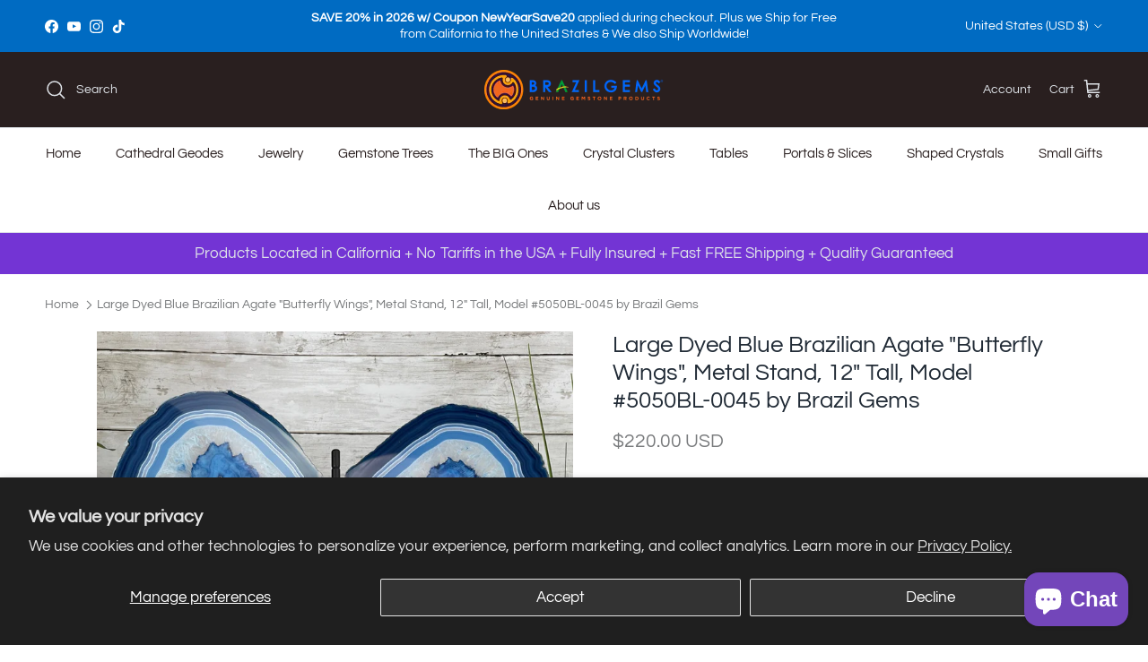

--- FILE ---
content_type: text/html; charset=utf-8
request_url: https://brazilgems.com/products/5050bl-0045
body_size: 50181
content:
<!doctype html>
<html class="no-js" lang="en" dir="ltr">
<head>

  <!-- Google Tag Manager -->
  <script>(function(w,d,s,l,i){w[l]=w[l]||[];w[l].push({'gtm.start':
  new Date().getTime(),event:'gtm.js'});var f=d.getElementsByTagName(s)[0],
  j=d.createElement(s),dl=l!='dataLayer'?'&l='+l:'';j.async=true;j.src=
  'https://www.googletagmanager.com/gtm.js?id='+i+dl;f.parentNode.insertBefore(j,f);
  })(window,document,'script','dataLayer','GTM-5WXDBH7');</script>
  <!-- End Google Tag Manager --><meta charset="utf-8">
<meta name="viewport" content="width=device-width,initial-scale=1">
<title>Blue Agate &quot;Butterfly&quot; Slices by Brazil Gems Model #5050BL-0045</title><link rel="canonical" href="https://brazilgems.com/products/5050bl-0045"><link rel="icon" href="//brazilgems.com/cdn/shop/files/Brazil_Gems_Favicon_PNG_No_BG.png?crop=center&height=48&v=1667309578&width=48" type="image/png">
  <link rel="apple-touch-icon" href="//brazilgems.com/cdn/shop/files/Brazil_Gems_Favicon_PNG_No_BG.png?crop=center&height=180&v=1667309578&width=180"><meta name="description" content="Brazil Gems offers genuine semi-precious Brazilian gemstones and products. Shop the Blue Agate &quot;Butterfly&quot; Slices by Brazil Gems Model #5050BL-0045!"><meta property="og:site_name" content="Brazil Gems">
<meta property="og:url" content="https://brazilgems.com/products/5050bl-0045">
<meta property="og:title" content="Blue Agate &quot;Butterfly&quot; Slices by Brazil Gems Model #5050BL-0045">
<meta property="og:type" content="product">
<meta property="og:description" content="Brazil Gems offers genuine semi-precious Brazilian gemstones and products. Shop the Blue Agate &quot;Butterfly&quot; Slices by Brazil Gems Model #5050BL-0045!"><meta property="og:image" content="http://brazilgems.com/cdn/shop/files/large-dyed-blue-brazilian-agate-butterfly-wings-metal-stand-12-tall-model-5050bl-0045-by-brazil-gemslarge-dyed-blue-brazilian-agate-butterfly-wings-metal-stand--292246.jpg?crop=center&height=1200&v=1716578688&width=1200">
  <meta property="og:image:secure_url" content="https://brazilgems.com/cdn/shop/files/large-dyed-blue-brazilian-agate-butterfly-wings-metal-stand-12-tall-model-5050bl-0045-by-brazil-gemslarge-dyed-blue-brazilian-agate-butterfly-wings-metal-stand--292246.jpg?crop=center&height=1200&v=1716578688&width=1200">
  <meta property="og:image:width" content="2048">
  <meta property="og:image:height" content="2048"><meta property="og:price:amount" content="220.00">
  <meta property="og:price:currency" content="USD"><meta name="twitter:card" content="summary_large_image">
<meta name="twitter:title" content="Blue Agate &quot;Butterfly&quot; Slices by Brazil Gems Model #5050BL-0045">
<meta name="twitter:description" content="Brazil Gems offers genuine semi-precious Brazilian gemstones and products. Shop the Blue Agate &quot;Butterfly&quot; Slices by Brazil Gems Model #5050BL-0045!">
<style>@font-face {
  font-family: Questrial;
  font-weight: 400;
  font-style: normal;
  font-display: fallback;
  src: url("//brazilgems.com/cdn/fonts/questrial/questrial_n4.66abac5d8209a647b4bf8089b0451928ef144c07.woff2") format("woff2"),
       url("//brazilgems.com/cdn/fonts/questrial/questrial_n4.e86c53e77682db9bf4b0ee2dd71f214dc16adda4.woff") format("woff");
}
@font-face {
  font-family: Questrial;
  font-weight: 400;
  font-style: normal;
  font-display: fallback;
  src: url("//brazilgems.com/cdn/fonts/questrial/questrial_n4.66abac5d8209a647b4bf8089b0451928ef144c07.woff2") format("woff2"),
       url("//brazilgems.com/cdn/fonts/questrial/questrial_n4.e86c53e77682db9bf4b0ee2dd71f214dc16adda4.woff") format("woff");
}
@font-face {
  font-family: Saira;
  font-weight: 600;
  font-style: normal;
  font-display: fallback;
  src: url("//brazilgems.com/cdn/fonts/saira/saira_n6.f604faeadd7abe9de0501d528fdf1212f9c7614e.woff2") format("woff2"),
       url("//brazilgems.com/cdn/fonts/saira/saira_n6.77e393bdf4633f8047d2752bd6a4aa3474b3c89e.woff") format("woff");
}
@font-face {
  font-family: Questrial;
  font-weight: 400;
  font-style: normal;
  font-display: fallback;
  src: url("//brazilgems.com/cdn/fonts/questrial/questrial_n4.66abac5d8209a647b4bf8089b0451928ef144c07.woff2") format("woff2"),
       url("//brazilgems.com/cdn/fonts/questrial/questrial_n4.e86c53e77682db9bf4b0ee2dd71f214dc16adda4.woff") format("woff");
}
:root {
  --page-container-width:          1480px;
  --reading-container-width:       720px;
  --divider-opacity:               0.14;
  --gutter-large:                  30px;
  --gutter-desktop:                20px;
  --gutter-mobile:                 16px;
  --section-padding:               50px;
  --larger-section-padding:        80px;
  --larger-section-padding-mobile: 60px;
  --largest-section-padding:       110px;
  --aos-animate-duration:          0.6s;

  --base-font-family:              Questrial, sans-serif;
  --base-font-weight:              400;
  --base-font-style:               normal;
  --heading-font-family:           Questrial, sans-serif;
  --heading-font-weight:           400;
  --heading-font-style:            normal;
  --heading-font-letter-spacing:   normal;
  --logo-font-family:              Saira, sans-serif;
  --logo-font-weight:              600;
  --logo-font-style:               normal;
  --nav-font-family:               Questrial, sans-serif;
  --nav-font-weight:               400;
  --nav-font-style:                normal;

  --base-text-size:17px;
  --base-line-height:              1.6;
  --input-text-size:17px;
  --smaller-text-size-1:14px;
  --smaller-text-size-2:15px;
  --smaller-text-size-3:14px;
  --smaller-text-size-4:13px;
  --larger-text-size:26px;
  --super-large-text-size:46px;
  --super-large-mobile-text-size:21px;
  --larger-mobile-text-size:21px;
  --logo-text-size:24px;--btn-letter-spacing: normal;
    --btn-text-transform: none;
    --button-text-size: 17px;
    --quickbuy-button-text-size: 14px;
    --small-feature-link-font-size: 1em;
    --input-btn-padding-top: 13px;
    --input-btn-padding-bottom: 13px;--heading-text-transform:none;
  --nav-text-size:                      15px;
  --mobile-menu-font-weight:            600;

  --body-bg-color:                      255 255 255;
  --bg-color:                           255 255 255;
  --body-text-color:                    120 122 124;
  --text-color:                         120 122 124;

  --header-text-col:                    #dfe3e8;--header-text-hover-col:             var(--header-text-col);--header-bg-col:                     #291f1f;
  --heading-color:                     33 43 54;
  --body-heading-color:                33 43 54;
  --heading-divider-col:               #dfe3e8;

  --logo-col:                          #dfe3e8;
  --main-nav-bg:                       #ffffff;
  --main-nav-link-col:                 #291f1f;
  --main-nav-link-hover-col:           #cc4f37;
  --main-nav-link-featured-col:        #b61d0f;

  --link-color:                        193 100 82;
  --body-link-color:                   193 100 82;

  --btn-bg-color:                        35 35 35;
  --btn-bg-hover-color:                  0 0 0;
  --btn-border-color:                    35 35 35;
  --btn-border-hover-color:              0 0 0;
  --btn-text-color:                      255 255 255;
  --btn-text-hover-color:                255 255 255;--btn-alt-bg-color:                    255 255 255;
  --btn-alt-text-color:                  35 35 35;
  --btn-alt-border-color:                35 35 35;
  --btn-alt-border-hover-color:          35 35 35;--btn-ter-bg-color:                    235 235 235;
  --btn-ter-text-color:                  70 71 72;
  --btn-ter-bg-hover-color:              35 35 35;
  --btn-ter-text-hover-color:            255 255 255;--btn-border-radius: 3px;
    --btn-inspired-border-radius: 3px;--color-scheme-default:                             #ffffff;
  --color-scheme-default-color:                       255 255 255;
  --color-scheme-default-text-color:                  120 122 124;
  --color-scheme-default-head-color:                  33 43 54;
  --color-scheme-default-link-color:                  193 100 82;
  --color-scheme-default-btn-text-color:              255 255 255;
  --color-scheme-default-btn-text-hover-color:        255 255 255;
  --color-scheme-default-btn-bg-color:                35 35 35;
  --color-scheme-default-btn-bg-hover-color:          0 0 0;
  --color-scheme-default-btn-border-color:            35 35 35;
  --color-scheme-default-btn-border-hover-color:      0 0 0;
  --color-scheme-default-btn-alt-text-color:          35 35 35;
  --color-scheme-default-btn-alt-bg-color:            255 255 255;
  --color-scheme-default-btn-alt-border-color:        35 35 35;
  --color-scheme-default-btn-alt-border-hover-color:  35 35 35;

  --color-scheme-1:                             #f2f2f2;
  --color-scheme-1-color:                       242 242 242;
  --color-scheme-1-text-color:                  52 52 52;
  --color-scheme-1-head-color:                  52 52 52;
  --color-scheme-1-link-color:                  52 52 52;
  --color-scheme-1-btn-text-color:              255 255 255;
  --color-scheme-1-btn-text-hover-color:        255 255 255;
  --color-scheme-1-btn-bg-color:                35 35 35;
  --color-scheme-1-btn-bg-hover-color:          0 0 0;
  --color-scheme-1-btn-border-color:            35 35 35;
  --color-scheme-1-btn-border-hover-color:      0 0 0;
  --color-scheme-1-btn-alt-text-color:          35 35 35;
  --color-scheme-1-btn-alt-bg-color:            255 255 255;
  --color-scheme-1-btn-alt-border-color:        35 35 35;
  --color-scheme-1-btn-alt-border-hover-color:  35 35 35;

  --color-scheme-2:                             #f2f2f2;
  --color-scheme-2-color:                       242 242 242;
  --color-scheme-2-text-color:                  52 52 52;
  --color-scheme-2-head-color:                  52 52 52;
  --color-scheme-2-link-color:                  52 52 52;
  --color-scheme-2-btn-text-color:              255 255 255;
  --color-scheme-2-btn-text-hover-color:        255 255 255;
  --color-scheme-2-btn-bg-color:                35 35 35;
  --color-scheme-2-btn-bg-hover-color:          0 0 0;
  --color-scheme-2-btn-border-color:            35 35 35;
  --color-scheme-2-btn-border-hover-color:      0 0 0;
  --color-scheme-2-btn-alt-text-color:          35 35 35;
  --color-scheme-2-btn-alt-bg-color:            255 255 255;
  --color-scheme-2-btn-alt-border-color:        35 35 35;
  --color-scheme-2-btn-alt-border-hover-color:  35 35 35;

  /* Shop Pay payment terms */
  --payment-terms-background-color:    #ffffff;--quickbuy-bg: 242 242 242;--body-input-background-color:       rgb(var(--body-bg-color));
  --input-background-color:            rgb(var(--body-bg-color));
  --body-input-text-color:             var(--body-text-color);
  --input-text-color:                  var(--body-text-color);
  --body-input-border-color:           rgb(221, 222, 222);
  --input-border-color:                rgb(221, 222, 222);
  --input-border-color-hover:          rgb(181, 182, 183);
  --input-border-color-active:         rgb(120, 122, 124);

  --swatch-cross-svg:                  url("data:image/svg+xml,%3Csvg xmlns='http://www.w3.org/2000/svg' width='240' height='240' viewBox='0 0 24 24' fill='none' stroke='rgb(221, 222, 222)' stroke-width='0.09' preserveAspectRatio='none' %3E%3Cline x1='24' y1='0' x2='0' y2='24'%3E%3C/line%3E%3C/svg%3E");
  --swatch-cross-hover:                url("data:image/svg+xml,%3Csvg xmlns='http://www.w3.org/2000/svg' width='240' height='240' viewBox='0 0 24 24' fill='none' stroke='rgb(181, 182, 183)' stroke-width='0.09' preserveAspectRatio='none' %3E%3Cline x1='24' y1='0' x2='0' y2='24'%3E%3C/line%3E%3C/svg%3E");
  --swatch-cross-active:               url("data:image/svg+xml,%3Csvg xmlns='http://www.w3.org/2000/svg' width='240' height='240' viewBox='0 0 24 24' fill='none' stroke='rgb(120, 122, 124)' stroke-width='0.09' preserveAspectRatio='none' %3E%3Cline x1='24' y1='0' x2='0' y2='24'%3E%3C/line%3E%3C/svg%3E");

  --footer-divider-col:                #dfe3e8;
  --footer-text-col:                   223 227 232;
  --footer-heading-col:                223 227 232;
  --footer-bg-col:                     20 35 64;--product-label-overlay-justify: flex-start;--product-label-overlay-align: flex-start;--product-label-overlay-reduction-text:   #212b36;
  --product-label-overlay-reduction-bg:     rgba(0,0,0,0);
  --product-label-overlay-reduction-text-weight: 600;
  --product-label-overlay-stock-text:       #ffffff;
  --product-label-overlay-stock-bg:         #09728c;
  --product-label-overlay-new-text:         #ffffff;
  --product-label-overlay-new-bg:           #de9d9a;
  --product-label-overlay-meta-text:        #ffffff;
  --product-label-overlay-meta-bg:          #09728c;
  --product-label-sale-text:                #002ec2;
  --product-label-sold-text:                #171717;
  --product-label-preorder-text:            #3ea36a;

  --product-block-crop-align:               center;

  
  --product-block-price-align:              flex-start;
  --product-block-price-item-margin-start:  initial;
  --product-block-price-item-margin-end:    .5rem;
  

  

  --collection-block-image-position:   center center;

  --swatch-picker-image-size:          50px;
  --swatch-crop-align:                 center center;

  --image-overlay-text-color:          255 255 255;--image-overlay-bg:                  rgba(0, 0, 0, 0.12);
  --image-overlay-shadow-start:        rgb(0 0 0 / 0.2);
  --image-overlay-box-opacity:         1.0;--product-inventory-ok-box-color:            #f2faf0;
  --product-inventory-ok-text-color:           #108043;
  --product-inventory-ok-icon-box-fill-color:  #fff;
  --product-inventory-low-box-color:           #fcf1cd;
  --product-inventory-low-text-color:          #dd9a1a;
  --product-inventory-low-icon-box-fill-color: #fff;
  --product-inventory-low-text-color-channels: 16, 128, 67;
  --product-inventory-ok-text-color-channels:  221, 154, 26;

  --rating-star-color: 48 116 70;--overlay-align-left: start;
    --overlay-align-right: end;}html[dir=rtl] {
  --overlay-right-text-m-left: 0;
  --overlay-right-text-m-right: auto;
  --overlay-left-shadow-left-left: 15%;
  --overlay-left-shadow-left-right: -50%;
  --overlay-left-shadow-right-left: -85%;
  --overlay-left-shadow-right-right: 0;
}.image-overlay--bg-box .text-overlay .text-overlay__text {
    --image-overlay-box-bg: 255 255 255;
    --heading-color: var(--body-heading-color);
    --text-color: var(--body-text-color);
    --link-color: var(--body-link-color);
  }::selection {
    background: rgb(var(--body-heading-color));
    color: rgb(var(--body-bg-color));
  }
  ::-moz-selection {
    background: rgb(var(--body-heading-color));
    color: rgb(var(--body-bg-color));
  }.use-color-scheme--default {
  --product-label-sale-text:           #002ec2;
  --product-label-sold-text:           #171717;
  --product-label-preorder-text:       #3ea36a;
  --input-background-color:            rgb(var(--body-bg-color));
  --input-text-color:                  var(--body-input-text-color);
  --input-border-color:                rgb(221, 222, 222);
  --input-border-color-hover:          rgb(181, 182, 183);
  --input-border-color-active:         rgb(120, 122, 124);
}</style>

    <link href="//brazilgems.com/cdn/shop/t/35/assets/ss-custom.css?v=78206319225591362491767165436" rel="stylesheet" type="text/css" media="all" />
  <link href="//brazilgems.com/cdn/shop/t/35/assets/main.css?v=172312757779536793001767165426" rel="stylesheet" type="text/css" media="all" />
<link rel="stylesheet" href="//brazilgems.com/cdn/shop/t/35/assets/swatches.css?v=139106536386280768851767165485" media="print" onload="this.media='all'">
    <noscript><link rel="stylesheet" href="//brazilgems.com/cdn/shop/t/35/assets/swatches.css?v=139106536386280768851767165485"></noscript><link rel="preload" as="font" href="//brazilgems.com/cdn/fonts/questrial/questrial_n4.66abac5d8209a647b4bf8089b0451928ef144c07.woff2" type="font/woff2" crossorigin><link rel="preload" as="font" href="//brazilgems.com/cdn/fonts/questrial/questrial_n4.66abac5d8209a647b4bf8089b0451928ef144c07.woff2" type="font/woff2" crossorigin><script>
    document.documentElement.className = document.documentElement.className.replace('no-js', 'js');

    window.theme = {
      info: {
        name: 'Symmetry',
        version: '8.0.0'
      },
      device: {
        hasTouch: window.matchMedia('(any-pointer: coarse)').matches,
        hasHover: window.matchMedia('(hover: hover)').matches
      },
      mediaQueries: {
        md: '(min-width: 768px)',
        productMediaCarouselBreak: '(min-width: 1041px)'
      },
      routes: {
        base: 'https://brazilgems.com',
        cart: '/cart',
        cartAdd: '/cart/add.js',
        cartUpdate: '/cart/update.js',
        predictiveSearch: '/search/suggest'
      },
      strings: {
        cartTermsConfirmation: "You must agree to the terms and conditions before continuing.",
        cartItemsQuantityError: "You can only add [QUANTITY] of this item to your cart.",
        generalSearchViewAll: "View all search results",
        noStock: "Sold out",
        noVariant: "Unavailable",
        productsProductChooseA: "Choose a",
        generalSearchPages: "Pages",
        generalSearchNoResultsWithoutTerms: "Sorry, we couldnʼt find any results",
        shippingCalculator: {
          singleRate: "There is one shipping rate for this destination:",
          multipleRates: "There are multiple shipping rates for this destination:",
          noRates: "We do not ship to this destination."
        },
        regularPrice: "Regular price",
        salePrice: "Sale price"
      },
      settings: {
        moneyWithCurrencyFormat: "${{amount}} USD",
        cartType: "drawer",
        afterAddToCart: "notification",
        quickbuyStyle: "off",
        externalLinksNewTab: true,
        internalLinksSmoothScroll: true
      }
    }

    theme.inlineNavigationCheck = function() {
      var pageHeader = document.querySelector('.pageheader'),
          inlineNavContainer = pageHeader.querySelector('.logo-area__left__inner'),
          inlineNav = inlineNavContainer.querySelector('.navigation--left');
      if (inlineNav && getComputedStyle(inlineNav).display != 'none') {
        var inlineMenuCentered = document.querySelector('.pageheader--layout-inline-menu-center'),
            logoContainer = document.querySelector('.logo-area__middle__inner');
        if(inlineMenuCentered) {
          var rightWidth = document.querySelector('.logo-area__right__inner').clientWidth,
              middleWidth = logoContainer.clientWidth,
              logoArea = document.querySelector('.logo-area'),
              computedLogoAreaStyle = getComputedStyle(logoArea),
              logoAreaInnerWidth = logoArea.clientWidth - Math.ceil(parseFloat(computedLogoAreaStyle.paddingLeft)) - Math.ceil(parseFloat(computedLogoAreaStyle.paddingRight)),
              availableNavWidth = logoAreaInnerWidth - Math.max(rightWidth, middleWidth) * 2 - 40;
          inlineNavContainer.style.maxWidth = availableNavWidth + 'px';
        }

        var firstInlineNavLink = inlineNav.querySelector('.navigation__item:first-child'),
            lastInlineNavLink = inlineNav.querySelector('.navigation__item:last-child');
        if (lastInlineNavLink) {
          var inlineNavWidth = null;
          if(document.querySelector('html[dir=rtl]')) {
            inlineNavWidth = firstInlineNavLink.offsetLeft - lastInlineNavLink.offsetLeft + firstInlineNavLink.offsetWidth;
          } else {
            inlineNavWidth = lastInlineNavLink.offsetLeft - firstInlineNavLink.offsetLeft + lastInlineNavLink.offsetWidth;
          }
          if (inlineNavContainer.offsetWidth >= inlineNavWidth) {
            pageHeader.classList.add('pageheader--layout-inline-permitted');
            var tallLogo = logoContainer.clientHeight > lastInlineNavLink.clientHeight + 20;
            if (tallLogo) {
              inlineNav.classList.add('navigation--tight-underline');
            } else {
              inlineNav.classList.remove('navigation--tight-underline');
            }
          } else {
            pageHeader.classList.remove('pageheader--layout-inline-permitted');
          }
        }
      }
    };

    theme.setInitialHeaderHeightProperty = () => {
      const section = document.querySelector('.section-header');
      if (section) {
        document.documentElement.style.setProperty('--theme-header-height', Math.ceil(section.clientHeight) + 'px');
      }
    };
  </script>

  <script src="//brazilgems.com/cdn/shop/t/35/assets/main.js?v=150891663519462644191767165427" defer></script>
    <script src="//brazilgems.com/cdn/shop/t/35/assets/custom.js?v=47944976180382438771767165420" defer></script>
    <script src="//brazilgems.com/cdn/shop/t/35/assets/animate-on-scroll.js?v=15249566486942820451767165416" defer></script>
    <link href="//brazilgems.com/cdn/shop/t/35/assets/animate-on-scroll.css?v=135962721104954213331767165416" rel="stylesheet" type="text/css" media="all" />
  

  <script>window.performance && window.performance.mark && window.performance.mark('shopify.content_for_header.start');</script><meta name="google-site-verification" content="UalNK-Kci8wJPwskKfeTue3FehqLZyL0KWPAWgoBrPs">
<meta name="google-site-verification" content="8Im3rulW62DEZE-l9GwHqWHY2qAoLTWjhet6e5goFz4">
<meta id="shopify-digital-wallet" name="shopify-digital-wallet" content="/3475439714/digital_wallets/dialog">
<meta name="shopify-checkout-api-token" content="171248c6be26a2a119fe5787d5da279c">
<meta id="in-context-paypal-metadata" data-shop-id="3475439714" data-venmo-supported="false" data-environment="production" data-locale="en_US" data-paypal-v4="true" data-currency="USD">
<link rel="alternate" hreflang="x-default" href="https://brazilgems.com/products/5050bl-0045">
<link rel="alternate" hreflang="en" href="https://brazilgems.com/products/5050bl-0045">
<link rel="alternate" hreflang="en-CA" href="https://brazilgems.com/en-ca/products/5050bl-0045">
<link rel="alternate" type="application/json+oembed" href="https://brazilgems.com/products/5050bl-0045.oembed">
<script async="async" src="/checkouts/internal/preloads.js?locale=en-US"></script>
<link rel="preconnect" href="https://shop.app" crossorigin="anonymous">
<script async="async" src="https://shop.app/checkouts/internal/preloads.js?locale=en-US&shop_id=3475439714" crossorigin="anonymous"></script>
<script id="apple-pay-shop-capabilities" type="application/json">{"shopId":3475439714,"countryCode":"US","currencyCode":"USD","merchantCapabilities":["supports3DS"],"merchantId":"gid:\/\/shopify\/Shop\/3475439714","merchantName":"Brazil Gems","requiredBillingContactFields":["postalAddress","email","phone"],"requiredShippingContactFields":["postalAddress","email","phone"],"shippingType":"shipping","supportedNetworks":["visa","masterCard","amex","discover","elo","jcb"],"total":{"type":"pending","label":"Brazil Gems","amount":"1.00"},"shopifyPaymentsEnabled":true,"supportsSubscriptions":true}</script>
<script id="shopify-features" type="application/json">{"accessToken":"171248c6be26a2a119fe5787d5da279c","betas":["rich-media-storefront-analytics"],"domain":"brazilgems.com","predictiveSearch":true,"shopId":3475439714,"locale":"en"}</script>
<script>var Shopify = Shopify || {};
Shopify.shop = "agathas-gems-brazilian-certified-gems-and-products.myshopify.com";
Shopify.locale = "en";
Shopify.currency = {"active":"USD","rate":"1.0"};
Shopify.country = "US";
Shopify.theme = {"name":" SS UpdatedCopyoftheLIVEtheme18July2025-RemoveCode","id":156237005051,"schema_name":"Symmetry","schema_version":"8.0.0","theme_store_id":568,"role":"main"};
Shopify.theme.handle = "null";
Shopify.theme.style = {"id":null,"handle":null};
Shopify.cdnHost = "brazilgems.com/cdn";
Shopify.routes = Shopify.routes || {};
Shopify.routes.root = "/";</script>
<script type="module">!function(o){(o.Shopify=o.Shopify||{}).modules=!0}(window);</script>
<script>!function(o){function n(){var o=[];function n(){o.push(Array.prototype.slice.apply(arguments))}return n.q=o,n}var t=o.Shopify=o.Shopify||{};t.loadFeatures=n(),t.autoloadFeatures=n()}(window);</script>
<script>
  window.ShopifyPay = window.ShopifyPay || {};
  window.ShopifyPay.apiHost = "shop.app\/pay";
  window.ShopifyPay.redirectState = null;
</script>
<script id="shop-js-analytics" type="application/json">{"pageType":"product"}</script>
<script defer="defer" async type="module" src="//brazilgems.com/cdn/shopifycloud/shop-js/modules/v2/client.init-shop-cart-sync_BApSsMSl.en.esm.js"></script>
<script defer="defer" async type="module" src="//brazilgems.com/cdn/shopifycloud/shop-js/modules/v2/chunk.common_CBoos6YZ.esm.js"></script>
<script type="module">
  await import("//brazilgems.com/cdn/shopifycloud/shop-js/modules/v2/client.init-shop-cart-sync_BApSsMSl.en.esm.js");
await import("//brazilgems.com/cdn/shopifycloud/shop-js/modules/v2/chunk.common_CBoos6YZ.esm.js");

  window.Shopify.SignInWithShop?.initShopCartSync?.({"fedCMEnabled":true,"windoidEnabled":true});

</script>
<script defer="defer" async type="module" src="//brazilgems.com/cdn/shopifycloud/shop-js/modules/v2/client.payment-terms_BHOWV7U_.en.esm.js"></script>
<script defer="defer" async type="module" src="//brazilgems.com/cdn/shopifycloud/shop-js/modules/v2/chunk.common_CBoos6YZ.esm.js"></script>
<script defer="defer" async type="module" src="//brazilgems.com/cdn/shopifycloud/shop-js/modules/v2/chunk.modal_Bu1hFZFC.esm.js"></script>
<script type="module">
  await import("//brazilgems.com/cdn/shopifycloud/shop-js/modules/v2/client.payment-terms_BHOWV7U_.en.esm.js");
await import("//brazilgems.com/cdn/shopifycloud/shop-js/modules/v2/chunk.common_CBoos6YZ.esm.js");
await import("//brazilgems.com/cdn/shopifycloud/shop-js/modules/v2/chunk.modal_Bu1hFZFC.esm.js");

  
</script>
<script>
  window.Shopify = window.Shopify || {};
  if (!window.Shopify.featureAssets) window.Shopify.featureAssets = {};
  window.Shopify.featureAssets['shop-js'] = {"shop-cart-sync":["modules/v2/client.shop-cart-sync_DJczDl9f.en.esm.js","modules/v2/chunk.common_CBoos6YZ.esm.js"],"init-fed-cm":["modules/v2/client.init-fed-cm_BzwGC0Wi.en.esm.js","modules/v2/chunk.common_CBoos6YZ.esm.js"],"init-windoid":["modules/v2/client.init-windoid_BS26ThXS.en.esm.js","modules/v2/chunk.common_CBoos6YZ.esm.js"],"shop-cash-offers":["modules/v2/client.shop-cash-offers_DthCPNIO.en.esm.js","modules/v2/chunk.common_CBoos6YZ.esm.js","modules/v2/chunk.modal_Bu1hFZFC.esm.js"],"shop-button":["modules/v2/client.shop-button_D_JX508o.en.esm.js","modules/v2/chunk.common_CBoos6YZ.esm.js"],"init-shop-email-lookup-coordinator":["modules/v2/client.init-shop-email-lookup-coordinator_DFwWcvrS.en.esm.js","modules/v2/chunk.common_CBoos6YZ.esm.js"],"shop-toast-manager":["modules/v2/client.shop-toast-manager_tEhgP2F9.en.esm.js","modules/v2/chunk.common_CBoos6YZ.esm.js"],"shop-login-button":["modules/v2/client.shop-login-button_DwLgFT0K.en.esm.js","modules/v2/chunk.common_CBoos6YZ.esm.js","modules/v2/chunk.modal_Bu1hFZFC.esm.js"],"avatar":["modules/v2/client.avatar_BTnouDA3.en.esm.js"],"init-shop-cart-sync":["modules/v2/client.init-shop-cart-sync_BApSsMSl.en.esm.js","modules/v2/chunk.common_CBoos6YZ.esm.js"],"pay-button":["modules/v2/client.pay-button_BuNmcIr_.en.esm.js","modules/v2/chunk.common_CBoos6YZ.esm.js"],"init-shop-for-new-customer-accounts":["modules/v2/client.init-shop-for-new-customer-accounts_DrjXSI53.en.esm.js","modules/v2/client.shop-login-button_DwLgFT0K.en.esm.js","modules/v2/chunk.common_CBoos6YZ.esm.js","modules/v2/chunk.modal_Bu1hFZFC.esm.js"],"init-customer-accounts-sign-up":["modules/v2/client.init-customer-accounts-sign-up_TlVCiykN.en.esm.js","modules/v2/client.shop-login-button_DwLgFT0K.en.esm.js","modules/v2/chunk.common_CBoos6YZ.esm.js","modules/v2/chunk.modal_Bu1hFZFC.esm.js"],"shop-follow-button":["modules/v2/client.shop-follow-button_C5D3XtBb.en.esm.js","modules/v2/chunk.common_CBoos6YZ.esm.js","modules/v2/chunk.modal_Bu1hFZFC.esm.js"],"checkout-modal":["modules/v2/client.checkout-modal_8TC_1FUY.en.esm.js","modules/v2/chunk.common_CBoos6YZ.esm.js","modules/v2/chunk.modal_Bu1hFZFC.esm.js"],"init-customer-accounts":["modules/v2/client.init-customer-accounts_C0Oh2ljF.en.esm.js","modules/v2/client.shop-login-button_DwLgFT0K.en.esm.js","modules/v2/chunk.common_CBoos6YZ.esm.js","modules/v2/chunk.modal_Bu1hFZFC.esm.js"],"lead-capture":["modules/v2/client.lead-capture_Cq0gfm7I.en.esm.js","modules/v2/chunk.common_CBoos6YZ.esm.js","modules/v2/chunk.modal_Bu1hFZFC.esm.js"],"shop-login":["modules/v2/client.shop-login_BmtnoEUo.en.esm.js","modules/v2/chunk.common_CBoos6YZ.esm.js","modules/v2/chunk.modal_Bu1hFZFC.esm.js"],"payment-terms":["modules/v2/client.payment-terms_BHOWV7U_.en.esm.js","modules/v2/chunk.common_CBoos6YZ.esm.js","modules/v2/chunk.modal_Bu1hFZFC.esm.js"]};
</script>
<script>(function() {
  var isLoaded = false;
  function asyncLoad() {
    if (isLoaded) return;
    isLoaded = true;
    var urls = ["https:\/\/loox.io\/widget\/EyWRo5ug0t\/loox.1610058638037.js?shop=agathas-gems-brazilian-certified-gems-and-products.myshopify.com"];
    for (var i = 0; i < urls.length; i++) {
      var s = document.createElement('script');
      s.type = 'text/javascript';
      s.async = true;
      s.src = urls[i];
      var x = document.getElementsByTagName('script')[0];
      x.parentNode.insertBefore(s, x);
    }
  };
  if(window.attachEvent) {
    window.attachEvent('onload', asyncLoad);
  } else {
    window.addEventListener('load', asyncLoad, false);
  }
})();</script>
<script id="__st">var __st={"a":3475439714,"offset":-28800,"reqid":"4ef59cdf-4562-4450-9cfd-f2ca3b4c3e1e-1768859350","pageurl":"brazilgems.com\/products\/5050bl-0045","u":"af5ee3481425","p":"product","rtyp":"product","rid":7592972484859};</script>
<script>window.ShopifyPaypalV4VisibilityTracking = true;</script>
<script id="captcha-bootstrap">!function(){'use strict';const t='contact',e='account',n='new_comment',o=[[t,t],['blogs',n],['comments',n],[t,'customer']],c=[[e,'customer_login'],[e,'guest_login'],[e,'recover_customer_password'],[e,'create_customer']],r=t=>t.map((([t,e])=>`form[action*='/${t}']:not([data-nocaptcha='true']) input[name='form_type'][value='${e}']`)).join(','),a=t=>()=>t?[...document.querySelectorAll(t)].map((t=>t.form)):[];function s(){const t=[...o],e=r(t);return a(e)}const i='password',u='form_key',d=['recaptcha-v3-token','g-recaptcha-response','h-captcha-response',i],f=()=>{try{return window.sessionStorage}catch{return}},m='__shopify_v',_=t=>t.elements[u];function p(t,e,n=!1){try{const o=window.sessionStorage,c=JSON.parse(o.getItem(e)),{data:r}=function(t){const{data:e,action:n}=t;return t[m]||n?{data:e,action:n}:{data:t,action:n}}(c);for(const[e,n]of Object.entries(r))t.elements[e]&&(t.elements[e].value=n);n&&o.removeItem(e)}catch(o){console.error('form repopulation failed',{error:o})}}const l='form_type',E='cptcha';function T(t){t.dataset[E]=!0}const w=window,h=w.document,L='Shopify',v='ce_forms',y='captcha';let A=!1;((t,e)=>{const n=(g='f06e6c50-85a8-45c8-87d0-21a2b65856fe',I='https://cdn.shopify.com/shopifycloud/storefront-forms-hcaptcha/ce_storefront_forms_captcha_hcaptcha.v1.5.2.iife.js',D={infoText:'Protected by hCaptcha',privacyText:'Privacy',termsText:'Terms'},(t,e,n)=>{const o=w[L][v],c=o.bindForm;if(c)return c(t,g,e,D).then(n);var r;o.q.push([[t,g,e,D],n]),r=I,A||(h.body.append(Object.assign(h.createElement('script'),{id:'captcha-provider',async:!0,src:r})),A=!0)});var g,I,D;w[L]=w[L]||{},w[L][v]=w[L][v]||{},w[L][v].q=[],w[L][y]=w[L][y]||{},w[L][y].protect=function(t,e){n(t,void 0,e),T(t)},Object.freeze(w[L][y]),function(t,e,n,w,h,L){const[v,y,A,g]=function(t,e,n){const i=e?o:[],u=t?c:[],d=[...i,...u],f=r(d),m=r(i),_=r(d.filter((([t,e])=>n.includes(e))));return[a(f),a(m),a(_),s()]}(w,h,L),I=t=>{const e=t.target;return e instanceof HTMLFormElement?e:e&&e.form},D=t=>v().includes(t);t.addEventListener('submit',(t=>{const e=I(t);if(!e)return;const n=D(e)&&!e.dataset.hcaptchaBound&&!e.dataset.recaptchaBound,o=_(e),c=g().includes(e)&&(!o||!o.value);(n||c)&&t.preventDefault(),c&&!n&&(function(t){try{if(!f())return;!function(t){const e=f();if(!e)return;const n=_(t);if(!n)return;const o=n.value;o&&e.removeItem(o)}(t);const e=Array.from(Array(32),(()=>Math.random().toString(36)[2])).join('');!function(t,e){_(t)||t.append(Object.assign(document.createElement('input'),{type:'hidden',name:u})),t.elements[u].value=e}(t,e),function(t,e){const n=f();if(!n)return;const o=[...t.querySelectorAll(`input[type='${i}']`)].map((({name:t})=>t)),c=[...d,...o],r={};for(const[a,s]of new FormData(t).entries())c.includes(a)||(r[a]=s);n.setItem(e,JSON.stringify({[m]:1,action:t.action,data:r}))}(t,e)}catch(e){console.error('failed to persist form',e)}}(e),e.submit())}));const S=(t,e)=>{t&&!t.dataset[E]&&(n(t,e.some((e=>e===t))),T(t))};for(const o of['focusin','change'])t.addEventListener(o,(t=>{const e=I(t);D(e)&&S(e,y())}));const B=e.get('form_key'),M=e.get(l),P=B&&M;t.addEventListener('DOMContentLoaded',(()=>{const t=y();if(P)for(const e of t)e.elements[l].value===M&&p(e,B);[...new Set([...A(),...v().filter((t=>'true'===t.dataset.shopifyCaptcha))])].forEach((e=>S(e,t)))}))}(h,new URLSearchParams(w.location.search),n,t,e,['guest_login'])})(!0,!0)}();</script>
<script integrity="sha256-4kQ18oKyAcykRKYeNunJcIwy7WH5gtpwJnB7kiuLZ1E=" data-source-attribution="shopify.loadfeatures" defer="defer" src="//brazilgems.com/cdn/shopifycloud/storefront/assets/storefront/load_feature-a0a9edcb.js" crossorigin="anonymous"></script>
<script crossorigin="anonymous" defer="defer" src="//brazilgems.com/cdn/shopifycloud/storefront/assets/shopify_pay/storefront-65b4c6d7.js?v=20250812"></script>
<script data-source-attribution="shopify.dynamic_checkout.dynamic.init">var Shopify=Shopify||{};Shopify.PaymentButton=Shopify.PaymentButton||{isStorefrontPortableWallets:!0,init:function(){window.Shopify.PaymentButton.init=function(){};var t=document.createElement("script");t.src="https://brazilgems.com/cdn/shopifycloud/portable-wallets/latest/portable-wallets.en.js",t.type="module",document.head.appendChild(t)}};
</script>
<script data-source-attribution="shopify.dynamic_checkout.buyer_consent">
  function portableWalletsHideBuyerConsent(e){var t=document.getElementById("shopify-buyer-consent"),n=document.getElementById("shopify-subscription-policy-button");t&&n&&(t.classList.add("hidden"),t.setAttribute("aria-hidden","true"),n.removeEventListener("click",e))}function portableWalletsShowBuyerConsent(e){var t=document.getElementById("shopify-buyer-consent"),n=document.getElementById("shopify-subscription-policy-button");t&&n&&(t.classList.remove("hidden"),t.removeAttribute("aria-hidden"),n.addEventListener("click",e))}window.Shopify?.PaymentButton&&(window.Shopify.PaymentButton.hideBuyerConsent=portableWalletsHideBuyerConsent,window.Shopify.PaymentButton.showBuyerConsent=portableWalletsShowBuyerConsent);
</script>
<script>
  function portableWalletsCleanup(e){e&&e.src&&console.error("Failed to load portable wallets script "+e.src);var t=document.querySelectorAll("shopify-accelerated-checkout .shopify-payment-button__skeleton, shopify-accelerated-checkout-cart .wallet-cart-button__skeleton"),e=document.getElementById("shopify-buyer-consent");for(let e=0;e<t.length;e++)t[e].remove();e&&e.remove()}function portableWalletsNotLoadedAsModule(e){e instanceof ErrorEvent&&"string"==typeof e.message&&e.message.includes("import.meta")&&"string"==typeof e.filename&&e.filename.includes("portable-wallets")&&(window.removeEventListener("error",portableWalletsNotLoadedAsModule),window.Shopify.PaymentButton.failedToLoad=e,"loading"===document.readyState?document.addEventListener("DOMContentLoaded",window.Shopify.PaymentButton.init):window.Shopify.PaymentButton.init())}window.addEventListener("error",portableWalletsNotLoadedAsModule);
</script>

<script type="module" src="https://brazilgems.com/cdn/shopifycloud/portable-wallets/latest/portable-wallets.en.js" onError="portableWalletsCleanup(this)" crossorigin="anonymous"></script>
<script nomodule>
  document.addEventListener("DOMContentLoaded", portableWalletsCleanup);
</script>

<script id='scb4127' type='text/javascript' async='' src='https://brazilgems.com/cdn/shopifycloud/privacy-banner/storefront-banner.js'></script><link id="shopify-accelerated-checkout-styles" rel="stylesheet" media="screen" href="https://brazilgems.com/cdn/shopifycloud/portable-wallets/latest/accelerated-checkout-backwards-compat.css" crossorigin="anonymous">
<style id="shopify-accelerated-checkout-cart">
        #shopify-buyer-consent {
  margin-top: 1em;
  display: inline-block;
  width: 100%;
}

#shopify-buyer-consent.hidden {
  display: none;
}

#shopify-subscription-policy-button {
  background: none;
  border: none;
  padding: 0;
  text-decoration: underline;
  font-size: inherit;
  cursor: pointer;
}

#shopify-subscription-policy-button::before {
  box-shadow: none;
}

      </style>
<script id="sections-script" data-sections="related-products,footer" defer="defer" src="//brazilgems.com/cdn/shop/t/35/compiled_assets/scripts.js?v=11766"></script>
<script>window.performance && window.performance.mark && window.performance.mark('shopify.content_for_header.end');</script><script id="shop-promise-product" type="application/json">
  {
    "productId": "7592972484859",
    "variantId": "42676983922939"
  }
</script>
<script id="shop-promise-features" type="application/json">
  {
    "supportedPromiseBrands": ["shop_promise"],
    "f_b9ba94d16a7d18ccd91d68be01e37df6": false,
    "f_85e460659f2e1fdd04f763b1587427a4": false
  }
</script>
<script fetchpriority="high" defer="defer" src="https://brazilgems.com/cdn/shopifycloud/shop-promise-pdp/prod/shop_promise_pdp.js?v=1" data-source-attribution="shopify.shop-promise-pdp" crossorigin="anonymous"></script>

<!-- CC Custom Head Start --><!-- CC Custom Head End --><script src="https://cdn.shopify.com/extensions/7bc9bb47-adfa-4267-963e-cadee5096caf/inbox-1252/assets/inbox-chat-loader.js" type="text/javascript" defer="defer"></script>
<link href="https://monorail-edge.shopifysvc.com" rel="dns-prefetch">
<script>(function(){if ("sendBeacon" in navigator && "performance" in window) {try {var session_token_from_headers = performance.getEntriesByType('navigation')[0].serverTiming.find(x => x.name == '_s').description;} catch {var session_token_from_headers = undefined;}var session_cookie_matches = document.cookie.match(/_shopify_s=([^;]*)/);var session_token_from_cookie = session_cookie_matches && session_cookie_matches.length === 2 ? session_cookie_matches[1] : "";var session_token = session_token_from_headers || session_token_from_cookie || "";function handle_abandonment_event(e) {var entries = performance.getEntries().filter(function(entry) {return /monorail-edge.shopifysvc.com/.test(entry.name);});if (!window.abandonment_tracked && entries.length === 0) {window.abandonment_tracked = true;var currentMs = Date.now();var navigation_start = performance.timing.navigationStart;var payload = {shop_id: 3475439714,url: window.location.href,navigation_start,duration: currentMs - navigation_start,session_token,page_type: "product"};window.navigator.sendBeacon("https://monorail-edge.shopifysvc.com/v1/produce", JSON.stringify({schema_id: "online_store_buyer_site_abandonment/1.1",payload: payload,metadata: {event_created_at_ms: currentMs,event_sent_at_ms: currentMs}}));}}window.addEventListener('pagehide', handle_abandonment_event);}}());</script>
<script id="web-pixels-manager-setup">(function e(e,d,r,n,o){if(void 0===o&&(o={}),!Boolean(null===(a=null===(i=window.Shopify)||void 0===i?void 0:i.analytics)||void 0===a?void 0:a.replayQueue)){var i,a;window.Shopify=window.Shopify||{};var t=window.Shopify;t.analytics=t.analytics||{};var s=t.analytics;s.replayQueue=[],s.publish=function(e,d,r){return s.replayQueue.push([e,d,r]),!0};try{self.performance.mark("wpm:start")}catch(e){}var l=function(){var e={modern:/Edge?\/(1{2}[4-9]|1[2-9]\d|[2-9]\d{2}|\d{4,})\.\d+(\.\d+|)|Firefox\/(1{2}[4-9]|1[2-9]\d|[2-9]\d{2}|\d{4,})\.\d+(\.\d+|)|Chrom(ium|e)\/(9{2}|\d{3,})\.\d+(\.\d+|)|(Maci|X1{2}).+ Version\/(15\.\d+|(1[6-9]|[2-9]\d|\d{3,})\.\d+)([,.]\d+|)( \(\w+\)|)( Mobile\/\w+|) Safari\/|Chrome.+OPR\/(9{2}|\d{3,})\.\d+\.\d+|(CPU[ +]OS|iPhone[ +]OS|CPU[ +]iPhone|CPU IPhone OS|CPU iPad OS)[ +]+(15[._]\d+|(1[6-9]|[2-9]\d|\d{3,})[._]\d+)([._]\d+|)|Android:?[ /-](13[3-9]|1[4-9]\d|[2-9]\d{2}|\d{4,})(\.\d+|)(\.\d+|)|Android.+Firefox\/(13[5-9]|1[4-9]\d|[2-9]\d{2}|\d{4,})\.\d+(\.\d+|)|Android.+Chrom(ium|e)\/(13[3-9]|1[4-9]\d|[2-9]\d{2}|\d{4,})\.\d+(\.\d+|)|SamsungBrowser\/([2-9]\d|\d{3,})\.\d+/,legacy:/Edge?\/(1[6-9]|[2-9]\d|\d{3,})\.\d+(\.\d+|)|Firefox\/(5[4-9]|[6-9]\d|\d{3,})\.\d+(\.\d+|)|Chrom(ium|e)\/(5[1-9]|[6-9]\d|\d{3,})\.\d+(\.\d+|)([\d.]+$|.*Safari\/(?![\d.]+ Edge\/[\d.]+$))|(Maci|X1{2}).+ Version\/(10\.\d+|(1[1-9]|[2-9]\d|\d{3,})\.\d+)([,.]\d+|)( \(\w+\)|)( Mobile\/\w+|) Safari\/|Chrome.+OPR\/(3[89]|[4-9]\d|\d{3,})\.\d+\.\d+|(CPU[ +]OS|iPhone[ +]OS|CPU[ +]iPhone|CPU IPhone OS|CPU iPad OS)[ +]+(10[._]\d+|(1[1-9]|[2-9]\d|\d{3,})[._]\d+)([._]\d+|)|Android:?[ /-](13[3-9]|1[4-9]\d|[2-9]\d{2}|\d{4,})(\.\d+|)(\.\d+|)|Mobile Safari.+OPR\/([89]\d|\d{3,})\.\d+\.\d+|Android.+Firefox\/(13[5-9]|1[4-9]\d|[2-9]\d{2}|\d{4,})\.\d+(\.\d+|)|Android.+Chrom(ium|e)\/(13[3-9]|1[4-9]\d|[2-9]\d{2}|\d{4,})\.\d+(\.\d+|)|Android.+(UC? ?Browser|UCWEB|U3)[ /]?(15\.([5-9]|\d{2,})|(1[6-9]|[2-9]\d|\d{3,})\.\d+)\.\d+|SamsungBrowser\/(5\.\d+|([6-9]|\d{2,})\.\d+)|Android.+MQ{2}Browser\/(14(\.(9|\d{2,})|)|(1[5-9]|[2-9]\d|\d{3,})(\.\d+|))(\.\d+|)|K[Aa][Ii]OS\/(3\.\d+|([4-9]|\d{2,})\.\d+)(\.\d+|)/},d=e.modern,r=e.legacy,n=navigator.userAgent;return n.match(d)?"modern":n.match(r)?"legacy":"unknown"}(),u="modern"===l?"modern":"legacy",c=(null!=n?n:{modern:"",legacy:""})[u],f=function(e){return[e.baseUrl,"/wpm","/b",e.hashVersion,"modern"===e.buildTarget?"m":"l",".js"].join("")}({baseUrl:d,hashVersion:r,buildTarget:u}),m=function(e){var d=e.version,r=e.bundleTarget,n=e.surface,o=e.pageUrl,i=e.monorailEndpoint;return{emit:function(e){var a=e.status,t=e.errorMsg,s=(new Date).getTime(),l=JSON.stringify({metadata:{event_sent_at_ms:s},events:[{schema_id:"web_pixels_manager_load/3.1",payload:{version:d,bundle_target:r,page_url:o,status:a,surface:n,error_msg:t},metadata:{event_created_at_ms:s}}]});if(!i)return console&&console.warn&&console.warn("[Web Pixels Manager] No Monorail endpoint provided, skipping logging."),!1;try{return self.navigator.sendBeacon.bind(self.navigator)(i,l)}catch(e){}var u=new XMLHttpRequest;try{return u.open("POST",i,!0),u.setRequestHeader("Content-Type","text/plain"),u.send(l),!0}catch(e){return console&&console.warn&&console.warn("[Web Pixels Manager] Got an unhandled error while logging to Monorail."),!1}}}}({version:r,bundleTarget:l,surface:e.surface,pageUrl:self.location.href,monorailEndpoint:e.monorailEndpoint});try{o.browserTarget=l,function(e){var d=e.src,r=e.async,n=void 0===r||r,o=e.onload,i=e.onerror,a=e.sri,t=e.scriptDataAttributes,s=void 0===t?{}:t,l=document.createElement("script"),u=document.querySelector("head"),c=document.querySelector("body");if(l.async=n,l.src=d,a&&(l.integrity=a,l.crossOrigin="anonymous"),s)for(var f in s)if(Object.prototype.hasOwnProperty.call(s,f))try{l.dataset[f]=s[f]}catch(e){}if(o&&l.addEventListener("load",o),i&&l.addEventListener("error",i),u)u.appendChild(l);else{if(!c)throw new Error("Did not find a head or body element to append the script");c.appendChild(l)}}({src:f,async:!0,onload:function(){if(!function(){var e,d;return Boolean(null===(d=null===(e=window.Shopify)||void 0===e?void 0:e.analytics)||void 0===d?void 0:d.initialized)}()){var d=window.webPixelsManager.init(e)||void 0;if(d){var r=window.Shopify.analytics;r.replayQueue.forEach((function(e){var r=e[0],n=e[1],o=e[2];d.publishCustomEvent(r,n,o)})),r.replayQueue=[],r.publish=d.publishCustomEvent,r.visitor=d.visitor,r.initialized=!0}}},onerror:function(){return m.emit({status:"failed",errorMsg:"".concat(f," has failed to load")})},sri:function(e){var d=/^sha384-[A-Za-z0-9+/=]+$/;return"string"==typeof e&&d.test(e)}(c)?c:"",scriptDataAttributes:o}),m.emit({status:"loading"})}catch(e){m.emit({status:"failed",errorMsg:(null==e?void 0:e.message)||"Unknown error"})}}})({shopId: 3475439714,storefrontBaseUrl: "https://brazilgems.com",extensionsBaseUrl: "https://extensions.shopifycdn.com/cdn/shopifycloud/web-pixels-manager",monorailEndpoint: "https://monorail-edge.shopifysvc.com/unstable/produce_batch",surface: "storefront-renderer",enabledBetaFlags: ["2dca8a86"],webPixelsConfigList: [{"id":"499646715","configuration":"{\"swymApiEndpoint\":\"https:\/\/swymstore-v3free-01.swymrelay.com\",\"swymTier\":\"v3free-01\"}","eventPayloadVersion":"v1","runtimeContext":"STRICT","scriptVersion":"5b6f6917e306bc7f24523662663331c0","type":"APP","apiClientId":1350849,"privacyPurposes":["ANALYTICS","MARKETING","PREFERENCES"],"dataSharingAdjustments":{"protectedCustomerApprovalScopes":["read_customer_email","read_customer_name","read_customer_personal_data","read_customer_phone"]}},{"id":"494043387","configuration":"{\"config\":\"{\\\"google_tag_ids\\\":[\\\"G-Y463MHJ5EK\\\",\\\"AW-774599816\\\",\\\"GT-PJNX6SV\\\"],\\\"target_country\\\":\\\"US\\\",\\\"gtag_events\\\":[{\\\"type\\\":\\\"begin_checkout\\\",\\\"action_label\\\":[\\\"G-Y463MHJ5EK\\\",\\\"AW-774599816\\\/me6bCMjLm5EBEIjprfEC\\\"]},{\\\"type\\\":\\\"search\\\",\\\"action_label\\\":[\\\"G-Y463MHJ5EK\\\",\\\"AW-774599816\\\/AJWYCMvLm5EBEIjprfEC\\\"]},{\\\"type\\\":\\\"view_item\\\",\\\"action_label\\\":[\\\"G-Y463MHJ5EK\\\",\\\"AW-774599816\\\/1b3OCMLLm5EBEIjprfEC\\\",\\\"MC-Q2P1LFBJDG\\\"]},{\\\"type\\\":\\\"purchase\\\",\\\"action_label\\\":[\\\"G-Y463MHJ5EK\\\",\\\"AW-774599816\\\/H20QCL_Lm5EBEIjprfEC\\\",\\\"MC-Q2P1LFBJDG\\\"]},{\\\"type\\\":\\\"page_view\\\",\\\"action_label\\\":[\\\"G-Y463MHJ5EK\\\",\\\"AW-774599816\\\/xUMzCLzLm5EBEIjprfEC\\\",\\\"MC-Q2P1LFBJDG\\\"]},{\\\"type\\\":\\\"add_payment_info\\\",\\\"action_label\\\":[\\\"G-Y463MHJ5EK\\\",\\\"AW-774599816\\\/WV83CNzNm5EBEIjprfEC\\\"]},{\\\"type\\\":\\\"add_to_cart\\\",\\\"action_label\\\":[\\\"G-Y463MHJ5EK\\\",\\\"AW-774599816\\\/Fg4ACMXLm5EBEIjprfEC\\\"]}],\\\"enable_monitoring_mode\\\":false}\"}","eventPayloadVersion":"v1","runtimeContext":"OPEN","scriptVersion":"b2a88bafab3e21179ed38636efcd8a93","type":"APP","apiClientId":1780363,"privacyPurposes":[],"dataSharingAdjustments":{"protectedCustomerApprovalScopes":["read_customer_address","read_customer_email","read_customer_name","read_customer_personal_data","read_customer_phone"]}},{"id":"191004923","configuration":"{\"pixel_id\":\"1989893391132163\",\"pixel_type\":\"facebook_pixel\",\"metaapp_system_user_token\":\"-\"}","eventPayloadVersion":"v1","runtimeContext":"OPEN","scriptVersion":"ca16bc87fe92b6042fbaa3acc2fbdaa6","type":"APP","apiClientId":2329312,"privacyPurposes":["ANALYTICS","MARKETING","SALE_OF_DATA"],"dataSharingAdjustments":{"protectedCustomerApprovalScopes":["read_customer_address","read_customer_email","read_customer_name","read_customer_personal_data","read_customer_phone"]}},{"id":"shopify-app-pixel","configuration":"{}","eventPayloadVersion":"v1","runtimeContext":"STRICT","scriptVersion":"0450","apiClientId":"shopify-pixel","type":"APP","privacyPurposes":["ANALYTICS","MARKETING"]},{"id":"shopify-custom-pixel","eventPayloadVersion":"v1","runtimeContext":"LAX","scriptVersion":"0450","apiClientId":"shopify-pixel","type":"CUSTOM","privacyPurposes":["ANALYTICS","MARKETING"]}],isMerchantRequest: false,initData: {"shop":{"name":"Brazil Gems","paymentSettings":{"currencyCode":"USD"},"myshopifyDomain":"agathas-gems-brazilian-certified-gems-and-products.myshopify.com","countryCode":"US","storefrontUrl":"https:\/\/brazilgems.com"},"customer":null,"cart":null,"checkout":null,"productVariants":[{"price":{"amount":220.0,"currencyCode":"USD"},"product":{"title":"Large Dyed Blue Brazilian Agate \"Butterfly Wings\", Metal Stand, 12\" Tall, Model #5050BL-0045 by Brazil Gems","vendor":"Brazil Gems","id":"7592972484859","untranslatedTitle":"Large Dyed Blue Brazilian Agate \"Butterfly Wings\", Metal Stand, 12\" Tall, Model #5050BL-0045 by Brazil Gems","url":"\/products\/5050bl-0045","type":"Agate Butterfly Wings"},"id":"42676983922939","image":{"src":"\/\/brazilgems.com\/cdn\/shop\/files\/large-dyed-blue-brazilian-agate-butterfly-wings-metal-stand-12-tall-model-5050bl-0045-by-brazil-gemslarge-dyed-blue-brazilian-agate-butterfly-wings-metal-stand--292246.jpg?v=1716578688"},"sku":"5050BL-0045","title":"Blue Agate","untranslatedTitle":"Blue Agate"}],"purchasingCompany":null},},"https://brazilgems.com/cdn","fcfee988w5aeb613cpc8e4bc33m6693e112",{"modern":"","legacy":""},{"shopId":"3475439714","storefrontBaseUrl":"https:\/\/brazilgems.com","extensionBaseUrl":"https:\/\/extensions.shopifycdn.com\/cdn\/shopifycloud\/web-pixels-manager","surface":"storefront-renderer","enabledBetaFlags":"[\"2dca8a86\"]","isMerchantRequest":"false","hashVersion":"fcfee988w5aeb613cpc8e4bc33m6693e112","publish":"custom","events":"[[\"page_viewed\",{}],[\"product_viewed\",{\"productVariant\":{\"price\":{\"amount\":220.0,\"currencyCode\":\"USD\"},\"product\":{\"title\":\"Large Dyed Blue Brazilian Agate \\\"Butterfly Wings\\\", Metal Stand, 12\\\" Tall, Model #5050BL-0045 by Brazil Gems\",\"vendor\":\"Brazil Gems\",\"id\":\"7592972484859\",\"untranslatedTitle\":\"Large Dyed Blue Brazilian Agate \\\"Butterfly Wings\\\", Metal Stand, 12\\\" Tall, Model #5050BL-0045 by Brazil Gems\",\"url\":\"\/products\/5050bl-0045\",\"type\":\"Agate Butterfly Wings\"},\"id\":\"42676983922939\",\"image\":{\"src\":\"\/\/brazilgems.com\/cdn\/shop\/files\/large-dyed-blue-brazilian-agate-butterfly-wings-metal-stand-12-tall-model-5050bl-0045-by-brazil-gemslarge-dyed-blue-brazilian-agate-butterfly-wings-metal-stand--292246.jpg?v=1716578688\"},\"sku\":\"5050BL-0045\",\"title\":\"Blue Agate\",\"untranslatedTitle\":\"Blue Agate\"}}]]"});</script><script>
  window.ShopifyAnalytics = window.ShopifyAnalytics || {};
  window.ShopifyAnalytics.meta = window.ShopifyAnalytics.meta || {};
  window.ShopifyAnalytics.meta.currency = 'USD';
  var meta = {"product":{"id":7592972484859,"gid":"gid:\/\/shopify\/Product\/7592972484859","vendor":"Brazil Gems","type":"Agate Butterfly Wings","handle":"5050bl-0045","variants":[{"id":42676983922939,"price":22000,"name":"Large Dyed Blue Brazilian Agate \"Butterfly Wings\", Metal Stand, 12\" Tall, Model #5050BL-0045 by Brazil Gems - Blue Agate","public_title":"Blue Agate","sku":"5050BL-0045"}],"remote":false},"page":{"pageType":"product","resourceType":"product","resourceId":7592972484859,"requestId":"4ef59cdf-4562-4450-9cfd-f2ca3b4c3e1e-1768859350"}};
  for (var attr in meta) {
    window.ShopifyAnalytics.meta[attr] = meta[attr];
  }
</script>
<script class="analytics">
  (function () {
    var customDocumentWrite = function(content) {
      var jquery = null;

      if (window.jQuery) {
        jquery = window.jQuery;
      } else if (window.Checkout && window.Checkout.$) {
        jquery = window.Checkout.$;
      }

      if (jquery) {
        jquery('body').append(content);
      }
    };

    var hasLoggedConversion = function(token) {
      if (token) {
        return document.cookie.indexOf('loggedConversion=' + token) !== -1;
      }
      return false;
    }

    var setCookieIfConversion = function(token) {
      if (token) {
        var twoMonthsFromNow = new Date(Date.now());
        twoMonthsFromNow.setMonth(twoMonthsFromNow.getMonth() + 2);

        document.cookie = 'loggedConversion=' + token + '; expires=' + twoMonthsFromNow;
      }
    }

    var trekkie = window.ShopifyAnalytics.lib = window.trekkie = window.trekkie || [];
    if (trekkie.integrations) {
      return;
    }
    trekkie.methods = [
      'identify',
      'page',
      'ready',
      'track',
      'trackForm',
      'trackLink'
    ];
    trekkie.factory = function(method) {
      return function() {
        var args = Array.prototype.slice.call(arguments);
        args.unshift(method);
        trekkie.push(args);
        return trekkie;
      };
    };
    for (var i = 0; i < trekkie.methods.length; i++) {
      var key = trekkie.methods[i];
      trekkie[key] = trekkie.factory(key);
    }
    trekkie.load = function(config) {
      trekkie.config = config || {};
      trekkie.config.initialDocumentCookie = document.cookie;
      var first = document.getElementsByTagName('script')[0];
      var script = document.createElement('script');
      script.type = 'text/javascript';
      script.onerror = function(e) {
        var scriptFallback = document.createElement('script');
        scriptFallback.type = 'text/javascript';
        scriptFallback.onerror = function(error) {
                var Monorail = {
      produce: function produce(monorailDomain, schemaId, payload) {
        var currentMs = new Date().getTime();
        var event = {
          schema_id: schemaId,
          payload: payload,
          metadata: {
            event_created_at_ms: currentMs,
            event_sent_at_ms: currentMs
          }
        };
        return Monorail.sendRequest("https://" + monorailDomain + "/v1/produce", JSON.stringify(event));
      },
      sendRequest: function sendRequest(endpointUrl, payload) {
        // Try the sendBeacon API
        if (window && window.navigator && typeof window.navigator.sendBeacon === 'function' && typeof window.Blob === 'function' && !Monorail.isIos12()) {
          var blobData = new window.Blob([payload], {
            type: 'text/plain'
          });

          if (window.navigator.sendBeacon(endpointUrl, blobData)) {
            return true;
          } // sendBeacon was not successful

        } // XHR beacon

        var xhr = new XMLHttpRequest();

        try {
          xhr.open('POST', endpointUrl);
          xhr.setRequestHeader('Content-Type', 'text/plain');
          xhr.send(payload);
        } catch (e) {
          console.log(e);
        }

        return false;
      },
      isIos12: function isIos12() {
        return window.navigator.userAgent.lastIndexOf('iPhone; CPU iPhone OS 12_') !== -1 || window.navigator.userAgent.lastIndexOf('iPad; CPU OS 12_') !== -1;
      }
    };
    Monorail.produce('monorail-edge.shopifysvc.com',
      'trekkie_storefront_load_errors/1.1',
      {shop_id: 3475439714,
      theme_id: 156237005051,
      app_name: "storefront",
      context_url: window.location.href,
      source_url: "//brazilgems.com/cdn/s/trekkie.storefront.cd680fe47e6c39ca5d5df5f0a32d569bc48c0f27.min.js"});

        };
        scriptFallback.async = true;
        scriptFallback.src = '//brazilgems.com/cdn/s/trekkie.storefront.cd680fe47e6c39ca5d5df5f0a32d569bc48c0f27.min.js';
        first.parentNode.insertBefore(scriptFallback, first);
      };
      script.async = true;
      script.src = '//brazilgems.com/cdn/s/trekkie.storefront.cd680fe47e6c39ca5d5df5f0a32d569bc48c0f27.min.js';
      first.parentNode.insertBefore(script, first);
    };
    trekkie.load(
      {"Trekkie":{"appName":"storefront","development":false,"defaultAttributes":{"shopId":3475439714,"isMerchantRequest":null,"themeId":156237005051,"themeCityHash":"6151955559442613527","contentLanguage":"en","currency":"USD","eventMetadataId":"6f220fe9-8a59-485e-bfc5-0ad73fbf725b"},"isServerSideCookieWritingEnabled":true,"monorailRegion":"shop_domain","enabledBetaFlags":["65f19447"]},"Session Attribution":{},"S2S":{"facebookCapiEnabled":true,"source":"trekkie-storefront-renderer","apiClientId":580111}}
    );

    var loaded = false;
    trekkie.ready(function() {
      if (loaded) return;
      loaded = true;

      window.ShopifyAnalytics.lib = window.trekkie;

      var originalDocumentWrite = document.write;
      document.write = customDocumentWrite;
      try { window.ShopifyAnalytics.merchantGoogleAnalytics.call(this); } catch(error) {};
      document.write = originalDocumentWrite;

      window.ShopifyAnalytics.lib.page(null,{"pageType":"product","resourceType":"product","resourceId":7592972484859,"requestId":"4ef59cdf-4562-4450-9cfd-f2ca3b4c3e1e-1768859350","shopifyEmitted":true});

      var match = window.location.pathname.match(/checkouts\/(.+)\/(thank_you|post_purchase)/)
      var token = match? match[1]: undefined;
      if (!hasLoggedConversion(token)) {
        setCookieIfConversion(token);
        window.ShopifyAnalytics.lib.track("Viewed Product",{"currency":"USD","variantId":42676983922939,"productId":7592972484859,"productGid":"gid:\/\/shopify\/Product\/7592972484859","name":"Large Dyed Blue Brazilian Agate \"Butterfly Wings\", Metal Stand, 12\" Tall, Model #5050BL-0045 by Brazil Gems - Blue Agate","price":"220.00","sku":"5050BL-0045","brand":"Brazil Gems","variant":"Blue Agate","category":"Agate Butterfly Wings","nonInteraction":true,"remote":false},undefined,undefined,{"shopifyEmitted":true});
      window.ShopifyAnalytics.lib.track("monorail:\/\/trekkie_storefront_viewed_product\/1.1",{"currency":"USD","variantId":42676983922939,"productId":7592972484859,"productGid":"gid:\/\/shopify\/Product\/7592972484859","name":"Large Dyed Blue Brazilian Agate \"Butterfly Wings\", Metal Stand, 12\" Tall, Model #5050BL-0045 by Brazil Gems - Blue Agate","price":"220.00","sku":"5050BL-0045","brand":"Brazil Gems","variant":"Blue Agate","category":"Agate Butterfly Wings","nonInteraction":true,"remote":false,"referer":"https:\/\/brazilgems.com\/products\/5050bl-0045"});
      }
    });


        var eventsListenerScript = document.createElement('script');
        eventsListenerScript.async = true;
        eventsListenerScript.src = "//brazilgems.com/cdn/shopifycloud/storefront/assets/shop_events_listener-3da45d37.js";
        document.getElementsByTagName('head')[0].appendChild(eventsListenerScript);

})();</script>
<script
  defer
  src="https://brazilgems.com/cdn/shopifycloud/perf-kit/shopify-perf-kit-3.0.4.min.js"
  data-application="storefront-renderer"
  data-shop-id="3475439714"
  data-render-region="gcp-us-central1"
  data-page-type="product"
  data-theme-instance-id="156237005051"
  data-theme-name="Symmetry"
  data-theme-version="8.0.0"
  data-monorail-region="shop_domain"
  data-resource-timing-sampling-rate="10"
  data-shs="true"
  data-shs-beacon="true"
  data-shs-export-with-fetch="true"
  data-shs-logs-sample-rate="1"
  data-shs-beacon-endpoint="https://brazilgems.com/api/collect"
></script>
</head>

<body class="template-product
 template-suffix-13-wings-on-stand-parcel swatch-source-theme swatch-method-swatches swatch-style-icon_circle cc-animate-enabled">

    <!-- Google Tag Manager (noscript) -->
    <noscript><iframe src="https://www.googletagmanager.com/ns.html?id=GTM-5WXDBH7"
    height="0" width="0" style="display:none;visibility:hidden"></iframe></noscript>
    <!-- End Google Tag Manager (noscript) -->

  <a class="skip-link visually-hidden" href="#content" data-cs-role="skip">Skip to content</a><!-- BEGIN sections: header-group -->
<div id="shopify-section-sections--20819066159355__announcement-bar" class="shopify-section shopify-section-group-header-group section-announcement-bar">

<announcement-bar id="section-id-sections--20819066159355__announcement-bar" class="announcement-bar announcement-bar--with-announcement">
    <style data-shopify>
#section-id-sections--20819066159355__announcement-bar {
        --bg-color: #006bc2;
        --bg-gradient: ;
        --heading-color: 255 255 255;
        --text-color: 255 255 255;
        --link-color: 255 255 255;
        --announcement-font-size: 14px;
      }
    </style>
<div class="container container--no-max relative">
      <div class="announcement-bar__left desktop-only">
        
<ul class="social inline-flex flex-wrap"><li>
      <a class="social__link flex items-center justify-center" href="https://www.facebook.com/brazilgemsusa" target="_blank" rel="noopener" title="Brazil Gems on Facebook"><svg aria-hidden="true" class="icon icon-facebook" viewBox="2 2 16 16" focusable="false" role="presentation"><path fill="currentColor" d="M18 10.049C18 5.603 14.419 2 10 2c-4.419 0-8 3.603-8 8.049C2 14.067 4.925 17.396 8.75 18v-5.624H6.719v-2.328h2.03V8.275c0-2.017 1.195-3.132 3.023-3.132.874 0 1.79.158 1.79.158v1.98h-1.009c-.994 0-1.303.621-1.303 1.258v1.51h2.219l-.355 2.326H11.25V18c3.825-.604 6.75-3.933 6.75-7.951Z"/></svg><span class="visually-hidden">Facebook</span>
      </a>
    </li><li>
      <a class="social__link flex items-center justify-center" href="https://www.youtube.com/channel/UCj0c7ni2GLVDEQuuxck27UQ" target="_blank" rel="noopener" title="Brazil Gems on YouTube"><svg class="icon" width="48" height="34" viewBox="0 0 48 34" aria-hidden="true" focusable="false" role="presentation"><path d="m19.044 23.27-.001-13.582 12.968 6.814-12.967 6.768ZM47.52 7.334s-.47-3.33-1.908-4.798C43.787.61 41.74.601 40.803.49 34.086 0 24.01 0 24.01 0h-.02S13.914 0 7.197.49C6.258.6 4.213.61 2.387 2.535.947 4.003.48 7.334.48 7.334S0 11.247 0 15.158v3.668c0 3.912.48 7.823.48 7.823s.468 3.331 1.906 4.798c1.827 1.926 4.226 1.866 5.294 2.067C11.52 33.885 24 34 24 34s10.086-.015 16.803-.505c.938-.113 2.984-.122 4.809-2.048 1.439-1.467 1.908-4.798 1.908-4.798s.48-3.91.48-7.823v-3.668c0-3.911-.48-7.824-.48-7.824Z" fill="currentColor" fill-rule="evenodd"/></svg><span class="visually-hidden">YouTube</span>
      </a>
    </li><li>
      <a class="social__link flex items-center justify-center" href="https://www.instagram.com/brazilgemsusa/" target="_blank" rel="noopener" title="Brazil Gems on Instagram"><svg class="icon" width="48" height="48" viewBox="0 0 48 48" aria-hidden="true" focusable="false" role="presentation"><path d="M24 0c-6.518 0-7.335.028-9.895.144-2.555.117-4.3.523-5.826 1.116-1.578.613-2.917 1.434-4.25 2.768C2.693 5.362 1.872 6.701 1.26 8.28.667 9.806.26 11.55.144 14.105.028 16.665 0 17.482 0 24s.028 7.335.144 9.895c.117 2.555.523 4.3 1.116 5.826.613 1.578 1.434 2.917 2.768 4.25 1.334 1.335 2.673 2.156 4.251 2.77 1.527.592 3.271.998 5.826 1.115 2.56.116 3.377.144 9.895.144s7.335-.028 9.895-.144c2.555-.117 4.3-.523 5.826-1.116 1.578-.613 2.917-1.434 4.25-2.768 1.335-1.334 2.156-2.673 2.77-4.251.592-1.527.998-3.271 1.115-5.826.116-2.56.144-3.377.144-9.895s-.028-7.335-.144-9.895c-.117-2.555-.523-4.3-1.116-5.826-.613-1.578-1.434-2.917-2.768-4.25-1.334-1.335-2.673-2.156-4.251-2.769-1.527-.593-3.271-1-5.826-1.116C31.335.028 30.518 0 24 0Zm0 4.324c6.408 0 7.167.025 9.698.14 2.34.107 3.61.498 4.457.827 1.12.435 1.92.955 2.759 1.795.84.84 1.36 1.64 1.795 2.76.33.845.72 2.116.827 4.456.115 2.53.14 3.29.14 9.698s-.025 7.167-.14 9.698c-.107 2.34-.498 3.61-.827 4.457-.435 1.12-.955 1.92-1.795 2.759-.84.84-1.64 1.36-2.76 1.795-.845.33-2.116.72-4.456.827-2.53.115-3.29.14-9.698.14-6.409 0-7.168-.025-9.698-.14-2.34-.107-3.61-.498-4.457-.827-1.12-.435-1.92-.955-2.759-1.795-.84-.84-1.36-1.64-1.795-2.76-.33-.845-.72-2.116-.827-4.456-.115-2.53-.14-3.29-.14-9.698s.025-7.167.14-9.698c.107-2.34.498-3.61.827-4.457.435-1.12.955-1.92 1.795-2.759.84-.84 1.64-1.36 2.76-1.795.845-.33 2.116-.72 4.456-.827 2.53-.115 3.29-.14 9.698-.14Zm0 7.352c-6.807 0-12.324 5.517-12.324 12.324 0 6.807 5.517 12.324 12.324 12.324 6.807 0 12.324-5.517 12.324-12.324 0-6.807-5.517-12.324-12.324-12.324ZM24 32a8 8 0 1 1 0-16 8 8 0 0 1 0 16Zm15.691-20.811a2.88 2.88 0 1 1-5.76 0 2.88 2.88 0 0 1 5.76 0Z" fill="currentColor" fill-rule="evenodd"/></svg><span class="visually-hidden">Instagram</span>
      </a>
    </li><li>
      <a class="social__link flex items-center justify-center" href="https://www.tiktok.com/@brazilgemsusa" target="_blank" rel="noopener" title="Brazil Gems on TikTok"><svg class="icon svg-tiktok" width="15" height="16" viewBox="0 0 15 16" fill="none" aria-hidden="true" focusable="false" role="presentation"><path fill="currentColor" d="M7.638.013C8.512 0 9.378.007 10.245 0c.054 1.02.42 2.06 1.167 2.78.746.74 1.8 1.08 2.826 1.193V6.66c-.96-.033-1.926-.233-2.8-.647a8.238 8.238 0 0 1-1.08-.62c-.006 1.947.007 3.894-.013 5.834a5.092 5.092 0 0 1-.9 2.626c-.873 1.28-2.387 2.114-3.94 2.14-.953.054-1.907-.206-2.72-.686C1.438 14.513.492 13.06.352 11.5a12.36 12.36 0 0 1-.007-.993A5.003 5.003 0 0 1 2.065 7.2c1.107-.96 2.653-1.42 4.1-1.147.013.987-.027 1.974-.027 2.96-.66-.213-1.433-.153-2.013.247-.42.273-.74.693-.907 1.167-.14.34-.1.713-.093 1.073.16 1.093 1.213 2.013 2.333 1.913.747-.006 1.46-.44 1.847-1.073.127-.22.267-.447.273-.707.067-1.193.04-2.38.047-3.573.007-2.687-.007-5.367.013-8.047Z"/></svg><span class="visually-hidden">TikTok</span>
      </a>
    </li></ul>

      </div>

      <div class="announcement-bar__middle"><div class="announcement-bar__announcements"><div
                class="announcement"
                style="--heading-color: 255 255 255;
                    --text-color: 255 255 255;
                    --link-color: 255 255 255;
                " 
              ><div class="announcement__text">
                  <strong>SAVE 20% in 2026 w/ Coupon NewYearSave20 </strong>applied during checkout. Plus we Ship for Free from California to the United States & We also Ship Worldwide!

                  
                </div>
              </div></div>
          <div class="announcement-bar__announcement-controller">
            <button class="announcement-button announcement-button--previous" aria-label="Previous"><svg width="24" height="24" viewBox="0 0 24 24" fill="none" stroke="currentColor" stroke-width="1.5" stroke-linecap="round" stroke-linejoin="round" class="icon feather feather-chevron-left" aria-hidden="true" focusable="false" role="presentation"><path d="m15 18-6-6 6-6"/></svg></button><button class="announcement-button announcement-button--next" aria-label="Next"><svg width="24" height="24" viewBox="0 0 24 24" fill="none" stroke="currentColor" stroke-width="1.5" stroke-linecap="round" stroke-linejoin="round" class="icon feather feather-chevron-right" aria-hidden="true" focusable="false" role="presentation"><path d="m9 18 6-6-6-6"/></svg></button>
          </div></div>

      <div class="announcement-bar__right desktop-only">
        
        
          <div class="header-localization">
            

<script src="//brazilgems.com/cdn/shop/t/35/assets/custom-select.js?v=173148981874697908181767165420" defer="defer"></script><form method="post" action="/localization" id="annbar-localization" accept-charset="UTF-8" class="form localization no-js-hidden" enctype="multipart/form-data"><input type="hidden" name="form_type" value="localization" /><input type="hidden" name="utf8" value="✓" /><input type="hidden" name="_method" value="put" /><input type="hidden" name="return_to" value="/products/5050bl-0045" /><div class="localization__grid"><div class="localization__selector">
        <input type="hidden" name="country_code" value="US">
<country-selector><label class="label visually-hidden no-js-hidden" for="annbar-localization-country-button">Country/Region</label><div class="custom-select relative w-full no-js-hidden"><button class="custom-select__btn input items-center" type="button"
            aria-expanded="false" aria-haspopup="listbox" id="annbar-localization-country-button">
      <span class="text-start">United States (USD&nbsp;$)</span>
      <svg width="20" height="20" viewBox="0 0 24 24" class="icon" role="presentation" focusable="false" aria-hidden="true">
        <path d="M20 8.5 12.5 16 5 8.5" stroke="currentColor" stroke-width="1.5" fill="none"/>
      </svg>
    </button>
    <ul class="custom-select__listbox absolute invisible" role="listbox" tabindex="-1"
        aria-hidden="true" hidden aria-activedescendant="annbar-localization-country-opt-0"><li class="custom-select__option flex items-center js-option" id="annbar-localization-country-opt-0" role="option"
            data-value="US"
            data-value-id=""

 aria-selected="true">
          <span class="pointer-events-none">United States (USD&nbsp;$)</span>
        </li></ul>
  </div></country-selector></div></div><script>
      customElements.whenDefined('custom-select').then(() => {
        if (!customElements.get('country-selector')) {
          class CountrySelector extends customElements.get('custom-select') {
            constructor() {
              super();
              this.loaded = false;
            }

            async showListbox() {
              if (this.loaded) {
                super.showListbox();
                return;
              }

              this.button.classList.add('is-loading');
              this.button.setAttribute('aria-disabled', 'true');

              try {
                const response = await fetch('?section_id=country-selector');
                if (!response.ok) throw new Error(response.status);

                const tmpl = document.createElement('template');
                tmpl.innerHTML = await response.text();

                const el = tmpl.content.querySelector('.custom-select__listbox');
                this.listbox.innerHTML = el.innerHTML;

                this.options = this.querySelectorAll('.custom-select__option');

                this.popular = this.querySelectorAll('[data-popular]');
                if (this.popular.length) {
                  this.popular[this.popular.length - 1].closest('.custom-select__option')
                    .classList.add('custom-select__option--visual-group-end');
                }

                this.selectedOption = this.querySelector('[aria-selected="true"]');
                if (!this.selectedOption) {
                  this.selectedOption = this.listbox.firstElementChild;
                }

                this.loaded = true;
              } catch {
                this.listbox.innerHTML = '<li>Error fetching countries, please try again.</li>';
              } finally {
                super.showListbox();
                this.button.classList.remove('is-loading');
                this.button.setAttribute('aria-disabled', 'false');
              }
            }

            setButtonWidth() {
              return;
            }
          }

          customElements.define('country-selector', CountrySelector);
        }
      });
    </script><script>
    document.getElementById('annbar-localization').addEventListener('change', (evt) => {
      const input = evt.target.closest('.localization__selector').firstElementChild;
      if (input && input.tagName === 'INPUT') {
        input.value = evt.detail ? evt.detail.selectedValue : evt.target.value;
        evt.currentTarget.submit();
      }
    });
  </script></form>
          </div>
        
      </div>
    </div>
  </announcement-bar>
</div><div id="shopify-section-sections--20819066159355__header" class="shopify-section shopify-section-group-header-group section-header"><style data-shopify>
  .logo img {
    width: 200px;
  }
  .logo-area__middle--logo-image {
    max-width: 200px;
  }
  @media (max-width: 767.98px) {
    .logo img {
      width: 145px;
    }
  }.section-header {
    position: -webkit-sticky;
    position: sticky;
  }</style>
<page-header data-section-id="sections--20819066159355__header">
  <div id="pageheader" class="pageheader pageheader--layout-underneath pageheader--sticky">
    <div class="logo-area container container--no-max">
      <div class="logo-area__left">
        <div class="logo-area__left__inner">
          <button class="mobile-nav-toggle" aria-label="Menu" aria-controls="main-nav"><svg width="24" height="24" viewBox="0 0 24 24" fill="none" stroke="currentColor" stroke-width="1.5" stroke-linecap="round" stroke-linejoin="round" class="icon feather feather-menu" aria-hidden="true" focusable="false" role="presentation"><path d="M3 12h18M3 6h18M3 18h18"/></svg></button>
          
            <a class="show-search-link" href="/search" aria-label="Search">
              <span class="show-search-link__icon"><svg class="icon" width="24" height="24" viewBox="0 0 24 24" aria-hidden="true" focusable="false" role="presentation"><g transform="translate(3 3)" stroke="currentColor" stroke-width="1.5" fill="none" fill-rule="evenodd"><circle cx="7.824" cy="7.824" r="7.824"/><path stroke-linecap="square" d="m13.971 13.971 4.47 4.47"/></g></svg></span>
              <span class="show-search-link__text">Search</span>
            </a>
          
          
        </div>
      </div>

      <div class="logo-area__middle logo-area__middle--logo-image">
        <div class="logo-area__middle__inner">
          <div class="logo"><a class="logo__link" href="/" title="Brazil Gems"><img class="logo__image" src="//brazilgems.com/cdn/shop/files/Brazil_Gems_logo_horizontal_fe1b1048-b447-4100-8007-20c303c8d289.webp?v=1736245062&width=400" alt="Brazil Gems" itemprop="logo" width="200" height="44" loading="eager" /></a></div>
        </div>
      </div>

      <div class="logo-area__right">
        <div class="logo-area__right__inner">
          
            
              <a class="header-account-link" href="/account/login" aria-label="Account">
                <span class="header-account-link__text visually-hidden-mobile">Account</span>
                <span class="header-account-link__icon mobile-only"><svg class="icon" width="24" height="24" viewBox="0 0 24 24" aria-hidden="true" focusable="false" role="presentation"><g fill="none" fill-rule="evenodd"><path d="M12 2a5 5 0 1 1 0 10 5 5 0 0 1 0-10Zm0 1.429a3.571 3.571 0 1 0 0 7.142 3.571 3.571 0 0 0 0-7.142Z" fill="currentColor"/><path d="M3 18.25c0-2.486 4.542-4 9.028-4 4.486 0 8.972 1.514 8.972 4v3H3v-3Z" stroke="currentColor" stroke-width="1.5"/><circle stroke="currentColor" stroke-width="1.5" cx="12" cy="7" r="4.25"/></g></svg></span>
              </a>
            
          
          
            <a class="show-search-link" href="/search">
              <span class="show-search-link__text visually-hidden-mobile">Search</span>
              <span class="show-search-link__icon"><svg class="icon" width="24" height="24" viewBox="0 0 24 24" aria-hidden="true" focusable="false" role="presentation"><g transform="translate(3 3)" stroke="currentColor" stroke-width="1.5" fill="none" fill-rule="evenodd"><circle cx="7.824" cy="7.824" r="7.824"/><path stroke-linecap="square" d="m13.971 13.971 4.47 4.47"/></g></svg></span>
            </a>
          
<a href="/cart" class="cart-link" data-hash="e3b0c44298fc1c149afbf4c8996fb92427ae41e4649b934ca495991b7852b855">
            <span class="cart-link__label visually-hidden-mobile">Cart</span>
            <span class="cart-link__icon"><svg class="icon" width="24" height="24" viewBox="0 0 24 24" aria-hidden="true" focusable="false" role="presentation"><g fill="none" fill-rule="evenodd" stroke="currentColor"><path d="M3.5 2.75h2.066l1.399 13.5H19.5" stroke-width="1.5" stroke-linecap="square"/><path d="M6.226 6.676h12.96l-.81 6.117L7.63 13.91" stroke-width="1.5" stroke-linecap="square"/><circle stroke-width="1.25" cx="8.875" cy="20.005" r="1.375"/><circle stroke-width="1.25" cx="17.375" cy="20.005" r="1.375"/></g></svg><span class="cart-link__count"></span>
            </span>
          </a>
        </div>
      </div>
    </div><script src="//brazilgems.com/cdn/shop/t/35/assets/main-search.js?v=76809749390081725741767165426" defer></script>
      <main-search class="main-search "
          data-quick-search="true"
          data-quick-search-meta="false">

        <div class="main-search__container container">
          <button class="main-search__close" aria-label="Close"><svg width="24" height="24" viewBox="0 0 24 24" fill="none" stroke="currentColor" stroke-width="1" stroke-linecap="round" stroke-linejoin="round" class="icon feather feather-x" aria-hidden="true" focusable="false" role="presentation"><path d="M18 6 6 18M6 6l12 12"/></svg></button>

          <form class="main-search__form" action="/search" method="get" autocomplete="off">
            <div class="main-search__input-container">
              <input class="main-search__input" type="text" name="q" autocomplete="off" placeholder="Search our store" aria-label="Search" />
              <button class="main-search__button" type="submit" aria-label="Search"><svg class="icon" width="24" height="24" viewBox="0 0 24 24" aria-hidden="true" focusable="false" role="presentation"><g transform="translate(3 3)" stroke="currentColor" stroke-width="1.5" fill="none" fill-rule="evenodd"><circle cx="7.824" cy="7.824" r="7.824"/><path stroke-linecap="square" d="m13.971 13.971 4.47 4.47"/></g></svg></button>
            </div><script src="//brazilgems.com/cdn/shop/t/35/assets/search-suggestions.js?v=101886753114502501091767165433" defer></script>
              <search-suggestions></search-suggestions></form>

          <div class="main-search__results"></div>

          
        </div>
      </main-search></div>

  <main-navigation id="main-nav" class="desktop-only" data-proxy-nav="proxy-nav">
    <div class="navigation navigation--main" role="navigation" aria-label="Primary">
      <div class="navigation__tier-1-container">
        <ul class="navigation__tier-1">
  
<li class="navigation__item navigation__item--with-children navigation__item--with-mega-menu">
      <a href="/" class="navigation__link" aria-haspopup="true" aria-expanded="false" aria-controls="NavigationTier2-1">Home</a>

      
        <a class="navigation__children-toggle" href="#" aria-label="Show links"><svg width="24" height="24" viewBox="0 0 24 24" fill="none" stroke="currentColor" stroke-width="1.3" stroke-linecap="round" stroke-linejoin="round" class="icon feather feather-chevron-down" aria-hidden="true" focusable="false" role="presentation"><path d="m6 9 6 6 6-6"/></svg></a>

        <div id="NavigationTier2-1" class="navigation__tier-2-container navigation__child-tier"><div class="container">
              <ul class="navigation__tier-2 navigation__columns navigation__columns--count-2">
                
                  
                    <li class="navigation__item navigation__column">
                      <a href="/collections" class="navigation__link" >All Collections</a>
                      

                      
                    </li>
                  
                    <li class="navigation__item navigation__item--with-children navigation__column">
                      <a href="/" class="navigation__link navigation__column-title" aria-haspopup="true" aria-expanded="false">Shop by Gemstones</a>
                      
                        <a class="navigation__children-toggle" href="#" aria-label="Show links"><svg width="24" height="24" viewBox="0 0 24 24" fill="none" stroke="currentColor" stroke-width="1.3" stroke-linecap="round" stroke-linejoin="round" class="icon feather feather-chevron-down" aria-hidden="true" focusable="false" role="presentation"><path d="m6 9 6 6 6-6"/></svg></a>
                      

                      
                        <div class="navigation__tier-3-container navigation__child-tier">
                          <ul class="navigation__tier-3">
                            
                            <li class="navigation__item">
                              <a class="navigation__link" href="/collections/brazilian-agate">Agate</a>
                            </li>
                            
                            <li class="navigation__item">
                              <a class="navigation__link" href="/collections/amethyst">Amethyst</a>
                            </li>
                            
                            <li class="navigation__item">
                              <a class="navigation__link" href="/collections/rainbow-angel-aura">Angel &amp; Rainbow Aura Quartz</a>
                            </li>
                            
                            <li class="navigation__item">
                              <a class="navigation__link" href="/collections/black-onyx">Black Onyx</a>
                            </li>
                            
                            <li class="navigation__item">
                              <a class="navigation__link" href="/collections/black-tourmaline">Black Tourmaline</a>
                            </li>
                            
                            <li class="navigation__item">
                              <a class="navigation__link" href="/collections/blue-onyx">Blue Onyx</a>
                            </li>
                            
                            <li class="navigation__item">
                              <a class="navigation__link" href="/collections/blue-quartz">Blue Quartz</a>
                            </li>
                            
                            <li class="navigation__item">
                              <a class="navigation__link" href="/collections/carnelian-crystals">Carnelian</a>
                            </li>
                            
                            <li class="navigation__item">
                              <a class="navigation__link" href="/collections/citrine">Citrine</a>
                            </li>
                            
                            <li class="navigation__item">
                              <a class="navigation__link" href="/collections/clear-quartz">Clear Quartz</a>
                            </li>
                            
                            <li class="navigation__item">
                              <a class="navigation__link" href="/collections/fire-quartz">Fire Quartz</a>
                            </li>
                            
                            <li class="navigation__item">
                              <a class="navigation__link" href="/collections/fuchsite">Fuchsite</a>
                            </li>
                            
                            <li class="navigation__item">
                              <a class="navigation__link" href="/collections/green-quartz">Green Quartz</a>
                            </li>
                            
                            <li class="navigation__item">
                              <a class="navigation__link" href="/collections/hematite">Hematite</a>
                            </li>
                            
                            <li class="navigation__item">
                              <a class="navigation__link" href="/collections/jasper">Jasper</a>
                            </li>
                            
                            <li class="navigation__item">
                              <a class="navigation__link" href="/collections/kyanite">Kyanite</a>
                            </li>
                            
                            <li class="navigation__item">
                              <a class="navigation__link" href="/collections/labradorite">Labradorite</a>
                            </li>
                            
                            <li class="navigation__item">
                              <a class="navigation__link" href="/collections/milky-quartz">Milky Quartz</a>
                            </li>
                            
                            <li class="navigation__item">
                              <a class="navigation__link" href="/collections/mixed-gems">Mixed Gems</a>
                            </li>
                            
                            <li class="navigation__item">
                              <a class="navigation__link" href="/collections/orange-calcite">Orange Calcite</a>
                            </li>
                            
                            <li class="navigation__item">
                              <a class="navigation__link" href="/collections/orchid-calcite">Orchid Calcite</a>
                            </li>
                            
                            <li class="navigation__item">
                              <a class="navigation__link" href="/collections/pink-amethyst">Pink Amethyst</a>
                            </li>
                            
                            <li class="navigation__item">
                              <a class="navigation__link" href="/collections/rose-quartz">Rose Quartz</a>
                            </li>
                            
                            <li class="navigation__item">
                              <a class="navigation__link" href="/collections/sandstone">Sandstone</a>
                            </li>
                            
                            <li class="navigation__item">
                              <a class="navigation__link" href="/collections/smoky-quartz">Smoky Quartz</a>
                            </li>
                            
                            <li class="navigation__item">
                              <a class="navigation__link" href="/collections/sodalite">Sodalite</a>
                            </li>
                            
                            <li class="navigation__item">
                              <a class="navigation__link" href="/collections/tigers-eye">Tiger&#39;s Eye</a>
                            </li>
                            
                          </ul>
                        </div>
                      
                    </li>
                  
                

                
</ul>
            </div></div>
      
    </li>
  
<li class="navigation__item navigation__item--with-children navigation__item--with-small-menu">
      <a href="/collections/cathedrals" class="navigation__link" aria-haspopup="true" aria-expanded="false" aria-controls="NavigationTier2-2">Cathedral Geodes</a>

      
        <a class="navigation__children-toggle" href="#" aria-label="Show links"><svg width="24" height="24" viewBox="0 0 24 24" fill="none" stroke="currentColor" stroke-width="1.3" stroke-linecap="round" stroke-linejoin="round" class="icon feather feather-chevron-down" aria-hidden="true" focusable="false" role="presentation"><path d="m6 9 6 6 6-6"/></svg></a>

        <div id="NavigationTier2-2" class="navigation__tier-2-container navigation__child-tier"><div class="container">
              <ul class="navigation__tier-2">
                
                  
                    <li class="navigation__item">
                      <a href="/collections/cathedrals" class="navigation__link" >ALL Cathedrals</a>
                      

                      
                    </li>
                  
                    <li class="navigation__item">
                      <a href="/collections/amethyst-cathedrals" class="navigation__link" >Amethyst Cathedrals</a>
                      

                      
                    </li>
                  
                    <li class="navigation__item">
                      <a href="/collections/citrine-cathedrals" class="navigation__link" >Citrine Cathedrals</a>
                      

                      
                    </li>
                  
                

                
</ul>
            </div></div>
      
    </li>
  
<li class="navigation__item navigation__item--with-children navigation__item--with-small-menu">
      <a href="/collections/jewelry" class="navigation__link" aria-haspopup="true" aria-expanded="false" aria-controls="NavigationTier2-3">Jewelry</a>

      
        <a class="navigation__children-toggle" href="#" aria-label="Show links"><svg width="24" height="24" viewBox="0 0 24 24" fill="none" stroke="currentColor" stroke-width="1.3" stroke-linecap="round" stroke-linejoin="round" class="icon feather feather-chevron-down" aria-hidden="true" focusable="false" role="presentation"><path d="m6 9 6 6 6-6"/></svg></a>

        <div id="NavigationTier2-3" class="navigation__tier-2-container navigation__child-tier"><div class="container">
              <ul class="navigation__tier-2">
                
                  
                    <li class="navigation__item">
                      <a href="/collections/jewelry" class="navigation__link" >ALL Jewelry</a>
                      

                      
                    </li>
                  
                    <li class="navigation__item">
                      <a href="/collections/bracelets-jewelry" class="navigation__link" >Bracelets</a>
                      

                      
                    </li>
                  
                    <li class="navigation__item">
                      <a href="/collections/earrings" class="navigation__link" >Earrings</a>
                      

                      
                    </li>
                  
                    <li class="navigation__item">
                      <a href="/collections/necklaces-jewelry" class="navigation__link" >Necklaces</a>
                      

                      
                    </li>
                  
                    <li class="navigation__item">
                      <a href="/collections/necklace-earring-sets" class="navigation__link" >Necklace &amp; Earring Sets</a>
                      

                      
                    </li>
                  
                    <li class="navigation__item">
                      <a href="/collections/rings" class="navigation__link" >Rings</a>
                      

                      
                    </li>
                  
                    <li class="navigation__item">
                      <a href="/collections/18k-gold-plated-jewelry" class="navigation__link" >18K Gold Plated Jewelry</a>
                      

                      
                    </li>
                  
                    <li class="navigation__item">
                      <a href="/collections/sterling-silver-925-jewelry" class="navigation__link" >Sterling Silver 925 Jewelry</a>
                      

                      
                    </li>
                  
                

                
</ul>
            </div></div>
      
    </li>
  
<li class="navigation__item navigation__item--with-children navigation__item--with-mega-menu">
      <a href="/collections/gemstone-trees" class="navigation__link" aria-haspopup="true" aria-expanded="false" aria-controls="NavigationTier2-4">Gemstone Trees</a>

      
        <a class="navigation__children-toggle" href="#" aria-label="Show links"><svg width="24" height="24" viewBox="0 0 24 24" fill="none" stroke="currentColor" stroke-width="1.3" stroke-linecap="round" stroke-linejoin="round" class="icon feather feather-chevron-down" aria-hidden="true" focusable="false" role="presentation"><path d="m6 9 6 6 6-6"/></svg></a>

        <div id="NavigationTier2-4" class="navigation__tier-2-container navigation__child-tier"><div class="container">
              <ul class="navigation__tier-2 navigation__columns navigation__columns--count-3">
                
                  
                    <li class="navigation__item navigation__column">
                      <a href="/collections/gemstone-trees" class="navigation__link" >ALL Gemstone Trees</a>
                      

                      
                    </li>
                  
                    <li class="navigation__item navigation__item--with-children navigation__column">
                      <a href="/collections/shop-by-gemstone-leaves-type" class="navigation__link navigation__column-title" aria-haspopup="true" aria-expanded="false">Shop by Gemstone Leaf Type</a>
                      
                        <a class="navigation__children-toggle" href="#" aria-label="Show links"><svg width="24" height="24" viewBox="0 0 24 24" fill="none" stroke="currentColor" stroke-width="1.3" stroke-linecap="round" stroke-linejoin="round" class="icon feather feather-chevron-down" aria-hidden="true" focusable="false" role="presentation"><path d="m6 9 6 6 6-6"/></svg></a>
                      

                      
                        <div class="navigation__tier-3-container navigation__child-tier">
                          <ul class="navigation__tier-3">
                            
                            <li class="navigation__item">
                              <a class="navigation__link" href="/collections/rainbow-chakra-gemstone-trees">7 Chakras</a>
                            </li>
                            
                            <li class="navigation__item">
                              <a class="navigation__link" href="/collections/amethyst-gemstone-trees">Amethyst Gems</a>
                            </li>
                            
                            <li class="navigation__item">
                              <a class="navigation__link" href="/collections/carnelian-gemstone-trees">Carnelian Gems</a>
                            </li>
                            
                            <li class="navigation__item">
                              <a class="navigation__link" href="/collections/citrine-gemstone-trees">Citrine Gems</a>
                            </li>
                            
                            <li class="navigation__item">
                              <a class="navigation__link" href="/collections/clear-quartz-gemstone-trees">Clear Quartz Gems</a>
                            </li>
                            
                            <li class="navigation__item">
                              <a class="navigation__link" href="/collections/green-quartz-gemstone-trees">Green Quartz Gems</a>
                            </li>
                            
                            <li class="navigation__item">
                              <a class="navigation__link" href="/collections/hematite-gemstone-trees">Hematite Gems</a>
                            </li>
                            
                            <li class="navigation__item">
                              <a class="navigation__link" href="/collections/milky-quartz-gemstone-trees">Milky Quartz Gems</a>
                            </li>
                            
                            <li class="navigation__item">
                              <a class="navigation__link" href="/collections/mixed-gems-gemstone-trees">Mixed Gems</a>
                            </li>
                            
                            <li class="navigation__item">
                              <a class="navigation__link" href="/collections/pink-agate-gemstone-trees">Pink Agate Gems</a>
                            </li>
                            
                            <li class="navigation__item">
                              <a class="navigation__link" href="/collections/rose-quartz-gemstone-trees">Rose Quartz Gems</a>
                            </li>
                            
                            <li class="navigation__item">
                              <a class="navigation__link" href="/collections/sodalite-gemstone-trees">Sodalite Gems</a>
                            </li>
                            
                            <li class="navigation__item">
                              <a class="navigation__link" href="/collections/tigers-eye-gemstone-trees">Tiger&#39;s Eye Gems</a>
                            </li>
                            
                          </ul>
                        </div>
                      
                    </li>
                  
                    <li class="navigation__item navigation__item--with-children navigation__column">
                      <a href="/collections/gemstone-trees" class="navigation__link navigation__column-title" aria-haspopup="true" aria-expanded="false">Shop by Tree Sizes &amp; Styles</a>
                      
                        <a class="navigation__children-toggle" href="#" aria-label="Show links"><svg width="24" height="24" viewBox="0 0 24 24" fill="none" stroke="currentColor" stroke-width="1.3" stroke-linecap="round" stroke-linejoin="round" class="icon feather feather-chevron-down" aria-hidden="true" focusable="false" role="presentation"><path d="m6 9 6 6 6-6"/></svg></a>
                      

                      
                        <div class="navigation__tier-3-container navigation__child-tier">
                          <ul class="navigation__tier-3">
                            
                            <li class="navigation__item">
                              <a class="navigation__link" href="/collections/wire-gem-trees">6&quot; &amp; 9&quot; Wire Gemstone Trees</a>
                            </li>
                            
                            <li class="navigation__item">
                              <a class="navigation__link" href="/collections/5401">5&quot; Bonsai Gemstone Trees</a>
                            </li>
                            
                            <li class="navigation__item">
                              <a class="navigation__link" href="/collections/gem-tree">7&quot; Bonsai Gemstone Trees</a>
                            </li>
                            
                            <li class="navigation__item">
                              <a class="navigation__link" href="/collections/5403">9&quot; Bonsai Gemstone Trees</a>
                            </li>
                            
                            <li class="navigation__item">
                              <a class="navigation__link" href="/collections/5404">14&quot; Bonsai Gemstone Trees</a>
                            </li>
                            
                            <li class="navigation__item">
                              <a class="navigation__link" href="/collections/5405">17&quot; Bonsai Gemstone Trees</a>
                            </li>
                            
                            <li class="navigation__item">
                              <a class="navigation__link" href="/collections/5406">20&quot; Bonsai Gemstone Trees</a>
                            </li>
                            
                            <li class="navigation__item">
                              <a class="navigation__link" href="/collections/5407">25&quot; Bonsai Gemstone Trees</a>
                            </li>
                            
                            <li class="navigation__item">
                              <a class="navigation__link" href="/collections/special-larger-gemstone-trees">Special, Larger &amp; Fountain Bonsai Gemstone Trees</a>
                            </li>
                            
                          </ul>
                        </div>
                      
                    </li>
                  
                

                
</ul>
            </div></div>
      
    </li>
  
<li class="navigation__item">
      <a href="/collections/the-big-ones" class="navigation__link" >The BIG Ones</a>

      
    </li>
  
<li class="navigation__item navigation__item--with-children navigation__item--with-small-menu">
      <a href="/collections/crystal-clusters" class="navigation__link" aria-haspopup="true" aria-expanded="false" aria-controls="NavigationTier2-6">Crystal Clusters</a>

      
        <a class="navigation__children-toggle" href="#" aria-label="Show links"><svg width="24" height="24" viewBox="0 0 24 24" fill="none" stroke="currentColor" stroke-width="1.3" stroke-linecap="round" stroke-linejoin="round" class="icon feather feather-chevron-down" aria-hidden="true" focusable="false" role="presentation"><path d="m6 9 6 6 6-6"/></svg></a>

        <div id="NavigationTier2-6" class="navigation__tier-2-container navigation__child-tier"><div class="container">
              <ul class="navigation__tier-2">
                
                  
                    <li class="navigation__item">
                      <a href="/collections/crystal-clusters" class="navigation__link" >ALL Crystal Clusters</a>
                      

                      
                    </li>
                  
                    <li class="navigation__item">
                      <a href="/collections/amethyst-clusters" class="navigation__link" >Amethyst Clusters</a>
                      

                      
                    </li>
                  
                    <li class="navigation__item">
                      <a href="/collections/citrine-clusters" class="navigation__link" >Citrine Clusters</a>
                      

                      
                    </li>
                  
                    <li class="navigation__item">
                      <a href="/collections/amethyst-butterfly-wings" class="navigation__link" >Amethyst Butterfly Wings</a>
                      

                      
                    </li>
                  
                    <li class="navigation__item">
                      <a href="/collections/citrine-butterfly-wings" class="navigation__link" >Citrine Butterfly Wings</a>
                      

                      
                    </li>
                  
                    <li class="navigation__item">
                      <a href="/collections/jewelry-boxes" class="navigation__link" >Geode &quot;Jewelry Boxes&quot;</a>
                      

                      
                    </li>
                  
                    <li class="navigation__item">
                      <a href="/collections/crystal-cones" class="navigation__link" >Crystal Cones</a>
                      

                      
                    </li>
                  
                    <li class="navigation__item">
                      <a href="/collections/clear-quartz-clusters" class="navigation__link" >Clear Quartz Clusters</a>
                      

                      
                    </li>
                  
                    <li class="navigation__item">
                      <a href="/collections/black-tourmaline-clusters" class="navigation__link" >Black Tourmaline Clusters</a>
                      

                      
                    </li>
                  
                    <li class="navigation__item">
                      <a href="/collections/kyanite-clusters" class="navigation__link" >Kyanite Clusters</a>
                      

                      
                    </li>
                  
                    <li class="navigation__item">
                      <a href="/collections/pink-amethyst-clusters" class="navigation__link" >Pink Amethyst Clusters</a>
                      

                      
                    </li>
                  
                    <li class="navigation__item">
                      <a href="/collections/smoky-quartz-clusters" class="navigation__link" >Smoky Quartz Clusters</a>
                      

                      
                    </li>
                  
                    <li class="navigation__item">
                      <a href="/collections/small-amethyst-clusters" class="navigation__link" >Small Amethyst Clusters</a>
                      

                      
                    </li>
                  
                    <li class="navigation__item">
                      <a href="/collections/small-citrine-clusters" class="navigation__link" >Small Citrine Clusters</a>
                      

                      
                    </li>
                  
                    <li class="navigation__item">
                      <a href="/collections/gemstone-photo-frames" class="navigation__link" >Gemstone Cluster Photo Frames</a>
                      

                      
                    </li>
                  
                

                
</ul>
            </div></div>
      
    </li>
  
<li class="navigation__item navigation__item--with-children navigation__item--with-small-menu">
      <a href="/collections/tables" class="navigation__link" aria-haspopup="true" aria-expanded="false" aria-controls="NavigationTier2-7">Tables</a>

      
        <a class="navigation__children-toggle" href="#" aria-label="Show links"><svg width="24" height="24" viewBox="0 0 24 24" fill="none" stroke="currentColor" stroke-width="1.3" stroke-linecap="round" stroke-linejoin="round" class="icon feather feather-chevron-down" aria-hidden="true" focusable="false" role="presentation"><path d="m6 9 6 6 6-6"/></svg></a>

        <div id="NavigationTier2-7" class="navigation__tier-2-container navigation__child-tier"><div class="container">
              <ul class="navigation__tier-2">
                
                  
                    <li class="navigation__item">
                      <a href="/collections/tables" class="navigation__link" >ALL Tables</a>
                      

                      
                    </li>
                  
                    <li class="navigation__item">
                      <a href="/collections/coffee-tables" class="navigation__link" >Coffee Tables</a>
                      

                      
                    </li>
                  
                    <li class="navigation__item">
                      <a href="/collections/side-tables" class="navigation__link" >Side Tables</a>
                      

                      
                    </li>
                  
                    <li class="navigation__item">
                      <a href="/collections/dining-tables" class="navigation__link" >Dining Tables</a>
                      

                      
                    </li>
                  
                

                
</ul>
            </div></div>
      
    </li>
  
<li class="navigation__item navigation__item--with-children navigation__item--with-mega-menu">
      <a href="/collections/crystal-portals-and-slices" class="navigation__link" aria-haspopup="true" aria-expanded="false" aria-controls="NavigationTier2-8">Portals &amp; Slices</a>

      
        <a class="navigation__children-toggle" href="#" aria-label="Show links"><svg width="24" height="24" viewBox="0 0 24 24" fill="none" stroke="currentColor" stroke-width="1.3" stroke-linecap="round" stroke-linejoin="round" class="icon feather feather-chevron-down" aria-hidden="true" focusable="false" role="presentation"><path d="m6 9 6 6 6-6"/></svg></a>

        <div id="NavigationTier2-8" class="navigation__tier-2-container navigation__child-tier"><div class="container">
              <ul class="navigation__tier-2 navigation__columns navigation__columns--count-3">
                
                  
                    <li class="navigation__item navigation__column">
                      <a href="/collections/crystal-portals-and-slices" class="navigation__link" >ALL Portals &amp; Slices</a>
                      

                      
                    </li>
                  
                    <li class="navigation__item navigation__item--with-children navigation__column">
                      <a href="/collections/crystal-portals" class="navigation__link navigation__column-title" aria-haspopup="true" aria-expanded="false">Portals</a>
                      
                        <a class="navigation__children-toggle" href="#" aria-label="Show links"><svg width="24" height="24" viewBox="0 0 24 24" fill="none" stroke="currentColor" stroke-width="1.3" stroke-linecap="round" stroke-linejoin="round" class="icon feather feather-chevron-down" aria-hidden="true" focusable="false" role="presentation"><path d="m6 9 6 6 6-6"/></svg></a>
                      

                      
                        <div class="navigation__tier-3-container navigation__child-tier">
                          <ul class="navigation__tier-3">
                            
                            <li class="navigation__item">
                              <a class="navigation__link" href="/collections/crystal-portals">ALL Portals</a>
                            </li>
                            
                            <li class="navigation__item">
                              <a class="navigation__link" href="/collections/amethyst-portals">Amethyst Portals</a>
                            </li>
                            
                            <li class="navigation__item">
                              <a class="navigation__link" href="/collections/citrine-portals">Citrine Portals</a>
                            </li>
                            
                          </ul>
                        </div>
                      
                    </li>
                  
                    <li class="navigation__item navigation__item--with-children navigation__column">
                      <a href="/collections/slices" class="navigation__link navigation__column-title" aria-haspopup="true" aria-expanded="false">Slices</a>
                      
                        <a class="navigation__children-toggle" href="#" aria-label="Show links"><svg width="24" height="24" viewBox="0 0 24 24" fill="none" stroke="currentColor" stroke-width="1.3" stroke-linecap="round" stroke-linejoin="round" class="icon feather feather-chevron-down" aria-hidden="true" focusable="false" role="presentation"><path d="m6 9 6 6 6-6"/></svg></a>
                      

                      
                        <div class="navigation__tier-3-container navigation__child-tier">
                          <ul class="navigation__tier-3">
                            
                            <li class="navigation__item">
                              <a class="navigation__link" href="/collections/slices">ALL Slices</a>
                            </li>
                            
                            <li class="navigation__item">
                              <a class="navigation__link" href="/collections/agate-slices">Agate Slices</a>
                            </li>
                            
                            <li class="navigation__item">
                              <a class="navigation__link" href="/collections/agate-lamps">Agate Lamps</a>
                            </li>
                            
                            <li class="navigation__item">
                              <a class="navigation__link" href="/collections/agate-butterfly-wings">Agate Butterfly Wings</a>
                            </li>
                            
                            <li class="navigation__item">
                              <a class="navigation__link" href="/collections/amethyst-slices">Amethyst Slices</a>
                            </li>
                            
                            <li class="navigation__item">
                              <a class="navigation__link" href="/collections/green-quartz-slices">Green Quartz Slices</a>
                            </li>
                            
                            <li class="navigation__item">
                              <a class="navigation__link" href="/collections/pink-amethyst-slices">Pink Amethyst Slices</a>
                            </li>
                            
                            <li class="navigation__item">
                              <a class="navigation__link" href="/collections/rose-quartz-slices">Rose Quartz Slices</a>
                            </li>
                            
                          </ul>
                        </div>
                      
                    </li>
                  
                

                
</ul>
            </div></div>
      
    </li>
  
<li class="navigation__item navigation__item--with-children navigation__item--with-small-menu">
      <a href="/collections/polished-shapes" class="navigation__link" aria-haspopup="true" aria-expanded="false" aria-controls="NavigationTier2-9">Shaped Crystals</a>

      
        <a class="navigation__children-toggle" href="#" aria-label="Show links"><svg width="24" height="24" viewBox="0 0 24 24" fill="none" stroke="currentColor" stroke-width="1.3" stroke-linecap="round" stroke-linejoin="round" class="icon feather feather-chevron-down" aria-hidden="true" focusable="false" role="presentation"><path d="m6 9 6 6 6-6"/></svg></a>

        <div id="NavigationTier2-9" class="navigation__tier-2-container navigation__child-tier"><div class="container">
              <ul class="navigation__tier-2">
                
                  
                    <li class="navigation__item">
                      <a href="/collections/polished-shapes" class="navigation__link" >ALL Shaped Crystals</a>
                      

                      
                    </li>
                  
                    <li class="navigation__item">
                      <a href="/collections/freeform-crystals" class="navigation__link" >Freeform &amp; Unique Shapes</a>
                      

                      
                    </li>
                  
                    <li class="navigation__item">
                      <a href="/collections/geode-hearts" class="navigation__link" >Hearts</a>
                      

                      
                    </li>
                  
                    <li class="navigation__item">
                      <a href="/collections/carved-angel-wings" class="navigation__link" >Carved Crystal Angel Wings</a>
                      

                      
                    </li>
                  
                    <li class="navigation__item">
                      <a href="/collections/carvings" class="navigation__link" >Animal Carvings</a>
                      

                      
                    </li>
                  
                    <li class="navigation__item">
                      <a href="/collections/bookends" class="navigation__link" >Bookends</a>
                      

                      
                    </li>
                  
                    <li class="navigation__item">
                      <a href="/collections/crystal-birds" class="navigation__link" >Crystal Birds</a>
                      

                      
                    </li>
                  
                    <li class="navigation__item">
                      <a href="/collections/crystal-diffusers" class="navigation__link" >Crystal Diffusers</a>
                      

                      
                    </li>
                  
                    <li class="navigation__item">
                      <a href="/collections/crystal-flowers" class="navigation__link" >Crystal Flowers</a>
                      

                      
                    </li>
                  
                    <li class="navigation__item">
                      <a href="/collections/crystal-points" class="navigation__link" >Crystal Points</a>
                      

                      
                    </li>
                  
                    <li class="navigation__item">
                      <a href="/collections/nightlights" class="navigation__link" >Night Lights</a>
                      

                      
                    </li>
                  
                    <li class="navigation__item">
                      <a href="/collections/crystal-spheres" class="navigation__link" >Spheres</a>
                      

                      
                    </li>
                  
                    <li class="navigation__item">
                      <a href="/collections/crescent-moons" class="navigation__link" >Crescent Moons</a>
                      

                      
                    </li>
                  
                    <li class="navigation__item">
                      <a href="/collections/crystal-stars" class="navigation__link" >Stars</a>
                      

                      
                    </li>
                  
                

                
</ul>
            </div></div>
      
    </li>
  
<li class="navigation__item navigation__item--with-children navigation__item--with-small-menu">
      <a href="/collections/small-crystal-gifts" class="navigation__link" aria-haspopup="true" aria-expanded="false" aria-controls="NavigationTier2-10">Small Gifts</a>

      
        <a class="navigation__children-toggle" href="#" aria-label="Show links"><svg width="24" height="24" viewBox="0 0 24 24" fill="none" stroke="currentColor" stroke-width="1.3" stroke-linecap="round" stroke-linejoin="round" class="icon feather feather-chevron-down" aria-hidden="true" focusable="false" role="presentation"><path d="m6 9 6 6 6-6"/></svg></a>

        <div id="NavigationTier2-10" class="navigation__tier-2-container navigation__child-tier"><div class="container">
              <ul class="navigation__tier-2">
                
                  
                    <li class="navigation__item">
                      <a href="/collections/small-crystal-gifts" class="navigation__link" >ALL Small Crystal Gifts</a>
                      

                      
                    </li>
                  
                    <li class="navigation__item">
                      <a href="/collections/small-amethyst-clusters" class="navigation__link" >Small Amethyst Clusters</a>
                      

                      
                    </li>
                  
                    <li class="navigation__item">
                      <a href="/collections/small-citrine-clusters" class="navigation__link" >Small Citrine Clusters</a>
                      

                      
                    </li>
                  
                    <li class="navigation__item">
                      <a href="/collections/coaster-sets" class="navigation__link" >Agate Coaster Sets</a>
                      

                      
                    </li>
                  
                    <li class="navigation__item">
                      <a href="/collections/5401" class="navigation__link" >5&quot; Tall Bonsai Gemstone Trees</a>
                      

                      
                    </li>
                  
                    <li class="navigation__item">
                      <a href="/collections/gem-tree" class="navigation__link" >7&quot; Tall Bonsai Gemstone Trees</a>
                      

                      
                    </li>
                  
                    <li class="navigation__item">
                      <a href="/collections/wire-gem-trees" class="navigation__link" >6&quot; and 9&quot; Wire Gemstone Trees</a>
                      

                      
                    </li>
                  
                    <li class="navigation__item">
                      <a href="/collections/small-agate-butterfly-wings" class="navigation__link" >Small Agate Butterfly Wings</a>
                      

                      
                    </li>
                  
                    <li class="navigation__item">
                      <a href="/collections/chakra-stone-sets" class="navigation__link" >Chakra Stone Sets</a>
                      

                      
                    </li>
                  
                    <li class="navigation__item">
                      <a href="/collections/candleholders" class="navigation__link" >Candleholders</a>
                      

                      
                    </li>
                  
                    <li class="navigation__item">
                      <a href="/collections/crystal-diffusers" class="navigation__link" >Crystal Diffusers</a>
                      

                      
                    </li>
                  
                    <li class="navigation__item">
                      <a href="/collections/crystal-points/Small-Crystal-Gifts" class="navigation__link" >Small Crystal Points</a>
                      

                      
                    </li>
                  
                    <li class="navigation__item">
                      <a href="/collections/gemstone-photo-frames" class="navigation__link" >Gemstone Photo Frames</a>
                      

                      
                    </li>
                  
                    <li class="navigation__item">
                      <a href="/collections/scented-intention-candles" class="navigation__link" >Scented Candles w/ Crystals</a>
                      

                      
                    </li>
                  
                

                
</ul>
            </div></div>
      
    </li>
  
<li class="navigation__item navigation__item--with-children navigation__item--with-small-menu">
      <a href="/pages/about-us" class="navigation__link" aria-haspopup="true" aria-expanded="false" aria-controls="NavigationTier2-11">About us</a>

      
        <a class="navigation__children-toggle" href="#" aria-label="Show links"><svg width="24" height="24" viewBox="0 0 24 24" fill="none" stroke="currentColor" stroke-width="1.3" stroke-linecap="round" stroke-linejoin="round" class="icon feather feather-chevron-down" aria-hidden="true" focusable="false" role="presentation"><path d="m6 9 6 6 6-6"/></svg></a>

        <div id="NavigationTier2-11" class="navigation__tier-2-container navigation__child-tier"><div class="container">
              <ul class="navigation__tier-2">
                
                  
                    <li class="navigation__item">
                      <a href="/pages/about-us" class="navigation__link" >About Us</a>
                      

                      
                    </li>
                  
                    <li class="navigation__item">
                      <a href="/pages/contact-us" class="navigation__link" >Contact Us</a>
                      

                      
                    </li>
                  
                

                
</ul>
            </div></div>
      
    </li>
  
</ul>
      </div>
    </div><script class="mobile-navigation-drawer-template" type="text/template">
      <div class="mobile-navigation-drawer" data-mobile-expand-with-entire-link="true">
        <div class="navigation navigation--main" role="navigation" aria-label="Primary">
          <div class="navigation__tier-1-container">
            <div class="navigation__mobile-header">
              <a href="#" class="mobile-nav-back has-ltr-icon" aria-label="Back"><svg width="24" height="24" viewBox="0 0 24 24" fill="none" stroke="currentColor" stroke-width="1.3" stroke-linecap="round" stroke-linejoin="round" class="icon feather feather-chevron-left" aria-hidden="true" focusable="false" role="presentation"><path d="m15 18-6-6 6-6"/></svg></a>
              <span class="mobile-nav-title"></span>
              <a href="#" class="mobile-nav-toggle"  aria-label="Close"><svg width="24" height="24" viewBox="0 0 24 24" fill="none" stroke="currentColor" stroke-width="1.3" stroke-linecap="round" stroke-linejoin="round" class="icon feather feather-x" aria-hidden="true" focusable="false" role="presentation"><path d="M18 6 6 18M6 6l12 12"/></svg></a>
            </div>
            <ul class="navigation__tier-1">
  
<li class="navigation__item navigation__item--with-children navigation__item--with-mega-menu">
      <a href="/" class="navigation__link" aria-haspopup="true" aria-expanded="false" aria-controls="NavigationTier2-1-mob">Home</a>

      
        <a class="navigation__children-toggle" href="#" aria-label="Show links"><svg width="24" height="24" viewBox="0 0 24 24" fill="none" stroke="currentColor" stroke-width="1.3" stroke-linecap="round" stroke-linejoin="round" class="icon feather feather-chevron-down" aria-hidden="true" focusable="false" role="presentation"><path d="m6 9 6 6 6-6"/></svg></a>

        <div id="NavigationTier2-1-mob" class="navigation__tier-2-container navigation__child-tier"><div class="container">
              <ul class="navigation__tier-2 navigation__columns navigation__columns--count-2">
                
                  
                    <li class="navigation__item navigation__column">
                      <a href="/collections" class="navigation__link" >All Collections</a>
                      

                      
                    </li>
                  
                    <li class="navigation__item navigation__item--with-children navigation__column">
                      <a href="/" class="navigation__link navigation__column-title" aria-haspopup="true" aria-expanded="false">Shop by Gemstones</a>
                      
                        <a class="navigation__children-toggle" href="#" aria-label="Show links"><svg width="24" height="24" viewBox="0 0 24 24" fill="none" stroke="currentColor" stroke-width="1.3" stroke-linecap="round" stroke-linejoin="round" class="icon feather feather-chevron-down" aria-hidden="true" focusable="false" role="presentation"><path d="m6 9 6 6 6-6"/></svg></a>
                      

                      
                        <div class="navigation__tier-3-container navigation__child-tier">
                          <ul class="navigation__tier-3">
                            
                            <li class="navigation__item">
                              <a class="navigation__link" href="/collections/brazilian-agate">Agate</a>
                            </li>
                            
                            <li class="navigation__item">
                              <a class="navigation__link" href="/collections/amethyst">Amethyst</a>
                            </li>
                            
                            <li class="navigation__item">
                              <a class="navigation__link" href="/collections/rainbow-angel-aura">Angel &amp; Rainbow Aura Quartz</a>
                            </li>
                            
                            <li class="navigation__item">
                              <a class="navigation__link" href="/collections/black-onyx">Black Onyx</a>
                            </li>
                            
                            <li class="navigation__item">
                              <a class="navigation__link" href="/collections/black-tourmaline">Black Tourmaline</a>
                            </li>
                            
                            <li class="navigation__item">
                              <a class="navigation__link" href="/collections/blue-onyx">Blue Onyx</a>
                            </li>
                            
                            <li class="navigation__item">
                              <a class="navigation__link" href="/collections/blue-quartz">Blue Quartz</a>
                            </li>
                            
                            <li class="navigation__item">
                              <a class="navigation__link" href="/collections/carnelian-crystals">Carnelian</a>
                            </li>
                            
                            <li class="navigation__item">
                              <a class="navigation__link" href="/collections/citrine">Citrine</a>
                            </li>
                            
                            <li class="navigation__item">
                              <a class="navigation__link" href="/collections/clear-quartz">Clear Quartz</a>
                            </li>
                            
                            <li class="navigation__item">
                              <a class="navigation__link" href="/collections/fire-quartz">Fire Quartz</a>
                            </li>
                            
                            <li class="navigation__item">
                              <a class="navigation__link" href="/collections/fuchsite">Fuchsite</a>
                            </li>
                            
                            <li class="navigation__item">
                              <a class="navigation__link" href="/collections/green-quartz">Green Quartz</a>
                            </li>
                            
                            <li class="navigation__item">
                              <a class="navigation__link" href="/collections/hematite">Hematite</a>
                            </li>
                            
                            <li class="navigation__item">
                              <a class="navigation__link" href="/collections/jasper">Jasper</a>
                            </li>
                            
                            <li class="navigation__item">
                              <a class="navigation__link" href="/collections/kyanite">Kyanite</a>
                            </li>
                            
                            <li class="navigation__item">
                              <a class="navigation__link" href="/collections/labradorite">Labradorite</a>
                            </li>
                            
                            <li class="navigation__item">
                              <a class="navigation__link" href="/collections/milky-quartz">Milky Quartz</a>
                            </li>
                            
                            <li class="navigation__item">
                              <a class="navigation__link" href="/collections/mixed-gems">Mixed Gems</a>
                            </li>
                            
                            <li class="navigation__item">
                              <a class="navigation__link" href="/collections/orange-calcite">Orange Calcite</a>
                            </li>
                            
                            <li class="navigation__item">
                              <a class="navigation__link" href="/collections/orchid-calcite">Orchid Calcite</a>
                            </li>
                            
                            <li class="navigation__item">
                              <a class="navigation__link" href="/collections/pink-amethyst">Pink Amethyst</a>
                            </li>
                            
                            <li class="navigation__item">
                              <a class="navigation__link" href="/collections/rose-quartz">Rose Quartz</a>
                            </li>
                            
                            <li class="navigation__item">
                              <a class="navigation__link" href="/collections/sandstone">Sandstone</a>
                            </li>
                            
                            <li class="navigation__item">
                              <a class="navigation__link" href="/collections/smoky-quartz">Smoky Quartz</a>
                            </li>
                            
                            <li class="navigation__item">
                              <a class="navigation__link" href="/collections/sodalite">Sodalite</a>
                            </li>
                            
                            <li class="navigation__item">
                              <a class="navigation__link" href="/collections/tigers-eye">Tiger&#39;s Eye</a>
                            </li>
                            
                          </ul>
                        </div>
                      
                    </li>
                  
                

                
</ul>
            </div></div>
      
    </li>
  
<li class="navigation__item navigation__item--with-children navigation__item--with-small-menu">
      <a href="/collections/cathedrals" class="navigation__link" aria-haspopup="true" aria-expanded="false" aria-controls="NavigationTier2-2-mob">Cathedral Geodes</a>

      
        <a class="navigation__children-toggle" href="#" aria-label="Show links"><svg width="24" height="24" viewBox="0 0 24 24" fill="none" stroke="currentColor" stroke-width="1.3" stroke-linecap="round" stroke-linejoin="round" class="icon feather feather-chevron-down" aria-hidden="true" focusable="false" role="presentation"><path d="m6 9 6 6 6-6"/></svg></a>

        <div id="NavigationTier2-2-mob" class="navigation__tier-2-container navigation__child-tier"><div class="container">
              <ul class="navigation__tier-2">
                
                  
                    <li class="navigation__item">
                      <a href="/collections/cathedrals" class="navigation__link" >ALL Cathedrals</a>
                      

                      
                    </li>
                  
                    <li class="navigation__item">
                      <a href="/collections/amethyst-cathedrals" class="navigation__link" >Amethyst Cathedrals</a>
                      

                      
                    </li>
                  
                    <li class="navigation__item">
                      <a href="/collections/citrine-cathedrals" class="navigation__link" >Citrine Cathedrals</a>
                      

                      
                    </li>
                  
                

                
</ul>
            </div></div>
      
    </li>
  
<li class="navigation__item navigation__item--with-children navigation__item--with-small-menu">
      <a href="/collections/jewelry" class="navigation__link" aria-haspopup="true" aria-expanded="false" aria-controls="NavigationTier2-3-mob">Jewelry</a>

      
        <a class="navigation__children-toggle" href="#" aria-label="Show links"><svg width="24" height="24" viewBox="0 0 24 24" fill="none" stroke="currentColor" stroke-width="1.3" stroke-linecap="round" stroke-linejoin="round" class="icon feather feather-chevron-down" aria-hidden="true" focusable="false" role="presentation"><path d="m6 9 6 6 6-6"/></svg></a>

        <div id="NavigationTier2-3-mob" class="navigation__tier-2-container navigation__child-tier"><div class="container">
              <ul class="navigation__tier-2">
                
                  
                    <li class="navigation__item">
                      <a href="/collections/jewelry" class="navigation__link" >ALL Jewelry</a>
                      

                      
                    </li>
                  
                    <li class="navigation__item">
                      <a href="/collections/bracelets-jewelry" class="navigation__link" >Bracelets</a>
                      

                      
                    </li>
                  
                    <li class="navigation__item">
                      <a href="/collections/earrings" class="navigation__link" >Earrings</a>
                      

                      
                    </li>
                  
                    <li class="navigation__item">
                      <a href="/collections/necklaces-jewelry" class="navigation__link" >Necklaces</a>
                      

                      
                    </li>
                  
                    <li class="navigation__item">
                      <a href="/collections/necklace-earring-sets" class="navigation__link" >Necklace &amp; Earring Sets</a>
                      

                      
                    </li>
                  
                    <li class="navigation__item">
                      <a href="/collections/rings" class="navigation__link" >Rings</a>
                      

                      
                    </li>
                  
                    <li class="navigation__item">
                      <a href="/collections/18k-gold-plated-jewelry" class="navigation__link" >18K Gold Plated Jewelry</a>
                      

                      
                    </li>
                  
                    <li class="navigation__item">
                      <a href="/collections/sterling-silver-925-jewelry" class="navigation__link" >Sterling Silver 925 Jewelry</a>
                      

                      
                    </li>
                  
                

                
</ul>
            </div></div>
      
    </li>
  
<li class="navigation__item navigation__item--with-children navigation__item--with-mega-menu">
      <a href="/collections/gemstone-trees" class="navigation__link" aria-haspopup="true" aria-expanded="false" aria-controls="NavigationTier2-4-mob">Gemstone Trees</a>

      
        <a class="navigation__children-toggle" href="#" aria-label="Show links"><svg width="24" height="24" viewBox="0 0 24 24" fill="none" stroke="currentColor" stroke-width="1.3" stroke-linecap="round" stroke-linejoin="round" class="icon feather feather-chevron-down" aria-hidden="true" focusable="false" role="presentation"><path d="m6 9 6 6 6-6"/></svg></a>

        <div id="NavigationTier2-4-mob" class="navigation__tier-2-container navigation__child-tier"><div class="container">
              <ul class="navigation__tier-2 navigation__columns navigation__columns--count-3">
                
                  
                    <li class="navigation__item navigation__column">
                      <a href="/collections/gemstone-trees" class="navigation__link" >ALL Gemstone Trees</a>
                      

                      
                    </li>
                  
                    <li class="navigation__item navigation__item--with-children navigation__column">
                      <a href="/collections/shop-by-gemstone-leaves-type" class="navigation__link navigation__column-title" aria-haspopup="true" aria-expanded="false">Shop by Gemstone Leaf Type</a>
                      
                        <a class="navigation__children-toggle" href="#" aria-label="Show links"><svg width="24" height="24" viewBox="0 0 24 24" fill="none" stroke="currentColor" stroke-width="1.3" stroke-linecap="round" stroke-linejoin="round" class="icon feather feather-chevron-down" aria-hidden="true" focusable="false" role="presentation"><path d="m6 9 6 6 6-6"/></svg></a>
                      

                      
                        <div class="navigation__tier-3-container navigation__child-tier">
                          <ul class="navigation__tier-3">
                            
                            <li class="navigation__item">
                              <a class="navigation__link" href="/collections/rainbow-chakra-gemstone-trees">7 Chakras</a>
                            </li>
                            
                            <li class="navigation__item">
                              <a class="navigation__link" href="/collections/amethyst-gemstone-trees">Amethyst Gems</a>
                            </li>
                            
                            <li class="navigation__item">
                              <a class="navigation__link" href="/collections/carnelian-gemstone-trees">Carnelian Gems</a>
                            </li>
                            
                            <li class="navigation__item">
                              <a class="navigation__link" href="/collections/citrine-gemstone-trees">Citrine Gems</a>
                            </li>
                            
                            <li class="navigation__item">
                              <a class="navigation__link" href="/collections/clear-quartz-gemstone-trees">Clear Quartz Gems</a>
                            </li>
                            
                            <li class="navigation__item">
                              <a class="navigation__link" href="/collections/green-quartz-gemstone-trees">Green Quartz Gems</a>
                            </li>
                            
                            <li class="navigation__item">
                              <a class="navigation__link" href="/collections/hematite-gemstone-trees">Hematite Gems</a>
                            </li>
                            
                            <li class="navigation__item">
                              <a class="navigation__link" href="/collections/milky-quartz-gemstone-trees">Milky Quartz Gems</a>
                            </li>
                            
                            <li class="navigation__item">
                              <a class="navigation__link" href="/collections/mixed-gems-gemstone-trees">Mixed Gems</a>
                            </li>
                            
                            <li class="navigation__item">
                              <a class="navigation__link" href="/collections/pink-agate-gemstone-trees">Pink Agate Gems</a>
                            </li>
                            
                            <li class="navigation__item">
                              <a class="navigation__link" href="/collections/rose-quartz-gemstone-trees">Rose Quartz Gems</a>
                            </li>
                            
                            <li class="navigation__item">
                              <a class="navigation__link" href="/collections/sodalite-gemstone-trees">Sodalite Gems</a>
                            </li>
                            
                            <li class="navigation__item">
                              <a class="navigation__link" href="/collections/tigers-eye-gemstone-trees">Tiger&#39;s Eye Gems</a>
                            </li>
                            
                          </ul>
                        </div>
                      
                    </li>
                  
                    <li class="navigation__item navigation__item--with-children navigation__column">
                      <a href="/collections/gemstone-trees" class="navigation__link navigation__column-title" aria-haspopup="true" aria-expanded="false">Shop by Tree Sizes &amp; Styles</a>
                      
                        <a class="navigation__children-toggle" href="#" aria-label="Show links"><svg width="24" height="24" viewBox="0 0 24 24" fill="none" stroke="currentColor" stroke-width="1.3" stroke-linecap="round" stroke-linejoin="round" class="icon feather feather-chevron-down" aria-hidden="true" focusable="false" role="presentation"><path d="m6 9 6 6 6-6"/></svg></a>
                      

                      
                        <div class="navigation__tier-3-container navigation__child-tier">
                          <ul class="navigation__tier-3">
                            
                            <li class="navigation__item">
                              <a class="navigation__link" href="/collections/wire-gem-trees">6&quot; &amp; 9&quot; Wire Gemstone Trees</a>
                            </li>
                            
                            <li class="navigation__item">
                              <a class="navigation__link" href="/collections/5401">5&quot; Bonsai Gemstone Trees</a>
                            </li>
                            
                            <li class="navigation__item">
                              <a class="navigation__link" href="/collections/gem-tree">7&quot; Bonsai Gemstone Trees</a>
                            </li>
                            
                            <li class="navigation__item">
                              <a class="navigation__link" href="/collections/5403">9&quot; Bonsai Gemstone Trees</a>
                            </li>
                            
                            <li class="navigation__item">
                              <a class="navigation__link" href="/collections/5404">14&quot; Bonsai Gemstone Trees</a>
                            </li>
                            
                            <li class="navigation__item">
                              <a class="navigation__link" href="/collections/5405">17&quot; Bonsai Gemstone Trees</a>
                            </li>
                            
                            <li class="navigation__item">
                              <a class="navigation__link" href="/collections/5406">20&quot; Bonsai Gemstone Trees</a>
                            </li>
                            
                            <li class="navigation__item">
                              <a class="navigation__link" href="/collections/5407">25&quot; Bonsai Gemstone Trees</a>
                            </li>
                            
                            <li class="navigation__item">
                              <a class="navigation__link" href="/collections/special-larger-gemstone-trees">Special, Larger &amp; Fountain Bonsai Gemstone Trees</a>
                            </li>
                            
                          </ul>
                        </div>
                      
                    </li>
                  
                

                
</ul>
            </div></div>
      
    </li>
  
<li class="navigation__item">
      <a href="/collections/the-big-ones" class="navigation__link" >The BIG Ones</a>

      
    </li>
  
<li class="navigation__item navigation__item--with-children navigation__item--with-small-menu">
      <a href="/collections/crystal-clusters" class="navigation__link" aria-haspopup="true" aria-expanded="false" aria-controls="NavigationTier2-6-mob">Crystal Clusters</a>

      
        <a class="navigation__children-toggle" href="#" aria-label="Show links"><svg width="24" height="24" viewBox="0 0 24 24" fill="none" stroke="currentColor" stroke-width="1.3" stroke-linecap="round" stroke-linejoin="round" class="icon feather feather-chevron-down" aria-hidden="true" focusable="false" role="presentation"><path d="m6 9 6 6 6-6"/></svg></a>

        <div id="NavigationTier2-6-mob" class="navigation__tier-2-container navigation__child-tier"><div class="container">
              <ul class="navigation__tier-2">
                
                  
                    <li class="navigation__item">
                      <a href="/collections/crystal-clusters" class="navigation__link" >ALL Crystal Clusters</a>
                      

                      
                    </li>
                  
                    <li class="navigation__item">
                      <a href="/collections/amethyst-clusters" class="navigation__link" >Amethyst Clusters</a>
                      

                      
                    </li>
                  
                    <li class="navigation__item">
                      <a href="/collections/citrine-clusters" class="navigation__link" >Citrine Clusters</a>
                      

                      
                    </li>
                  
                    <li class="navigation__item">
                      <a href="/collections/amethyst-butterfly-wings" class="navigation__link" >Amethyst Butterfly Wings</a>
                      

                      
                    </li>
                  
                    <li class="navigation__item">
                      <a href="/collections/citrine-butterfly-wings" class="navigation__link" >Citrine Butterfly Wings</a>
                      

                      
                    </li>
                  
                    <li class="navigation__item">
                      <a href="/collections/jewelry-boxes" class="navigation__link" >Geode &quot;Jewelry Boxes&quot;</a>
                      

                      
                    </li>
                  
                    <li class="navigation__item">
                      <a href="/collections/crystal-cones" class="navigation__link" >Crystal Cones</a>
                      

                      
                    </li>
                  
                    <li class="navigation__item">
                      <a href="/collections/clear-quartz-clusters" class="navigation__link" >Clear Quartz Clusters</a>
                      

                      
                    </li>
                  
                    <li class="navigation__item">
                      <a href="/collections/black-tourmaline-clusters" class="navigation__link" >Black Tourmaline Clusters</a>
                      

                      
                    </li>
                  
                    <li class="navigation__item">
                      <a href="/collections/kyanite-clusters" class="navigation__link" >Kyanite Clusters</a>
                      

                      
                    </li>
                  
                    <li class="navigation__item">
                      <a href="/collections/pink-amethyst-clusters" class="navigation__link" >Pink Amethyst Clusters</a>
                      

                      
                    </li>
                  
                    <li class="navigation__item">
                      <a href="/collections/smoky-quartz-clusters" class="navigation__link" >Smoky Quartz Clusters</a>
                      

                      
                    </li>
                  
                    <li class="navigation__item">
                      <a href="/collections/small-amethyst-clusters" class="navigation__link" >Small Amethyst Clusters</a>
                      

                      
                    </li>
                  
                    <li class="navigation__item">
                      <a href="/collections/small-citrine-clusters" class="navigation__link" >Small Citrine Clusters</a>
                      

                      
                    </li>
                  
                    <li class="navigation__item">
                      <a href="/collections/gemstone-photo-frames" class="navigation__link" >Gemstone Cluster Photo Frames</a>
                      

                      
                    </li>
                  
                

                
</ul>
            </div></div>
      
    </li>
  
<li class="navigation__item navigation__item--with-children navigation__item--with-small-menu">
      <a href="/collections/tables" class="navigation__link" aria-haspopup="true" aria-expanded="false" aria-controls="NavigationTier2-7-mob">Tables</a>

      
        <a class="navigation__children-toggle" href="#" aria-label="Show links"><svg width="24" height="24" viewBox="0 0 24 24" fill="none" stroke="currentColor" stroke-width="1.3" stroke-linecap="round" stroke-linejoin="round" class="icon feather feather-chevron-down" aria-hidden="true" focusable="false" role="presentation"><path d="m6 9 6 6 6-6"/></svg></a>

        <div id="NavigationTier2-7-mob" class="navigation__tier-2-container navigation__child-tier"><div class="container">
              <ul class="navigation__tier-2">
                
                  
                    <li class="navigation__item">
                      <a href="/collections/tables" class="navigation__link" >ALL Tables</a>
                      

                      
                    </li>
                  
                    <li class="navigation__item">
                      <a href="/collections/coffee-tables" class="navigation__link" >Coffee Tables</a>
                      

                      
                    </li>
                  
                    <li class="navigation__item">
                      <a href="/collections/side-tables" class="navigation__link" >Side Tables</a>
                      

                      
                    </li>
                  
                    <li class="navigation__item">
                      <a href="/collections/dining-tables" class="navigation__link" >Dining Tables</a>
                      

                      
                    </li>
                  
                

                
</ul>
            </div></div>
      
    </li>
  
<li class="navigation__item navigation__item--with-children navigation__item--with-mega-menu">
      <a href="/collections/crystal-portals-and-slices" class="navigation__link" aria-haspopup="true" aria-expanded="false" aria-controls="NavigationTier2-8-mob">Portals &amp; Slices</a>

      
        <a class="navigation__children-toggle" href="#" aria-label="Show links"><svg width="24" height="24" viewBox="0 0 24 24" fill="none" stroke="currentColor" stroke-width="1.3" stroke-linecap="round" stroke-linejoin="round" class="icon feather feather-chevron-down" aria-hidden="true" focusable="false" role="presentation"><path d="m6 9 6 6 6-6"/></svg></a>

        <div id="NavigationTier2-8-mob" class="navigation__tier-2-container navigation__child-tier"><div class="container">
              <ul class="navigation__tier-2 navigation__columns navigation__columns--count-3">
                
                  
                    <li class="navigation__item navigation__column">
                      <a href="/collections/crystal-portals-and-slices" class="navigation__link" >ALL Portals &amp; Slices</a>
                      

                      
                    </li>
                  
                    <li class="navigation__item navigation__item--with-children navigation__column">
                      <a href="/collections/crystal-portals" class="navigation__link navigation__column-title" aria-haspopup="true" aria-expanded="false">Portals</a>
                      
                        <a class="navigation__children-toggle" href="#" aria-label="Show links"><svg width="24" height="24" viewBox="0 0 24 24" fill="none" stroke="currentColor" stroke-width="1.3" stroke-linecap="round" stroke-linejoin="round" class="icon feather feather-chevron-down" aria-hidden="true" focusable="false" role="presentation"><path d="m6 9 6 6 6-6"/></svg></a>
                      

                      
                        <div class="navigation__tier-3-container navigation__child-tier">
                          <ul class="navigation__tier-3">
                            
                            <li class="navigation__item">
                              <a class="navigation__link" href="/collections/crystal-portals">ALL Portals</a>
                            </li>
                            
                            <li class="navigation__item">
                              <a class="navigation__link" href="/collections/amethyst-portals">Amethyst Portals</a>
                            </li>
                            
                            <li class="navigation__item">
                              <a class="navigation__link" href="/collections/citrine-portals">Citrine Portals</a>
                            </li>
                            
                          </ul>
                        </div>
                      
                    </li>
                  
                    <li class="navigation__item navigation__item--with-children navigation__column">
                      <a href="/collections/slices" class="navigation__link navigation__column-title" aria-haspopup="true" aria-expanded="false">Slices</a>
                      
                        <a class="navigation__children-toggle" href="#" aria-label="Show links"><svg width="24" height="24" viewBox="0 0 24 24" fill="none" stroke="currentColor" stroke-width="1.3" stroke-linecap="round" stroke-linejoin="round" class="icon feather feather-chevron-down" aria-hidden="true" focusable="false" role="presentation"><path d="m6 9 6 6 6-6"/></svg></a>
                      

                      
                        <div class="navigation__tier-3-container navigation__child-tier">
                          <ul class="navigation__tier-3">
                            
                            <li class="navigation__item">
                              <a class="navigation__link" href="/collections/slices">ALL Slices</a>
                            </li>
                            
                            <li class="navigation__item">
                              <a class="navigation__link" href="/collections/agate-slices">Agate Slices</a>
                            </li>
                            
                            <li class="navigation__item">
                              <a class="navigation__link" href="/collections/agate-lamps">Agate Lamps</a>
                            </li>
                            
                            <li class="navigation__item">
                              <a class="navigation__link" href="/collections/agate-butterfly-wings">Agate Butterfly Wings</a>
                            </li>
                            
                            <li class="navigation__item">
                              <a class="navigation__link" href="/collections/amethyst-slices">Amethyst Slices</a>
                            </li>
                            
                            <li class="navigation__item">
                              <a class="navigation__link" href="/collections/green-quartz-slices">Green Quartz Slices</a>
                            </li>
                            
                            <li class="navigation__item">
                              <a class="navigation__link" href="/collections/pink-amethyst-slices">Pink Amethyst Slices</a>
                            </li>
                            
                            <li class="navigation__item">
                              <a class="navigation__link" href="/collections/rose-quartz-slices">Rose Quartz Slices</a>
                            </li>
                            
                          </ul>
                        </div>
                      
                    </li>
                  
                

                
</ul>
            </div></div>
      
    </li>
  
<li class="navigation__item navigation__item--with-children navigation__item--with-small-menu">
      <a href="/collections/polished-shapes" class="navigation__link" aria-haspopup="true" aria-expanded="false" aria-controls="NavigationTier2-9-mob">Shaped Crystals</a>

      
        <a class="navigation__children-toggle" href="#" aria-label="Show links"><svg width="24" height="24" viewBox="0 0 24 24" fill="none" stroke="currentColor" stroke-width="1.3" stroke-linecap="round" stroke-linejoin="round" class="icon feather feather-chevron-down" aria-hidden="true" focusable="false" role="presentation"><path d="m6 9 6 6 6-6"/></svg></a>

        <div id="NavigationTier2-9-mob" class="navigation__tier-2-container navigation__child-tier"><div class="container">
              <ul class="navigation__tier-2">
                
                  
                    <li class="navigation__item">
                      <a href="/collections/polished-shapes" class="navigation__link" >ALL Shaped Crystals</a>
                      

                      
                    </li>
                  
                    <li class="navigation__item">
                      <a href="/collections/freeform-crystals" class="navigation__link" >Freeform &amp; Unique Shapes</a>
                      

                      
                    </li>
                  
                    <li class="navigation__item">
                      <a href="/collections/geode-hearts" class="navigation__link" >Hearts</a>
                      

                      
                    </li>
                  
                    <li class="navigation__item">
                      <a href="/collections/carved-angel-wings" class="navigation__link" >Carved Crystal Angel Wings</a>
                      

                      
                    </li>
                  
                    <li class="navigation__item">
                      <a href="/collections/carvings" class="navigation__link" >Animal Carvings</a>
                      

                      
                    </li>
                  
                    <li class="navigation__item">
                      <a href="/collections/bookends" class="navigation__link" >Bookends</a>
                      

                      
                    </li>
                  
                    <li class="navigation__item">
                      <a href="/collections/crystal-birds" class="navigation__link" >Crystal Birds</a>
                      

                      
                    </li>
                  
                    <li class="navigation__item">
                      <a href="/collections/crystal-diffusers" class="navigation__link" >Crystal Diffusers</a>
                      

                      
                    </li>
                  
                    <li class="navigation__item">
                      <a href="/collections/crystal-flowers" class="navigation__link" >Crystal Flowers</a>
                      

                      
                    </li>
                  
                    <li class="navigation__item">
                      <a href="/collections/crystal-points" class="navigation__link" >Crystal Points</a>
                      

                      
                    </li>
                  
                    <li class="navigation__item">
                      <a href="/collections/nightlights" class="navigation__link" >Night Lights</a>
                      

                      
                    </li>
                  
                    <li class="navigation__item">
                      <a href="/collections/crystal-spheres" class="navigation__link" >Spheres</a>
                      

                      
                    </li>
                  
                    <li class="navigation__item">
                      <a href="/collections/crescent-moons" class="navigation__link" >Crescent Moons</a>
                      

                      
                    </li>
                  
                    <li class="navigation__item">
                      <a href="/collections/crystal-stars" class="navigation__link" >Stars</a>
                      

                      
                    </li>
                  
                

                
</ul>
            </div></div>
      
    </li>
  
<li class="navigation__item navigation__item--with-children navigation__item--with-small-menu">
      <a href="/collections/small-crystal-gifts" class="navigation__link" aria-haspopup="true" aria-expanded="false" aria-controls="NavigationTier2-10-mob">Small Gifts</a>

      
        <a class="navigation__children-toggle" href="#" aria-label="Show links"><svg width="24" height="24" viewBox="0 0 24 24" fill="none" stroke="currentColor" stroke-width="1.3" stroke-linecap="round" stroke-linejoin="round" class="icon feather feather-chevron-down" aria-hidden="true" focusable="false" role="presentation"><path d="m6 9 6 6 6-6"/></svg></a>

        <div id="NavigationTier2-10-mob" class="navigation__tier-2-container navigation__child-tier"><div class="container">
              <ul class="navigation__tier-2">
                
                  
                    <li class="navigation__item">
                      <a href="/collections/small-crystal-gifts" class="navigation__link" >ALL Small Crystal Gifts</a>
                      

                      
                    </li>
                  
                    <li class="navigation__item">
                      <a href="/collections/small-amethyst-clusters" class="navigation__link" >Small Amethyst Clusters</a>
                      

                      
                    </li>
                  
                    <li class="navigation__item">
                      <a href="/collections/small-citrine-clusters" class="navigation__link" >Small Citrine Clusters</a>
                      

                      
                    </li>
                  
                    <li class="navigation__item">
                      <a href="/collections/coaster-sets" class="navigation__link" >Agate Coaster Sets</a>
                      

                      
                    </li>
                  
                    <li class="navigation__item">
                      <a href="/collections/5401" class="navigation__link" >5&quot; Tall Bonsai Gemstone Trees</a>
                      

                      
                    </li>
                  
                    <li class="navigation__item">
                      <a href="/collections/gem-tree" class="navigation__link" >7&quot; Tall Bonsai Gemstone Trees</a>
                      

                      
                    </li>
                  
                    <li class="navigation__item">
                      <a href="/collections/wire-gem-trees" class="navigation__link" >6&quot; and 9&quot; Wire Gemstone Trees</a>
                      

                      
                    </li>
                  
                    <li class="navigation__item">
                      <a href="/collections/small-agate-butterfly-wings" class="navigation__link" >Small Agate Butterfly Wings</a>
                      

                      
                    </li>
                  
                    <li class="navigation__item">
                      <a href="/collections/chakra-stone-sets" class="navigation__link" >Chakra Stone Sets</a>
                      

                      
                    </li>
                  
                    <li class="navigation__item">
                      <a href="/collections/candleholders" class="navigation__link" >Candleholders</a>
                      

                      
                    </li>
                  
                    <li class="navigation__item">
                      <a href="/collections/crystal-diffusers" class="navigation__link" >Crystal Diffusers</a>
                      

                      
                    </li>
                  
                    <li class="navigation__item">
                      <a href="/collections/crystal-points/Small-Crystal-Gifts" class="navigation__link" >Small Crystal Points</a>
                      

                      
                    </li>
                  
                    <li class="navigation__item">
                      <a href="/collections/gemstone-photo-frames" class="navigation__link" >Gemstone Photo Frames</a>
                      

                      
                    </li>
                  
                    <li class="navigation__item">
                      <a href="/collections/scented-intention-candles" class="navigation__link" >Scented Candles w/ Crystals</a>
                      

                      
                    </li>
                  
                

                
</ul>
            </div></div>
      
    </li>
  
<li class="navigation__item navigation__item--with-children navigation__item--with-small-menu">
      <a href="/pages/about-us" class="navigation__link" aria-haspopup="true" aria-expanded="false" aria-controls="NavigationTier2-11-mob">About us</a>

      
        <a class="navigation__children-toggle" href="#" aria-label="Show links"><svg width="24" height="24" viewBox="0 0 24 24" fill="none" stroke="currentColor" stroke-width="1.3" stroke-linecap="round" stroke-linejoin="round" class="icon feather feather-chevron-down" aria-hidden="true" focusable="false" role="presentation"><path d="m6 9 6 6 6-6"/></svg></a>

        <div id="NavigationTier2-11-mob" class="navigation__tier-2-container navigation__child-tier"><div class="container">
              <ul class="navigation__tier-2">
                
                  
                    <li class="navigation__item">
                      <a href="/pages/about-us" class="navigation__link" >About Us</a>
                      

                      
                    </li>
                  
                    <li class="navigation__item">
                      <a href="/pages/contact-us" class="navigation__link" >Contact Us</a>
                      

                      
                    </li>
                  
                

                
</ul>
            </div></div>
      
    </li>
  
</ul>
            
          </div>
        </div>
        <div class="mobile-navigation-drawer__footer"></div>
      </div>
    </script>
  </main-navigation>

  <a href="#" class="header-shade mobile-nav-toggle" aria-label="Close"></a>
</page-header>

<script>
  const mainNav = document.getElementById('main-nav');
  if (mainNav) mainNav.style.opacity = 0;
  setTimeout(() => {
    theme.inlineNavigationCheck();
    if (mainNav) mainNav.style.opacity = null;
  }, 0);
  setTimeout(theme.setInitialHeaderHeightProperty, 0);
</script><script type="application/ld+json">
  {
    "@context": "http://schema.org",
    "@type": "Organization",
    "name": "Brazil Gems",
      "logo": "https:\/\/brazilgems.com\/cdn\/shop\/files\/Brazil_Gems_logo_horizontal_fe1b1048-b447-4100-8007-20c303c8d289.webp?v=1736245062\u0026width=200",
    
    "sameAs": [
      
"https:\/\/www.facebook.com\/brazilgemsusa","https:\/\/www.youtube.com\/channel\/UCj0c7ni2GLVDEQuuxck27UQ","https:\/\/www.instagram.com\/brazilgemsusa\/","https:\/\/www.tiktok.com\/@brazilgemsusa"
    ],
    "url": "https:\/\/brazilgems.com"
  }
</script>


</div><div id="shopify-section-sections--20819066159355__store-messages" class="shopify-section shopify-section-group-header-group section-store-messages">
<div id="section-id-sections--20819066159355__store-messages">
    <style data-shopify>
      #section-id-sections--20819066159355__store-messages {
        --background: #7334d4;
        --text-1: #dfe3e8;
        --text-2: #dfe3e8;
      }
    </style>
    <div class="store-messages messages-1 desktop-only">
      <div class="container"><div class="message message-1">
            

              
                <h2 class="title">Products Located in California + No Tariffs in the USA + Fully Insured + Fast FREE Shipping + Quality Guaranteed</h2>
              
              

              

            
          </div></div>
    </div><div class="store-messages-mobile mobile-only">
        <div class="container"><span>Products Located in California + No Tariffs in the USA + Fully Insured + Fast FREE Shipping + Quality Guaranteed</span></div>
      </div></div>
</div>
<!-- END sections: header-group --><main id="content" role="main">
    <div class="container cf">

      <div id="shopify-section-template--20819065503995__main" class="shopify-section section-main-product page-section-spacing page-section-spacing--no-top-mobile"><script src="//brazilgems.com/cdn/shop/t/35/assets/slideshow.js?v=180883487346732308881767165435" defer></script>
  <div class="container desktop-only not-in-quickbuy">
    <div class="page-header">
      <script type="application/ld+json">
  {
    "@context": "https://schema.org",
    "@type": "BreadcrumbList",
    "itemListElement": [
      {
        "@type": "ListItem",
        "position": 1,
        "name": "Home",
        "item": "https:\/\/brazilgems.com\/"
      },{
          "@type": "ListItem",
          "position": 2,
          "name": "Large Dyed Blue Brazilian Agate \"Butterfly Wings\", Metal Stand, 12\" Tall, Model #5050BL-0045 by Brazil Gems",
          "item": "https:\/\/brazilgems.com\/products\/5050bl-0045"
        }]
  }
</script>
<nav class="breadcrumbs" aria-label="Breadcrumbs">
  <ol class="breadcrumbs-list">
    <li class="breadcrumbs-list__item">
      <a class="breadcrumbs-list__link" href="/">Home</a> <span class="icon"><svg width="24" height="24" viewBox="0 0 24 24" fill="none" stroke="currentColor" stroke-width="1.5" stroke-linecap="round" stroke-linejoin="round" class="icon feather feather-chevron-right" aria-hidden="true" focusable="false" role="presentation"><path d="m9 18 6-6-6-6"/></svg></span>
    </li><li class="breadcrumbs-list__item">
        <a class="breadcrumbs-list__link" href="/products/5050bl-0045" aria-current="page">Large Dyed Blue Brazilian Agate &quot;Butterfly Wings&quot;, Metal Stand, 12&quot; Tall, Model #5050BL-0045 by Brazil Gems</a>
      </li></ol></nav>

    </div>
  </div>


<product-form class="js-product product-info quickbuy-content spaced-row container">
  <media-gallery class="media-gallery media-gallery--layout-carousel-under media-gallery-size-medium product-column-left has-thumbnails"

      data-zoom-enabled

      data-preload
>

    <a class="skip-link visually-hidden top-0 start-0" href="#ProductInfo-template--20819065503995__main">Skip to product information</a>

    <div class="media-gallery__inner">
      <div class="main-image"><carousel-slider class="" role="region" aria-roledescription="Carousel" aria-label="" data-dynamic-height="true" data-dispatch-events="true" data-lazy="false">
          <div class="slider slider--no-scrollbar" id="slider-template--20819065503995__main" aria-live="polite" aria-atomic="true">
            <div class="slider__grid"><div class="slider__item is-active"
                  role="group" aria-roledescription="Slide"
                  aria-label="1 of 22"

                  data-media-id="35573539176699"><a class="block show-gallery" href="//brazilgems.com/cdn/shop/files/large-dyed-blue-brazilian-agate-butterfly-wings-metal-stand-12-tall-model-5050bl-0045-by-brazil-gemslarge-dyed-blue-brazilian-agate-butterfly-wings-metal-stand--292246.jpg?v=1716578688&width=5000" aria-label="Load image 1 in gallery view"><div id="FeaturedMedia-template--20819065503995__main-35573539176699-wrapper"
    class="product-media-wrapper"
    data-media-id="template--20819065503995__main-35573539176699"
    tabindex="-1">
  
      <div class="product-media product-media--image"><div class="img-ar img-ar--contain" style="--aspect-ratio: 1.0">
<img src="//brazilgems.com/cdn/shop/files/large-dyed-blue-brazilian-agate-butterfly-wings-metal-stand-12-tall-model-5050bl-0045-by-brazil-gemslarge-dyed-blue-brazilian-agate-butterfly-wings-metal-stand--292246.jpg?v=1716578688&amp;width=2048" alt="Large Dyed Blue Brazilian Agate &quot;Butterfly Wings&quot;, Metal Stand, 12&quot; Tall, Model #5050BL-0045 by Brazil Gems - Brazil GemsBrazil GemsLarge Dyed Blue Brazilian Agate &quot;Butterfly Wings&quot;, Metal Stand, 12&quot; Tall, Model #5050BL-0045 by Brazil GemsAgate Butterfly Wings5050BL-0045" srcset="//brazilgems.com/cdn/shop/files/large-dyed-blue-brazilian-agate-butterfly-wings-metal-stand-12-tall-model-5050bl-0045-by-brazil-gemslarge-dyed-blue-brazilian-agate-butterfly-wings-metal-stand--292246.jpg?v=1716578688&amp;width=340 340w, //brazilgems.com/cdn/shop/files/large-dyed-blue-brazilian-agate-butterfly-wings-metal-stand-12-tall-model-5050bl-0045-by-brazil-gemslarge-dyed-blue-brazilian-agate-butterfly-wings-metal-stand--292246.jpg?v=1716578688&amp;width=480 480w, //brazilgems.com/cdn/shop/files/large-dyed-blue-brazilian-agate-butterfly-wings-metal-stand-12-tall-model-5050bl-0045-by-brazil-gemslarge-dyed-blue-brazilian-agate-butterfly-wings-metal-stand--292246.jpg?v=1716578688&amp;width=740 740w, //brazilgems.com/cdn/shop/files/large-dyed-blue-brazilian-agate-butterfly-wings-metal-stand-12-tall-model-5050bl-0045-by-brazil-gemslarge-dyed-blue-brazilian-agate-butterfly-wings-metal-stand--292246.jpg?v=1716578688&amp;width=980 980w, //brazilgems.com/cdn/shop/files/large-dyed-blue-brazilian-agate-butterfly-wings-metal-stand-12-tall-model-5050bl-0045-by-brazil-gemslarge-dyed-blue-brazilian-agate-butterfly-wings-metal-stand--292246.jpg?v=1716578688&amp;width=1200 1200w, //brazilgems.com/cdn/shop/files/large-dyed-blue-brazilian-agate-butterfly-wings-metal-stand-12-tall-model-5050bl-0045-by-brazil-gemslarge-dyed-blue-brazilian-agate-butterfly-wings-metal-stand--292246.jpg?v=1716578688&amp;width=1400 1400w, //brazilgems.com/cdn/shop/files/large-dyed-blue-brazilian-agate-butterfly-wings-metal-stand-12-tall-model-5050bl-0045-by-brazil-gemslarge-dyed-blue-brazilian-agate-butterfly-wings-metal-stand--292246.jpg?v=1716578688&amp;width=1600 1600w, //brazilgems.com/cdn/shop/files/large-dyed-blue-brazilian-agate-butterfly-wings-metal-stand-12-tall-model-5050bl-0045-by-brazil-gemslarge-dyed-blue-brazilian-agate-butterfly-wings-metal-stand--292246.jpg?v=1716578688&amp;width=1920 1920w, //brazilgems.com/cdn/shop/files/large-dyed-blue-brazilian-agate-butterfly-wings-metal-stand-12-tall-model-5050bl-0045-by-brazil-gemslarge-dyed-blue-brazilian-agate-butterfly-wings-metal-stand--292246.jpg?v=1716578688&amp;width=2048 2048w" width="2048" height="2048" loading="eager" sizes="(min-width: 1480px) 740px, (min-width: 768px) 50vw, 100vw" class="theme-img"></div>
</div>

    
</div>
</a></div><div class="slider__item"
                  role="group" aria-roledescription="Slide"
                  aria-label="2 of 22" tabindex="-1"

                  data-media-id="29379311337723"><div id="FeaturedMedia-template--20819065503995__main-29379311337723-wrapper"
    class="product-media-wrapper"
    data-media-id="template--20819065503995__main-29379311337723"
    tabindex="-1">
  
      <link rel="stylesheet" href="//brazilgems.com/cdn/shop/t/35/assets/video.css?v=52927323488706550131767165439">
      <script src="//brazilgems.com/cdn/shop/t/35/assets/video.js?v=61948905393951104701767165439" defer></script>
      <deferred-media class="product-media product-media--video product-media--frame video-section"
          data-video-type="external"
          data-video-id="YigFKsjyeOA"
          data-enable-video-looping="false"
          data-autoplay="true"
          style="padding-bottom: 75.0%">
        <div class="product-media__poster img-fill">
          
<img src="//brazilgems.com/cdn/shop/products/hqdefault_714acb41-7f8a-4c2f-9e0a-5f617abb15c9.jpg?v=1645544129&amp;width=480" alt="" srcset="//brazilgems.com/cdn/shop/products/hqdefault_714acb41-7f8a-4c2f-9e0a-5f617abb15c9.jpg?v=1645544129&amp;width=340 340w, //brazilgems.com/cdn/shop/products/hqdefault_714acb41-7f8a-4c2f-9e0a-5f617abb15c9.jpg?v=1645544129&amp;width=480 480w, //brazilgems.com/cdn/shop/products/hqdefault_714acb41-7f8a-4c2f-9e0a-5f617abb15c9.jpg?v=1645544129&amp;width=480 480w" width="480" height="360" sizes="(min-width: 1480px) 740px, (min-width: 768px) 50vw, 100vw" class="theme-img">

          
        </div>
        <template><video-component class="has-iframe" data-video-url="https://www.youtube.com/embed/YigFKsjyeOA?autoplay=1&amp;controls=1&amp;enablejsapi=1&amp;loop=0&amp;modestbranding=1&amp;origin=https%3A%2F%2Fbrazilgems.com&amp;playlist=YigFKsjyeOA&amp;playsinline=1&amp;rel=0"
              data-video-id="template--20819065503995__main-29379311337723"
              data-autoplay="true"
              data-background="false"
              data-natural-width= "true"><div></div></video-component>
        </template>
      </deferred-media>

    
</div>
</div><div class="slider__item"
                  role="group" aria-roledescription="Slide"
                  aria-label="3 of 22" tabindex="-1"

                  data-media-id="35573539340539"><a class="block show-gallery" href="//brazilgems.com/cdn/shop/files/large-dyed-blue-brazilian-agate-butterfly-wings-metal-stand-12-tall-model-5050bl-0045-by-brazil-gemslarge-dyed-blue-brazilian-agate-butterfly-wings-metal-stand--792992.jpg?v=1716578688&width=5000" aria-label="Load image 3 in gallery view"><div id="FeaturedMedia-template--20819065503995__main-35573539340539-wrapper"
    class="product-media-wrapper"
    data-media-id="template--20819065503995__main-35573539340539"
    tabindex="-1">
  
      <div class="product-media product-media--image"><div class="img-ar img-ar--contain" style="--aspect-ratio: 1.0">
<img src="//brazilgems.com/cdn/shop/files/large-dyed-blue-brazilian-agate-butterfly-wings-metal-stand-12-tall-model-5050bl-0045-by-brazil-gemslarge-dyed-blue-brazilian-agate-butterfly-wings-metal-stand--792992.jpg?v=1716578688&amp;width=2048" alt="Large Dyed Blue Brazilian Agate &quot;Butterfly Wings&quot;, Metal Stand, 12&quot; Tall, Model #5050BL-0045 by Brazil Gems - Brazil GemsBrazil GemsLarge Dyed Blue Brazilian Agate &quot;Butterfly Wings&quot;, Metal Stand, 12&quot; Tall, Model #5050BL-0045 by Brazil GemsAgate Butterfly Wings5050BL-0045" srcset="//brazilgems.com/cdn/shop/files/large-dyed-blue-brazilian-agate-butterfly-wings-metal-stand-12-tall-model-5050bl-0045-by-brazil-gemslarge-dyed-blue-brazilian-agate-butterfly-wings-metal-stand--792992.jpg?v=1716578688&amp;width=340 340w, //brazilgems.com/cdn/shop/files/large-dyed-blue-brazilian-agate-butterfly-wings-metal-stand-12-tall-model-5050bl-0045-by-brazil-gemslarge-dyed-blue-brazilian-agate-butterfly-wings-metal-stand--792992.jpg?v=1716578688&amp;width=480 480w, //brazilgems.com/cdn/shop/files/large-dyed-blue-brazilian-agate-butterfly-wings-metal-stand-12-tall-model-5050bl-0045-by-brazil-gemslarge-dyed-blue-brazilian-agate-butterfly-wings-metal-stand--792992.jpg?v=1716578688&amp;width=740 740w, //brazilgems.com/cdn/shop/files/large-dyed-blue-brazilian-agate-butterfly-wings-metal-stand-12-tall-model-5050bl-0045-by-brazil-gemslarge-dyed-blue-brazilian-agate-butterfly-wings-metal-stand--792992.jpg?v=1716578688&amp;width=980 980w, //brazilgems.com/cdn/shop/files/large-dyed-blue-brazilian-agate-butterfly-wings-metal-stand-12-tall-model-5050bl-0045-by-brazil-gemslarge-dyed-blue-brazilian-agate-butterfly-wings-metal-stand--792992.jpg?v=1716578688&amp;width=1200 1200w, //brazilgems.com/cdn/shop/files/large-dyed-blue-brazilian-agate-butterfly-wings-metal-stand-12-tall-model-5050bl-0045-by-brazil-gemslarge-dyed-blue-brazilian-agate-butterfly-wings-metal-stand--792992.jpg?v=1716578688&amp;width=1400 1400w, //brazilgems.com/cdn/shop/files/large-dyed-blue-brazilian-agate-butterfly-wings-metal-stand-12-tall-model-5050bl-0045-by-brazil-gemslarge-dyed-blue-brazilian-agate-butterfly-wings-metal-stand--792992.jpg?v=1716578688&amp;width=1600 1600w, //brazilgems.com/cdn/shop/files/large-dyed-blue-brazilian-agate-butterfly-wings-metal-stand-12-tall-model-5050bl-0045-by-brazil-gemslarge-dyed-blue-brazilian-agate-butterfly-wings-metal-stand--792992.jpg?v=1716578688&amp;width=1920 1920w, //brazilgems.com/cdn/shop/files/large-dyed-blue-brazilian-agate-butterfly-wings-metal-stand-12-tall-model-5050bl-0045-by-brazil-gemslarge-dyed-blue-brazilian-agate-butterfly-wings-metal-stand--792992.jpg?v=1716578688&amp;width=2048 2048w" width="2048" height="2048" loading="lazy" sizes="(min-width: 1480px) 740px, (min-width: 768px) 50vw, 100vw" class="theme-img"></div>
</div>

    
</div>
</a></div><div class="slider__item"
                  role="group" aria-roledescription="Slide"
                  aria-label="4 of 22" tabindex="-1"

                  data-media-id="35573539406075"><a class="block show-gallery" href="//brazilgems.com/cdn/shop/files/large-dyed-blue-brazilian-agate-butterfly-wings-metal-stand-12-tall-model-5050bl-0045-by-brazil-gemslarge-dyed-blue-brazilian-agate-butterfly-wings-metal-stand--245985.jpg?v=1716578688&width=5000" aria-label="Load image 4 in gallery view"><div id="FeaturedMedia-template--20819065503995__main-35573539406075-wrapper"
    class="product-media-wrapper"
    data-media-id="template--20819065503995__main-35573539406075"
    tabindex="-1">
  
      <div class="product-media product-media--image"><div class="img-ar img-ar--contain" style="--aspect-ratio: 1.0">
<img src="//brazilgems.com/cdn/shop/files/large-dyed-blue-brazilian-agate-butterfly-wings-metal-stand-12-tall-model-5050bl-0045-by-brazil-gemslarge-dyed-blue-brazilian-agate-butterfly-wings-metal-stand--245985.jpg?v=1716578688&amp;width=2048" alt="Large Dyed Blue Brazilian Agate &quot;Butterfly Wings&quot;, Metal Stand, 12&quot; Tall, Model #5050BL-0045 by Brazil Gems - Brazil GemsBrazil GemsLarge Dyed Blue Brazilian Agate &quot;Butterfly Wings&quot;, Metal Stand, 12&quot; Tall, Model #5050BL-0045 by Brazil GemsAgate Butterfly Wings5050BL-0045" srcset="//brazilgems.com/cdn/shop/files/large-dyed-blue-brazilian-agate-butterfly-wings-metal-stand-12-tall-model-5050bl-0045-by-brazil-gemslarge-dyed-blue-brazilian-agate-butterfly-wings-metal-stand--245985.jpg?v=1716578688&amp;width=340 340w, //brazilgems.com/cdn/shop/files/large-dyed-blue-brazilian-agate-butterfly-wings-metal-stand-12-tall-model-5050bl-0045-by-brazil-gemslarge-dyed-blue-brazilian-agate-butterfly-wings-metal-stand--245985.jpg?v=1716578688&amp;width=480 480w, //brazilgems.com/cdn/shop/files/large-dyed-blue-brazilian-agate-butterfly-wings-metal-stand-12-tall-model-5050bl-0045-by-brazil-gemslarge-dyed-blue-brazilian-agate-butterfly-wings-metal-stand--245985.jpg?v=1716578688&amp;width=740 740w, //brazilgems.com/cdn/shop/files/large-dyed-blue-brazilian-agate-butterfly-wings-metal-stand-12-tall-model-5050bl-0045-by-brazil-gemslarge-dyed-blue-brazilian-agate-butterfly-wings-metal-stand--245985.jpg?v=1716578688&amp;width=980 980w, //brazilgems.com/cdn/shop/files/large-dyed-blue-brazilian-agate-butterfly-wings-metal-stand-12-tall-model-5050bl-0045-by-brazil-gemslarge-dyed-blue-brazilian-agate-butterfly-wings-metal-stand--245985.jpg?v=1716578688&amp;width=1200 1200w, //brazilgems.com/cdn/shop/files/large-dyed-blue-brazilian-agate-butterfly-wings-metal-stand-12-tall-model-5050bl-0045-by-brazil-gemslarge-dyed-blue-brazilian-agate-butterfly-wings-metal-stand--245985.jpg?v=1716578688&amp;width=1400 1400w, //brazilgems.com/cdn/shop/files/large-dyed-blue-brazilian-agate-butterfly-wings-metal-stand-12-tall-model-5050bl-0045-by-brazil-gemslarge-dyed-blue-brazilian-agate-butterfly-wings-metal-stand--245985.jpg?v=1716578688&amp;width=1600 1600w, //brazilgems.com/cdn/shop/files/large-dyed-blue-brazilian-agate-butterfly-wings-metal-stand-12-tall-model-5050bl-0045-by-brazil-gemslarge-dyed-blue-brazilian-agate-butterfly-wings-metal-stand--245985.jpg?v=1716578688&amp;width=1920 1920w, //brazilgems.com/cdn/shop/files/large-dyed-blue-brazilian-agate-butterfly-wings-metal-stand-12-tall-model-5050bl-0045-by-brazil-gemslarge-dyed-blue-brazilian-agate-butterfly-wings-metal-stand--245985.jpg?v=1716578688&amp;width=2048 2048w" width="2048" height="2048" loading="lazy" sizes="(min-width: 1480px) 740px, (min-width: 768px) 50vw, 100vw" class="theme-img"></div>
</div>

    
</div>
</a></div><div class="slider__item"
                  role="group" aria-roledescription="Slide"
                  aria-label="5 of 22" tabindex="-1"

                  data-media-id="35573539471611"><a class="block show-gallery" href="//brazilgems.com/cdn/shop/files/large-dyed-blue-brazilian-agate-butterfly-wings-metal-stand-12-tall-model-5050bl-0045-by-brazil-gemslarge-dyed-blue-brazilian-agate-butterfly-wings-metal-stand--288168.jpg?v=1716578688&width=5000" aria-label="Load image 5 in gallery view"><div id="FeaturedMedia-template--20819065503995__main-35573539471611-wrapper"
    class="product-media-wrapper"
    data-media-id="template--20819065503995__main-35573539471611"
    tabindex="-1">
  
      <div class="product-media product-media--image"><div class="img-ar img-ar--contain" style="--aspect-ratio: 1.0">
<img src="//brazilgems.com/cdn/shop/files/large-dyed-blue-brazilian-agate-butterfly-wings-metal-stand-12-tall-model-5050bl-0045-by-brazil-gemslarge-dyed-blue-brazilian-agate-butterfly-wings-metal-stand--288168.jpg?v=1716578688&amp;width=2048" alt="Large Dyed Blue Brazilian Agate &quot;Butterfly Wings&quot;, Metal Stand, 12&quot; Tall, Model #5050BL-0045 by Brazil Gems - Brazil GemsBrazil GemsLarge Dyed Blue Brazilian Agate &quot;Butterfly Wings&quot;, Metal Stand, 12&quot; Tall, Model #5050BL-0045 by Brazil GemsAgate Butterfly Wings5050BL-0045" srcset="//brazilgems.com/cdn/shop/files/large-dyed-blue-brazilian-agate-butterfly-wings-metal-stand-12-tall-model-5050bl-0045-by-brazil-gemslarge-dyed-blue-brazilian-agate-butterfly-wings-metal-stand--288168.jpg?v=1716578688&amp;width=340 340w, //brazilgems.com/cdn/shop/files/large-dyed-blue-brazilian-agate-butterfly-wings-metal-stand-12-tall-model-5050bl-0045-by-brazil-gemslarge-dyed-blue-brazilian-agate-butterfly-wings-metal-stand--288168.jpg?v=1716578688&amp;width=480 480w, //brazilgems.com/cdn/shop/files/large-dyed-blue-brazilian-agate-butterfly-wings-metal-stand-12-tall-model-5050bl-0045-by-brazil-gemslarge-dyed-blue-brazilian-agate-butterfly-wings-metal-stand--288168.jpg?v=1716578688&amp;width=740 740w, //brazilgems.com/cdn/shop/files/large-dyed-blue-brazilian-agate-butterfly-wings-metal-stand-12-tall-model-5050bl-0045-by-brazil-gemslarge-dyed-blue-brazilian-agate-butterfly-wings-metal-stand--288168.jpg?v=1716578688&amp;width=980 980w, //brazilgems.com/cdn/shop/files/large-dyed-blue-brazilian-agate-butterfly-wings-metal-stand-12-tall-model-5050bl-0045-by-brazil-gemslarge-dyed-blue-brazilian-agate-butterfly-wings-metal-stand--288168.jpg?v=1716578688&amp;width=1200 1200w, //brazilgems.com/cdn/shop/files/large-dyed-blue-brazilian-agate-butterfly-wings-metal-stand-12-tall-model-5050bl-0045-by-brazil-gemslarge-dyed-blue-brazilian-agate-butterfly-wings-metal-stand--288168.jpg?v=1716578688&amp;width=1400 1400w, //brazilgems.com/cdn/shop/files/large-dyed-blue-brazilian-agate-butterfly-wings-metal-stand-12-tall-model-5050bl-0045-by-brazil-gemslarge-dyed-blue-brazilian-agate-butterfly-wings-metal-stand--288168.jpg?v=1716578688&amp;width=1600 1600w, //brazilgems.com/cdn/shop/files/large-dyed-blue-brazilian-agate-butterfly-wings-metal-stand-12-tall-model-5050bl-0045-by-brazil-gemslarge-dyed-blue-brazilian-agate-butterfly-wings-metal-stand--288168.jpg?v=1716578688&amp;width=1920 1920w, //brazilgems.com/cdn/shop/files/large-dyed-blue-brazilian-agate-butterfly-wings-metal-stand-12-tall-model-5050bl-0045-by-brazil-gemslarge-dyed-blue-brazilian-agate-butterfly-wings-metal-stand--288168.jpg?v=1716578688&amp;width=2048 2048w" width="2048" height="2048" loading="lazy" sizes="(min-width: 1480px) 740px, (min-width: 768px) 50vw, 100vw" class="theme-img"></div>
</div>

    
</div>
</a></div><div class="slider__item"
                  role="group" aria-roledescription="Slide"
                  aria-label="6 of 22" tabindex="-1"

                  data-media-id="35573539504379"><a class="block show-gallery" href="//brazilgems.com/cdn/shop/files/large-dyed-blue-brazilian-agate-butterfly-wings-metal-stand-12-tall-model-5050bl-0045-by-brazil-gemslarge-dyed-blue-brazilian-agate-butterfly-wings-metal-stand--593409.jpg?v=1716578688&width=5000" aria-label="Load image 6 in gallery view"><div id="FeaturedMedia-template--20819065503995__main-35573539504379-wrapper"
    class="product-media-wrapper"
    data-media-id="template--20819065503995__main-35573539504379"
    tabindex="-1">
  
      <div class="product-media product-media--image"><div class="img-ar img-ar--contain" style="--aspect-ratio: 1.0">
<img src="//brazilgems.com/cdn/shop/files/large-dyed-blue-brazilian-agate-butterfly-wings-metal-stand-12-tall-model-5050bl-0045-by-brazil-gemslarge-dyed-blue-brazilian-agate-butterfly-wings-metal-stand--593409.jpg?v=1716578688&amp;width=2048" alt="Large Dyed Blue Brazilian Agate &quot;Butterfly Wings&quot;, Metal Stand, 12&quot; Tall, Model #5050BL-0045 by Brazil Gems - Brazil GemsBrazil GemsLarge Dyed Blue Brazilian Agate &quot;Butterfly Wings&quot;, Metal Stand, 12&quot; Tall, Model #5050BL-0045 by Brazil GemsAgate Butterfly Wings5050BL-0045" srcset="//brazilgems.com/cdn/shop/files/large-dyed-blue-brazilian-agate-butterfly-wings-metal-stand-12-tall-model-5050bl-0045-by-brazil-gemslarge-dyed-blue-brazilian-agate-butterfly-wings-metal-stand--593409.jpg?v=1716578688&amp;width=340 340w, //brazilgems.com/cdn/shop/files/large-dyed-blue-brazilian-agate-butterfly-wings-metal-stand-12-tall-model-5050bl-0045-by-brazil-gemslarge-dyed-blue-brazilian-agate-butterfly-wings-metal-stand--593409.jpg?v=1716578688&amp;width=480 480w, //brazilgems.com/cdn/shop/files/large-dyed-blue-brazilian-agate-butterfly-wings-metal-stand-12-tall-model-5050bl-0045-by-brazil-gemslarge-dyed-blue-brazilian-agate-butterfly-wings-metal-stand--593409.jpg?v=1716578688&amp;width=740 740w, //brazilgems.com/cdn/shop/files/large-dyed-blue-brazilian-agate-butterfly-wings-metal-stand-12-tall-model-5050bl-0045-by-brazil-gemslarge-dyed-blue-brazilian-agate-butterfly-wings-metal-stand--593409.jpg?v=1716578688&amp;width=980 980w, //brazilgems.com/cdn/shop/files/large-dyed-blue-brazilian-agate-butterfly-wings-metal-stand-12-tall-model-5050bl-0045-by-brazil-gemslarge-dyed-blue-brazilian-agate-butterfly-wings-metal-stand--593409.jpg?v=1716578688&amp;width=1200 1200w, //brazilgems.com/cdn/shop/files/large-dyed-blue-brazilian-agate-butterfly-wings-metal-stand-12-tall-model-5050bl-0045-by-brazil-gemslarge-dyed-blue-brazilian-agate-butterfly-wings-metal-stand--593409.jpg?v=1716578688&amp;width=1400 1400w, //brazilgems.com/cdn/shop/files/large-dyed-blue-brazilian-agate-butterfly-wings-metal-stand-12-tall-model-5050bl-0045-by-brazil-gemslarge-dyed-blue-brazilian-agate-butterfly-wings-metal-stand--593409.jpg?v=1716578688&amp;width=1600 1600w, //brazilgems.com/cdn/shop/files/large-dyed-blue-brazilian-agate-butterfly-wings-metal-stand-12-tall-model-5050bl-0045-by-brazil-gemslarge-dyed-blue-brazilian-agate-butterfly-wings-metal-stand--593409.jpg?v=1716578688&amp;width=1920 1920w, //brazilgems.com/cdn/shop/files/large-dyed-blue-brazilian-agate-butterfly-wings-metal-stand-12-tall-model-5050bl-0045-by-brazil-gemslarge-dyed-blue-brazilian-agate-butterfly-wings-metal-stand--593409.jpg?v=1716578688&amp;width=2048 2048w" width="2048" height="2048" loading="lazy" sizes="(min-width: 1480px) 740px, (min-width: 768px) 50vw, 100vw" class="theme-img"></div>
</div>

    
</div>
</a></div><div class="slider__item"
                  role="group" aria-roledescription="Slide"
                  aria-label="7 of 22" tabindex="-1"

                  data-media-id="35573539537147"><a class="block show-gallery" href="//brazilgems.com/cdn/shop/files/large-dyed-blue-brazilian-agate-butterfly-wings-metal-stand-12-tall-model-5050bl-0045-by-brazil-gemslarge-dyed-blue-brazilian-agate-butterfly-wings-metal-stand--541701.jpg?v=1716578688&width=5000" aria-label="Load image 7 in gallery view"><div id="FeaturedMedia-template--20819065503995__main-35573539537147-wrapper"
    class="product-media-wrapper"
    data-media-id="template--20819065503995__main-35573539537147"
    tabindex="-1">
  
      <div class="product-media product-media--image"><div class="img-ar img-ar--contain" style="--aspect-ratio: 1.0">
<img src="//brazilgems.com/cdn/shop/files/large-dyed-blue-brazilian-agate-butterfly-wings-metal-stand-12-tall-model-5050bl-0045-by-brazil-gemslarge-dyed-blue-brazilian-agate-butterfly-wings-metal-stand--541701.jpg?v=1716578688&amp;width=2048" alt="Large Dyed Blue Brazilian Agate &quot;Butterfly Wings&quot;, Metal Stand, 12&quot; Tall, Model #5050BL-0045 by Brazil Gems - Brazil GemsBrazil GemsLarge Dyed Blue Brazilian Agate &quot;Butterfly Wings&quot;, Metal Stand, 12&quot; Tall, Model #5050BL-0045 by Brazil GemsAgate Butterfly Wings5050BL-0045" srcset="//brazilgems.com/cdn/shop/files/large-dyed-blue-brazilian-agate-butterfly-wings-metal-stand-12-tall-model-5050bl-0045-by-brazil-gemslarge-dyed-blue-brazilian-agate-butterfly-wings-metal-stand--541701.jpg?v=1716578688&amp;width=340 340w, //brazilgems.com/cdn/shop/files/large-dyed-blue-brazilian-agate-butterfly-wings-metal-stand-12-tall-model-5050bl-0045-by-brazil-gemslarge-dyed-blue-brazilian-agate-butterfly-wings-metal-stand--541701.jpg?v=1716578688&amp;width=480 480w, //brazilgems.com/cdn/shop/files/large-dyed-blue-brazilian-agate-butterfly-wings-metal-stand-12-tall-model-5050bl-0045-by-brazil-gemslarge-dyed-blue-brazilian-agate-butterfly-wings-metal-stand--541701.jpg?v=1716578688&amp;width=740 740w, //brazilgems.com/cdn/shop/files/large-dyed-blue-brazilian-agate-butterfly-wings-metal-stand-12-tall-model-5050bl-0045-by-brazil-gemslarge-dyed-blue-brazilian-agate-butterfly-wings-metal-stand--541701.jpg?v=1716578688&amp;width=980 980w, //brazilgems.com/cdn/shop/files/large-dyed-blue-brazilian-agate-butterfly-wings-metal-stand-12-tall-model-5050bl-0045-by-brazil-gemslarge-dyed-blue-brazilian-agate-butterfly-wings-metal-stand--541701.jpg?v=1716578688&amp;width=1200 1200w, //brazilgems.com/cdn/shop/files/large-dyed-blue-brazilian-agate-butterfly-wings-metal-stand-12-tall-model-5050bl-0045-by-brazil-gemslarge-dyed-blue-brazilian-agate-butterfly-wings-metal-stand--541701.jpg?v=1716578688&amp;width=1400 1400w, //brazilgems.com/cdn/shop/files/large-dyed-blue-brazilian-agate-butterfly-wings-metal-stand-12-tall-model-5050bl-0045-by-brazil-gemslarge-dyed-blue-brazilian-agate-butterfly-wings-metal-stand--541701.jpg?v=1716578688&amp;width=1600 1600w, //brazilgems.com/cdn/shop/files/large-dyed-blue-brazilian-agate-butterfly-wings-metal-stand-12-tall-model-5050bl-0045-by-brazil-gemslarge-dyed-blue-brazilian-agate-butterfly-wings-metal-stand--541701.jpg?v=1716578688&amp;width=1920 1920w, //brazilgems.com/cdn/shop/files/large-dyed-blue-brazilian-agate-butterfly-wings-metal-stand-12-tall-model-5050bl-0045-by-brazil-gemslarge-dyed-blue-brazilian-agate-butterfly-wings-metal-stand--541701.jpg?v=1716578688&amp;width=2048 2048w" width="2048" height="2048" loading="lazy" sizes="(min-width: 1480px) 740px, (min-width: 768px) 50vw, 100vw" class="theme-img"></div>
</div>

    
</div>
</a></div><div class="slider__item"
                  role="group" aria-roledescription="Slide"
                  aria-label="8 of 22" tabindex="-1"

                  data-media-id="35573539733755"><a class="block show-gallery" href="//brazilgems.com/cdn/shop/files/large-dyed-blue-brazilian-agate-butterfly-wings-metal-stand-12-tall-model-5050bl-0045-by-brazil-gemslarge-dyed-blue-brazilian-agate-butterfly-wings-metal-stand--716031.jpg?v=1716578688&width=5000" aria-label="Load image 8 in gallery view"><div id="FeaturedMedia-template--20819065503995__main-35573539733755-wrapper"
    class="product-media-wrapper"
    data-media-id="template--20819065503995__main-35573539733755"
    tabindex="-1">
  
      <div class="product-media product-media--image"><div class="img-ar img-ar--contain" style="--aspect-ratio: 1.0">
<img src="//brazilgems.com/cdn/shop/files/large-dyed-blue-brazilian-agate-butterfly-wings-metal-stand-12-tall-model-5050bl-0045-by-brazil-gemslarge-dyed-blue-brazilian-agate-butterfly-wings-metal-stand--716031.jpg?v=1716578688&amp;width=2048" alt="Large Dyed Blue Brazilian Agate &quot;Butterfly Wings&quot;, Metal Stand, 12&quot; Tall, Model #5050BL-0045 by Brazil Gems - Brazil GemsBrazil GemsLarge Dyed Blue Brazilian Agate &quot;Butterfly Wings&quot;, Metal Stand, 12&quot; Tall, Model #5050BL-0045 by Brazil GemsAgate Butterfly Wings5050BL-0045" srcset="//brazilgems.com/cdn/shop/files/large-dyed-blue-brazilian-agate-butterfly-wings-metal-stand-12-tall-model-5050bl-0045-by-brazil-gemslarge-dyed-blue-brazilian-agate-butterfly-wings-metal-stand--716031.jpg?v=1716578688&amp;width=340 340w, //brazilgems.com/cdn/shop/files/large-dyed-blue-brazilian-agate-butterfly-wings-metal-stand-12-tall-model-5050bl-0045-by-brazil-gemslarge-dyed-blue-brazilian-agate-butterfly-wings-metal-stand--716031.jpg?v=1716578688&amp;width=480 480w, //brazilgems.com/cdn/shop/files/large-dyed-blue-brazilian-agate-butterfly-wings-metal-stand-12-tall-model-5050bl-0045-by-brazil-gemslarge-dyed-blue-brazilian-agate-butterfly-wings-metal-stand--716031.jpg?v=1716578688&amp;width=740 740w, //brazilgems.com/cdn/shop/files/large-dyed-blue-brazilian-agate-butterfly-wings-metal-stand-12-tall-model-5050bl-0045-by-brazil-gemslarge-dyed-blue-brazilian-agate-butterfly-wings-metal-stand--716031.jpg?v=1716578688&amp;width=980 980w, //brazilgems.com/cdn/shop/files/large-dyed-blue-brazilian-agate-butterfly-wings-metal-stand-12-tall-model-5050bl-0045-by-brazil-gemslarge-dyed-blue-brazilian-agate-butterfly-wings-metal-stand--716031.jpg?v=1716578688&amp;width=1200 1200w, //brazilgems.com/cdn/shop/files/large-dyed-blue-brazilian-agate-butterfly-wings-metal-stand-12-tall-model-5050bl-0045-by-brazil-gemslarge-dyed-blue-brazilian-agate-butterfly-wings-metal-stand--716031.jpg?v=1716578688&amp;width=1400 1400w, //brazilgems.com/cdn/shop/files/large-dyed-blue-brazilian-agate-butterfly-wings-metal-stand-12-tall-model-5050bl-0045-by-brazil-gemslarge-dyed-blue-brazilian-agate-butterfly-wings-metal-stand--716031.jpg?v=1716578688&amp;width=1600 1600w, //brazilgems.com/cdn/shop/files/large-dyed-blue-brazilian-agate-butterfly-wings-metal-stand-12-tall-model-5050bl-0045-by-brazil-gemslarge-dyed-blue-brazilian-agate-butterfly-wings-metal-stand--716031.jpg?v=1716578688&amp;width=1920 1920w, //brazilgems.com/cdn/shop/files/large-dyed-blue-brazilian-agate-butterfly-wings-metal-stand-12-tall-model-5050bl-0045-by-brazil-gemslarge-dyed-blue-brazilian-agate-butterfly-wings-metal-stand--716031.jpg?v=1716578688&amp;width=2048 2048w" width="2048" height="2048" loading="lazy" sizes="(min-width: 1480px) 740px, (min-width: 768px) 50vw, 100vw" class="theme-img"></div>
</div>

    
</div>
</a></div><div class="slider__item"
                  role="group" aria-roledescription="Slide"
                  aria-label="9 of 22" tabindex="-1"

                  data-media-id="35573539766523"><a class="block show-gallery" href="//brazilgems.com/cdn/shop/files/large-dyed-blue-brazilian-agate-butterfly-wings-metal-stand-12-tall-model-5050bl-0045-by-brazil-gemslarge-dyed-blue-brazilian-agate-butterfly-wings-metal-stand--205859.jpg?v=1716578688&width=5000" aria-label="Load image 9 in gallery view"><div id="FeaturedMedia-template--20819065503995__main-35573539766523-wrapper"
    class="product-media-wrapper"
    data-media-id="template--20819065503995__main-35573539766523"
    tabindex="-1">
  
      <div class="product-media product-media--image"><div class="img-ar img-ar--contain" style="--aspect-ratio: 1.0">
<img src="//brazilgems.com/cdn/shop/files/large-dyed-blue-brazilian-agate-butterfly-wings-metal-stand-12-tall-model-5050bl-0045-by-brazil-gemslarge-dyed-blue-brazilian-agate-butterfly-wings-metal-stand--205859.jpg?v=1716578688&amp;width=2048" alt="Large Dyed Blue Brazilian Agate &quot;Butterfly Wings&quot;, Metal Stand, 12&quot; Tall, Model #5050BL-0045 by Brazil Gems - Brazil GemsBrazil GemsLarge Dyed Blue Brazilian Agate &quot;Butterfly Wings&quot;, Metal Stand, 12&quot; Tall, Model #5050BL-0045 by Brazil GemsAgate Butterfly Wings5050BL-0045" srcset="//brazilgems.com/cdn/shop/files/large-dyed-blue-brazilian-agate-butterfly-wings-metal-stand-12-tall-model-5050bl-0045-by-brazil-gemslarge-dyed-blue-brazilian-agate-butterfly-wings-metal-stand--205859.jpg?v=1716578688&amp;width=340 340w, //brazilgems.com/cdn/shop/files/large-dyed-blue-brazilian-agate-butterfly-wings-metal-stand-12-tall-model-5050bl-0045-by-brazil-gemslarge-dyed-blue-brazilian-agate-butterfly-wings-metal-stand--205859.jpg?v=1716578688&amp;width=480 480w, //brazilgems.com/cdn/shop/files/large-dyed-blue-brazilian-agate-butterfly-wings-metal-stand-12-tall-model-5050bl-0045-by-brazil-gemslarge-dyed-blue-brazilian-agate-butterfly-wings-metal-stand--205859.jpg?v=1716578688&amp;width=740 740w, //brazilgems.com/cdn/shop/files/large-dyed-blue-brazilian-agate-butterfly-wings-metal-stand-12-tall-model-5050bl-0045-by-brazil-gemslarge-dyed-blue-brazilian-agate-butterfly-wings-metal-stand--205859.jpg?v=1716578688&amp;width=980 980w, //brazilgems.com/cdn/shop/files/large-dyed-blue-brazilian-agate-butterfly-wings-metal-stand-12-tall-model-5050bl-0045-by-brazil-gemslarge-dyed-blue-brazilian-agate-butterfly-wings-metal-stand--205859.jpg?v=1716578688&amp;width=1200 1200w, //brazilgems.com/cdn/shop/files/large-dyed-blue-brazilian-agate-butterfly-wings-metal-stand-12-tall-model-5050bl-0045-by-brazil-gemslarge-dyed-blue-brazilian-agate-butterfly-wings-metal-stand--205859.jpg?v=1716578688&amp;width=1400 1400w, //brazilgems.com/cdn/shop/files/large-dyed-blue-brazilian-agate-butterfly-wings-metal-stand-12-tall-model-5050bl-0045-by-brazil-gemslarge-dyed-blue-brazilian-agate-butterfly-wings-metal-stand--205859.jpg?v=1716578688&amp;width=1600 1600w, //brazilgems.com/cdn/shop/files/large-dyed-blue-brazilian-agate-butterfly-wings-metal-stand-12-tall-model-5050bl-0045-by-brazil-gemslarge-dyed-blue-brazilian-agate-butterfly-wings-metal-stand--205859.jpg?v=1716578688&amp;width=1920 1920w, //brazilgems.com/cdn/shop/files/large-dyed-blue-brazilian-agate-butterfly-wings-metal-stand-12-tall-model-5050bl-0045-by-brazil-gemslarge-dyed-blue-brazilian-agate-butterfly-wings-metal-stand--205859.jpg?v=1716578688&amp;width=2048 2048w" width="2048" height="2048" loading="lazy" sizes="(min-width: 1480px) 740px, (min-width: 768px) 50vw, 100vw" class="theme-img"></div>
</div>

    
</div>
</a></div><div class="slider__item"
                  role="group" aria-roledescription="Slide"
                  aria-label="10 of 22" tabindex="-1"

                  data-media-id="35573539799291"><a class="block show-gallery" href="//brazilgems.com/cdn/shop/files/large-dyed-blue-brazilian-agate-butterfly-wings-metal-stand-12-tall-model-5050bl-0045-by-brazil-gemslarge-dyed-blue-brazilian-agate-butterfly-wings-metal-stand--188528.jpg?v=1716578688&width=5000" aria-label="Load image 10 in gallery view"><div id="FeaturedMedia-template--20819065503995__main-35573539799291-wrapper"
    class="product-media-wrapper"
    data-media-id="template--20819065503995__main-35573539799291"
    tabindex="-1">
  
      <div class="product-media product-media--image"><div class="img-ar img-ar--contain" style="--aspect-ratio: 1.0">
<img src="//brazilgems.com/cdn/shop/files/large-dyed-blue-brazilian-agate-butterfly-wings-metal-stand-12-tall-model-5050bl-0045-by-brazil-gemslarge-dyed-blue-brazilian-agate-butterfly-wings-metal-stand--188528.jpg?v=1716578688&amp;width=2048" alt="Large Dyed Blue Brazilian Agate &quot;Butterfly Wings&quot;, Metal Stand, 12&quot; Tall, Model #5050BL-0045 by Brazil Gems - Brazil GemsBrazil GemsLarge Dyed Blue Brazilian Agate &quot;Butterfly Wings&quot;, Metal Stand, 12&quot; Tall, Model #5050BL-0045 by Brazil GemsAgate Butterfly Wings5050BL-0045" srcset="//brazilgems.com/cdn/shop/files/large-dyed-blue-brazilian-agate-butterfly-wings-metal-stand-12-tall-model-5050bl-0045-by-brazil-gemslarge-dyed-blue-brazilian-agate-butterfly-wings-metal-stand--188528.jpg?v=1716578688&amp;width=340 340w, //brazilgems.com/cdn/shop/files/large-dyed-blue-brazilian-agate-butterfly-wings-metal-stand-12-tall-model-5050bl-0045-by-brazil-gemslarge-dyed-blue-brazilian-agate-butterfly-wings-metal-stand--188528.jpg?v=1716578688&amp;width=480 480w, //brazilgems.com/cdn/shop/files/large-dyed-blue-brazilian-agate-butterfly-wings-metal-stand-12-tall-model-5050bl-0045-by-brazil-gemslarge-dyed-blue-brazilian-agate-butterfly-wings-metal-stand--188528.jpg?v=1716578688&amp;width=740 740w, //brazilgems.com/cdn/shop/files/large-dyed-blue-brazilian-agate-butterfly-wings-metal-stand-12-tall-model-5050bl-0045-by-brazil-gemslarge-dyed-blue-brazilian-agate-butterfly-wings-metal-stand--188528.jpg?v=1716578688&amp;width=980 980w, //brazilgems.com/cdn/shop/files/large-dyed-blue-brazilian-agate-butterfly-wings-metal-stand-12-tall-model-5050bl-0045-by-brazil-gemslarge-dyed-blue-brazilian-agate-butterfly-wings-metal-stand--188528.jpg?v=1716578688&amp;width=1200 1200w, //brazilgems.com/cdn/shop/files/large-dyed-blue-brazilian-agate-butterfly-wings-metal-stand-12-tall-model-5050bl-0045-by-brazil-gemslarge-dyed-blue-brazilian-agate-butterfly-wings-metal-stand--188528.jpg?v=1716578688&amp;width=1400 1400w, //brazilgems.com/cdn/shop/files/large-dyed-blue-brazilian-agate-butterfly-wings-metal-stand-12-tall-model-5050bl-0045-by-brazil-gemslarge-dyed-blue-brazilian-agate-butterfly-wings-metal-stand--188528.jpg?v=1716578688&amp;width=1600 1600w, //brazilgems.com/cdn/shop/files/large-dyed-blue-brazilian-agate-butterfly-wings-metal-stand-12-tall-model-5050bl-0045-by-brazil-gemslarge-dyed-blue-brazilian-agate-butterfly-wings-metal-stand--188528.jpg?v=1716578688&amp;width=1920 1920w, //brazilgems.com/cdn/shop/files/large-dyed-blue-brazilian-agate-butterfly-wings-metal-stand-12-tall-model-5050bl-0045-by-brazil-gemslarge-dyed-blue-brazilian-agate-butterfly-wings-metal-stand--188528.jpg?v=1716578688&amp;width=2048 2048w" width="2048" height="2048" loading="lazy" sizes="(min-width: 1480px) 740px, (min-width: 768px) 50vw, 100vw" class="theme-img"></div>
</div>

    
</div>
</a></div><div class="slider__item"
                  role="group" aria-roledescription="Slide"
                  aria-label="11 of 22" tabindex="-1"

                  data-media-id="35573539897595"><a class="block show-gallery" href="//brazilgems.com/cdn/shop/files/large-dyed-blue-brazilian-agate-butterfly-wings-metal-stand-12-tall-model-5050bl-0045-by-brazil-gemslarge-dyed-blue-brazilian-agate-butterfly-wings-metal-stand--975407.jpg?v=1716578688&width=5000" aria-label="Load image 11 in gallery view"><div id="FeaturedMedia-template--20819065503995__main-35573539897595-wrapper"
    class="product-media-wrapper"
    data-media-id="template--20819065503995__main-35573539897595"
    tabindex="-1">
  
      <div class="product-media product-media--image"><div class="img-ar img-ar--contain" style="--aspect-ratio: 1.0">
<img src="//brazilgems.com/cdn/shop/files/large-dyed-blue-brazilian-agate-butterfly-wings-metal-stand-12-tall-model-5050bl-0045-by-brazil-gemslarge-dyed-blue-brazilian-agate-butterfly-wings-metal-stand--975407.jpg?v=1716578688&amp;width=2048" alt="Large Dyed Blue Brazilian Agate &quot;Butterfly Wings&quot;, Metal Stand, 12&quot; Tall, Model #5050BL-0045 by Brazil Gems - Brazil GemsBrazil GemsLarge Dyed Blue Brazilian Agate &quot;Butterfly Wings&quot;, Metal Stand, 12&quot; Tall, Model #5050BL-0045 by Brazil GemsAgate Butterfly Wings5050BL-0045" srcset="//brazilgems.com/cdn/shop/files/large-dyed-blue-brazilian-agate-butterfly-wings-metal-stand-12-tall-model-5050bl-0045-by-brazil-gemslarge-dyed-blue-brazilian-agate-butterfly-wings-metal-stand--975407.jpg?v=1716578688&amp;width=340 340w, //brazilgems.com/cdn/shop/files/large-dyed-blue-brazilian-agate-butterfly-wings-metal-stand-12-tall-model-5050bl-0045-by-brazil-gemslarge-dyed-blue-brazilian-agate-butterfly-wings-metal-stand--975407.jpg?v=1716578688&amp;width=480 480w, //brazilgems.com/cdn/shop/files/large-dyed-blue-brazilian-agate-butterfly-wings-metal-stand-12-tall-model-5050bl-0045-by-brazil-gemslarge-dyed-blue-brazilian-agate-butterfly-wings-metal-stand--975407.jpg?v=1716578688&amp;width=740 740w, //brazilgems.com/cdn/shop/files/large-dyed-blue-brazilian-agate-butterfly-wings-metal-stand-12-tall-model-5050bl-0045-by-brazil-gemslarge-dyed-blue-brazilian-agate-butterfly-wings-metal-stand--975407.jpg?v=1716578688&amp;width=980 980w, //brazilgems.com/cdn/shop/files/large-dyed-blue-brazilian-agate-butterfly-wings-metal-stand-12-tall-model-5050bl-0045-by-brazil-gemslarge-dyed-blue-brazilian-agate-butterfly-wings-metal-stand--975407.jpg?v=1716578688&amp;width=1200 1200w, //brazilgems.com/cdn/shop/files/large-dyed-blue-brazilian-agate-butterfly-wings-metal-stand-12-tall-model-5050bl-0045-by-brazil-gemslarge-dyed-blue-brazilian-agate-butterfly-wings-metal-stand--975407.jpg?v=1716578688&amp;width=1400 1400w, //brazilgems.com/cdn/shop/files/large-dyed-blue-brazilian-agate-butterfly-wings-metal-stand-12-tall-model-5050bl-0045-by-brazil-gemslarge-dyed-blue-brazilian-agate-butterfly-wings-metal-stand--975407.jpg?v=1716578688&amp;width=1600 1600w, //brazilgems.com/cdn/shop/files/large-dyed-blue-brazilian-agate-butterfly-wings-metal-stand-12-tall-model-5050bl-0045-by-brazil-gemslarge-dyed-blue-brazilian-agate-butterfly-wings-metal-stand--975407.jpg?v=1716578688&amp;width=1920 1920w, //brazilgems.com/cdn/shop/files/large-dyed-blue-brazilian-agate-butterfly-wings-metal-stand-12-tall-model-5050bl-0045-by-brazil-gemslarge-dyed-blue-brazilian-agate-butterfly-wings-metal-stand--975407.jpg?v=1716578688&amp;width=2048 2048w" width="2048" height="2048" loading="lazy" sizes="(min-width: 1480px) 740px, (min-width: 768px) 50vw, 100vw" class="theme-img"></div>
</div>

    
</div>
</a></div><div class="slider__item"
                  role="group" aria-roledescription="Slide"
                  aria-label="12 of 22" tabindex="-1"

                  data-media-id="35573539930363"><a class="block show-gallery" href="//brazilgems.com/cdn/shop/files/large-dyed-blue-brazilian-agate-butterfly-wings-metal-stand-12-tall-model-5050bl-0045-by-brazil-gemslarge-dyed-blue-brazilian-agate-butterfly-wings-metal-stand--668066.jpg?v=1716578688&width=5000" aria-label="Load image 12 in gallery view"><div id="FeaturedMedia-template--20819065503995__main-35573539930363-wrapper"
    class="product-media-wrapper"
    data-media-id="template--20819065503995__main-35573539930363"
    tabindex="-1">
  
      <div class="product-media product-media--image"><div class="img-ar img-ar--contain" style="--aspect-ratio: 1.0">
<img src="//brazilgems.com/cdn/shop/files/large-dyed-blue-brazilian-agate-butterfly-wings-metal-stand-12-tall-model-5050bl-0045-by-brazil-gemslarge-dyed-blue-brazilian-agate-butterfly-wings-metal-stand--668066.jpg?v=1716578688&amp;width=2048" alt="Large Dyed Blue Brazilian Agate &quot;Butterfly Wings&quot;, Metal Stand, 12&quot; Tall, Model #5050BL-0045 by Brazil Gems - Brazil GemsBrazil GemsLarge Dyed Blue Brazilian Agate &quot;Butterfly Wings&quot;, Metal Stand, 12&quot; Tall, Model #5050BL-0045 by Brazil GemsAgate Butterfly Wings5050BL-0045" srcset="//brazilgems.com/cdn/shop/files/large-dyed-blue-brazilian-agate-butterfly-wings-metal-stand-12-tall-model-5050bl-0045-by-brazil-gemslarge-dyed-blue-brazilian-agate-butterfly-wings-metal-stand--668066.jpg?v=1716578688&amp;width=340 340w, //brazilgems.com/cdn/shop/files/large-dyed-blue-brazilian-agate-butterfly-wings-metal-stand-12-tall-model-5050bl-0045-by-brazil-gemslarge-dyed-blue-brazilian-agate-butterfly-wings-metal-stand--668066.jpg?v=1716578688&amp;width=480 480w, //brazilgems.com/cdn/shop/files/large-dyed-blue-brazilian-agate-butterfly-wings-metal-stand-12-tall-model-5050bl-0045-by-brazil-gemslarge-dyed-blue-brazilian-agate-butterfly-wings-metal-stand--668066.jpg?v=1716578688&amp;width=740 740w, //brazilgems.com/cdn/shop/files/large-dyed-blue-brazilian-agate-butterfly-wings-metal-stand-12-tall-model-5050bl-0045-by-brazil-gemslarge-dyed-blue-brazilian-agate-butterfly-wings-metal-stand--668066.jpg?v=1716578688&amp;width=980 980w, //brazilgems.com/cdn/shop/files/large-dyed-blue-brazilian-agate-butterfly-wings-metal-stand-12-tall-model-5050bl-0045-by-brazil-gemslarge-dyed-blue-brazilian-agate-butterfly-wings-metal-stand--668066.jpg?v=1716578688&amp;width=1200 1200w, //brazilgems.com/cdn/shop/files/large-dyed-blue-brazilian-agate-butterfly-wings-metal-stand-12-tall-model-5050bl-0045-by-brazil-gemslarge-dyed-blue-brazilian-agate-butterfly-wings-metal-stand--668066.jpg?v=1716578688&amp;width=1400 1400w, //brazilgems.com/cdn/shop/files/large-dyed-blue-brazilian-agate-butterfly-wings-metal-stand-12-tall-model-5050bl-0045-by-brazil-gemslarge-dyed-blue-brazilian-agate-butterfly-wings-metal-stand--668066.jpg?v=1716578688&amp;width=1600 1600w, //brazilgems.com/cdn/shop/files/large-dyed-blue-brazilian-agate-butterfly-wings-metal-stand-12-tall-model-5050bl-0045-by-brazil-gemslarge-dyed-blue-brazilian-agate-butterfly-wings-metal-stand--668066.jpg?v=1716578688&amp;width=1920 1920w, //brazilgems.com/cdn/shop/files/large-dyed-blue-brazilian-agate-butterfly-wings-metal-stand-12-tall-model-5050bl-0045-by-brazil-gemslarge-dyed-blue-brazilian-agate-butterfly-wings-metal-stand--668066.jpg?v=1716578688&amp;width=2048 2048w" width="2048" height="2048" loading="lazy" sizes="(min-width: 1480px) 740px, (min-width: 768px) 50vw, 100vw" class="theme-img"></div>
</div>

    
</div>
</a></div><div class="slider__item"
                  role="group" aria-roledescription="Slide"
                  aria-label="13 of 22" tabindex="-1"

                  data-media-id="35573539963131"><a class="block show-gallery" href="//brazilgems.com/cdn/shop/files/large-dyed-blue-brazilian-agate-butterfly-wings-metal-stand-12-tall-model-5050bl-0045-by-brazil-gemslarge-dyed-blue-brazilian-agate-butterfly-wings-metal-stand--443720.jpg?v=1716578688&width=5000" aria-label="Load image 13 in gallery view"><div id="FeaturedMedia-template--20819065503995__main-35573539963131-wrapper"
    class="product-media-wrapper"
    data-media-id="template--20819065503995__main-35573539963131"
    tabindex="-1">
  
      <div class="product-media product-media--image"><div class="img-ar img-ar--contain" style="--aspect-ratio: 1.0">
<img src="//brazilgems.com/cdn/shop/files/large-dyed-blue-brazilian-agate-butterfly-wings-metal-stand-12-tall-model-5050bl-0045-by-brazil-gemslarge-dyed-blue-brazilian-agate-butterfly-wings-metal-stand--443720.jpg?v=1716578688&amp;width=2048" alt="Large Dyed Blue Brazilian Agate &quot;Butterfly Wings&quot;, Metal Stand, 12&quot; Tall, Model #5050BL-0045 by Brazil Gems - Brazil GemsBrazil GemsLarge Dyed Blue Brazilian Agate &quot;Butterfly Wings&quot;, Metal Stand, 12&quot; Tall, Model #5050BL-0045 by Brazil GemsAgate Butterfly Wings5050BL-0045" srcset="//brazilgems.com/cdn/shop/files/large-dyed-blue-brazilian-agate-butterfly-wings-metal-stand-12-tall-model-5050bl-0045-by-brazil-gemslarge-dyed-blue-brazilian-agate-butterfly-wings-metal-stand--443720.jpg?v=1716578688&amp;width=340 340w, //brazilgems.com/cdn/shop/files/large-dyed-blue-brazilian-agate-butterfly-wings-metal-stand-12-tall-model-5050bl-0045-by-brazil-gemslarge-dyed-blue-brazilian-agate-butterfly-wings-metal-stand--443720.jpg?v=1716578688&amp;width=480 480w, //brazilgems.com/cdn/shop/files/large-dyed-blue-brazilian-agate-butterfly-wings-metal-stand-12-tall-model-5050bl-0045-by-brazil-gemslarge-dyed-blue-brazilian-agate-butterfly-wings-metal-stand--443720.jpg?v=1716578688&amp;width=740 740w, //brazilgems.com/cdn/shop/files/large-dyed-blue-brazilian-agate-butterfly-wings-metal-stand-12-tall-model-5050bl-0045-by-brazil-gemslarge-dyed-blue-brazilian-agate-butterfly-wings-metal-stand--443720.jpg?v=1716578688&amp;width=980 980w, //brazilgems.com/cdn/shop/files/large-dyed-blue-brazilian-agate-butterfly-wings-metal-stand-12-tall-model-5050bl-0045-by-brazil-gemslarge-dyed-blue-brazilian-agate-butterfly-wings-metal-stand--443720.jpg?v=1716578688&amp;width=1200 1200w, //brazilgems.com/cdn/shop/files/large-dyed-blue-brazilian-agate-butterfly-wings-metal-stand-12-tall-model-5050bl-0045-by-brazil-gemslarge-dyed-blue-brazilian-agate-butterfly-wings-metal-stand--443720.jpg?v=1716578688&amp;width=1400 1400w, //brazilgems.com/cdn/shop/files/large-dyed-blue-brazilian-agate-butterfly-wings-metal-stand-12-tall-model-5050bl-0045-by-brazil-gemslarge-dyed-blue-brazilian-agate-butterfly-wings-metal-stand--443720.jpg?v=1716578688&amp;width=1600 1600w, //brazilgems.com/cdn/shop/files/large-dyed-blue-brazilian-agate-butterfly-wings-metal-stand-12-tall-model-5050bl-0045-by-brazil-gemslarge-dyed-blue-brazilian-agate-butterfly-wings-metal-stand--443720.jpg?v=1716578688&amp;width=1920 1920w, //brazilgems.com/cdn/shop/files/large-dyed-blue-brazilian-agate-butterfly-wings-metal-stand-12-tall-model-5050bl-0045-by-brazil-gemslarge-dyed-blue-brazilian-agate-butterfly-wings-metal-stand--443720.jpg?v=1716578688&amp;width=2048 2048w" width="2048" height="2048" loading="lazy" sizes="(min-width: 1480px) 740px, (min-width: 768px) 50vw, 100vw" class="theme-img"></div>
</div>

    
</div>
</a></div><div class="slider__item"
                  role="group" aria-roledescription="Slide"
                  aria-label="14 of 22" tabindex="-1"

                  data-media-id="35573540028667"><a class="block show-gallery" href="//brazilgems.com/cdn/shop/files/large-dyed-blue-brazilian-agate-butterfly-wings-metal-stand-12-tall-model-5050bl-0045-by-brazil-gemslarge-dyed-blue-brazilian-agate-butterfly-wings-metal-stand--776156.jpg?v=1716578688&width=5000" aria-label="Load image 14 in gallery view"><div id="FeaturedMedia-template--20819065503995__main-35573540028667-wrapper"
    class="product-media-wrapper"
    data-media-id="template--20819065503995__main-35573540028667"
    tabindex="-1">
  
      <div class="product-media product-media--image"><div class="img-ar img-ar--contain" style="--aspect-ratio: 1.0">
<img src="//brazilgems.com/cdn/shop/files/large-dyed-blue-brazilian-agate-butterfly-wings-metal-stand-12-tall-model-5050bl-0045-by-brazil-gemslarge-dyed-blue-brazilian-agate-butterfly-wings-metal-stand--776156.jpg?v=1716578688&amp;width=2048" alt="Large Dyed Blue Brazilian Agate &quot;Butterfly Wings&quot;, Metal Stand, 12&quot; Tall, Model #5050BL-0045 by Brazil Gems - Brazil GemsBrazil GemsLarge Dyed Blue Brazilian Agate &quot;Butterfly Wings&quot;, Metal Stand, 12&quot; Tall, Model #5050BL-0045 by Brazil GemsAgate Butterfly Wings5050BL-0045" srcset="//brazilgems.com/cdn/shop/files/large-dyed-blue-brazilian-agate-butterfly-wings-metal-stand-12-tall-model-5050bl-0045-by-brazil-gemslarge-dyed-blue-brazilian-agate-butterfly-wings-metal-stand--776156.jpg?v=1716578688&amp;width=340 340w, //brazilgems.com/cdn/shop/files/large-dyed-blue-brazilian-agate-butterfly-wings-metal-stand-12-tall-model-5050bl-0045-by-brazil-gemslarge-dyed-blue-brazilian-agate-butterfly-wings-metal-stand--776156.jpg?v=1716578688&amp;width=480 480w, //brazilgems.com/cdn/shop/files/large-dyed-blue-brazilian-agate-butterfly-wings-metal-stand-12-tall-model-5050bl-0045-by-brazil-gemslarge-dyed-blue-brazilian-agate-butterfly-wings-metal-stand--776156.jpg?v=1716578688&amp;width=740 740w, //brazilgems.com/cdn/shop/files/large-dyed-blue-brazilian-agate-butterfly-wings-metal-stand-12-tall-model-5050bl-0045-by-brazil-gemslarge-dyed-blue-brazilian-agate-butterfly-wings-metal-stand--776156.jpg?v=1716578688&amp;width=980 980w, //brazilgems.com/cdn/shop/files/large-dyed-blue-brazilian-agate-butterfly-wings-metal-stand-12-tall-model-5050bl-0045-by-brazil-gemslarge-dyed-blue-brazilian-agate-butterfly-wings-metal-stand--776156.jpg?v=1716578688&amp;width=1200 1200w, //brazilgems.com/cdn/shop/files/large-dyed-blue-brazilian-agate-butterfly-wings-metal-stand-12-tall-model-5050bl-0045-by-brazil-gemslarge-dyed-blue-brazilian-agate-butterfly-wings-metal-stand--776156.jpg?v=1716578688&amp;width=1400 1400w, //brazilgems.com/cdn/shop/files/large-dyed-blue-brazilian-agate-butterfly-wings-metal-stand-12-tall-model-5050bl-0045-by-brazil-gemslarge-dyed-blue-brazilian-agate-butterfly-wings-metal-stand--776156.jpg?v=1716578688&amp;width=1600 1600w, //brazilgems.com/cdn/shop/files/large-dyed-blue-brazilian-agate-butterfly-wings-metal-stand-12-tall-model-5050bl-0045-by-brazil-gemslarge-dyed-blue-brazilian-agate-butterfly-wings-metal-stand--776156.jpg?v=1716578688&amp;width=1920 1920w, //brazilgems.com/cdn/shop/files/large-dyed-blue-brazilian-agate-butterfly-wings-metal-stand-12-tall-model-5050bl-0045-by-brazil-gemslarge-dyed-blue-brazilian-agate-butterfly-wings-metal-stand--776156.jpg?v=1716578688&amp;width=2048 2048w" width="2048" height="2048" loading="lazy" sizes="(min-width: 1480px) 740px, (min-width: 768px) 50vw, 100vw" class="theme-img"></div>
</div>

    
</div>
</a></div><div class="slider__item"
                  role="group" aria-roledescription="Slide"
                  aria-label="15 of 22" tabindex="-1"

                  data-media-id="35573540126971"><a class="block show-gallery" href="//brazilgems.com/cdn/shop/files/large-dyed-blue-brazilian-agate-butterfly-wings-metal-stand-12-tall-model-5050bl-0045-by-brazil-gemslarge-dyed-blue-brazilian-agate-butterfly-wings-metal-stand--259718.jpg?v=1716578688&width=5000" aria-label="Load image 15 in gallery view"><div id="FeaturedMedia-template--20819065503995__main-35573540126971-wrapper"
    class="product-media-wrapper"
    data-media-id="template--20819065503995__main-35573540126971"
    tabindex="-1">
  
      <div class="product-media product-media--image"><div class="img-ar img-ar--contain" style="--aspect-ratio: 1.0">
<img src="//brazilgems.com/cdn/shop/files/large-dyed-blue-brazilian-agate-butterfly-wings-metal-stand-12-tall-model-5050bl-0045-by-brazil-gemslarge-dyed-blue-brazilian-agate-butterfly-wings-metal-stand--259718.jpg?v=1716578688&amp;width=2048" alt="Large Dyed Blue Brazilian Agate &quot;Butterfly Wings&quot;, Metal Stand, 12&quot; Tall, Model #5050BL-0045 by Brazil Gems - Brazil GemsBrazil GemsLarge Dyed Blue Brazilian Agate &quot;Butterfly Wings&quot;, Metal Stand, 12&quot; Tall, Model #5050BL-0045 by Brazil GemsAgate Butterfly Wings5050BL-0045" srcset="//brazilgems.com/cdn/shop/files/large-dyed-blue-brazilian-agate-butterfly-wings-metal-stand-12-tall-model-5050bl-0045-by-brazil-gemslarge-dyed-blue-brazilian-agate-butterfly-wings-metal-stand--259718.jpg?v=1716578688&amp;width=340 340w, //brazilgems.com/cdn/shop/files/large-dyed-blue-brazilian-agate-butterfly-wings-metal-stand-12-tall-model-5050bl-0045-by-brazil-gemslarge-dyed-blue-brazilian-agate-butterfly-wings-metal-stand--259718.jpg?v=1716578688&amp;width=480 480w, //brazilgems.com/cdn/shop/files/large-dyed-blue-brazilian-agate-butterfly-wings-metal-stand-12-tall-model-5050bl-0045-by-brazil-gemslarge-dyed-blue-brazilian-agate-butterfly-wings-metal-stand--259718.jpg?v=1716578688&amp;width=740 740w, //brazilgems.com/cdn/shop/files/large-dyed-blue-brazilian-agate-butterfly-wings-metal-stand-12-tall-model-5050bl-0045-by-brazil-gemslarge-dyed-blue-brazilian-agate-butterfly-wings-metal-stand--259718.jpg?v=1716578688&amp;width=980 980w, //brazilgems.com/cdn/shop/files/large-dyed-blue-brazilian-agate-butterfly-wings-metal-stand-12-tall-model-5050bl-0045-by-brazil-gemslarge-dyed-blue-brazilian-agate-butterfly-wings-metal-stand--259718.jpg?v=1716578688&amp;width=1200 1200w, //brazilgems.com/cdn/shop/files/large-dyed-blue-brazilian-agate-butterfly-wings-metal-stand-12-tall-model-5050bl-0045-by-brazil-gemslarge-dyed-blue-brazilian-agate-butterfly-wings-metal-stand--259718.jpg?v=1716578688&amp;width=1400 1400w, //brazilgems.com/cdn/shop/files/large-dyed-blue-brazilian-agate-butterfly-wings-metal-stand-12-tall-model-5050bl-0045-by-brazil-gemslarge-dyed-blue-brazilian-agate-butterfly-wings-metal-stand--259718.jpg?v=1716578688&amp;width=1600 1600w, //brazilgems.com/cdn/shop/files/large-dyed-blue-brazilian-agate-butterfly-wings-metal-stand-12-tall-model-5050bl-0045-by-brazil-gemslarge-dyed-blue-brazilian-agate-butterfly-wings-metal-stand--259718.jpg?v=1716578688&amp;width=1920 1920w, //brazilgems.com/cdn/shop/files/large-dyed-blue-brazilian-agate-butterfly-wings-metal-stand-12-tall-model-5050bl-0045-by-brazil-gemslarge-dyed-blue-brazilian-agate-butterfly-wings-metal-stand--259718.jpg?v=1716578688&amp;width=2048 2048w" width="2048" height="2048" loading="lazy" sizes="(min-width: 1480px) 740px, (min-width: 768px) 50vw, 100vw" class="theme-img"></div>
</div>

    
</div>
</a></div><div class="slider__item"
                  role="group" aria-roledescription="Slide"
                  aria-label="16 of 22" tabindex="-1"

                  data-media-id="35573540159739"><a class="block show-gallery" href="//brazilgems.com/cdn/shop/files/large-dyed-blue-brazilian-agate-butterfly-wings-metal-stand-12-tall-model-5050bl-0045-by-brazil-gemslarge-dyed-blue-brazilian-agate-butterfly-wings-metal-stand--586033.jpg?v=1716578688&width=5000" aria-label="Load image 16 in gallery view"><div id="FeaturedMedia-template--20819065503995__main-35573540159739-wrapper"
    class="product-media-wrapper"
    data-media-id="template--20819065503995__main-35573540159739"
    tabindex="-1">
  
      <div class="product-media product-media--image"><div class="img-ar img-ar--contain" style="--aspect-ratio: 1.0">
<img src="//brazilgems.com/cdn/shop/files/large-dyed-blue-brazilian-agate-butterfly-wings-metal-stand-12-tall-model-5050bl-0045-by-brazil-gemslarge-dyed-blue-brazilian-agate-butterfly-wings-metal-stand--586033.jpg?v=1716578688&amp;width=2048" alt="Large Dyed Blue Brazilian Agate &quot;Butterfly Wings&quot;, Metal Stand, 12&quot; Tall, Model #5050BL-0045 by Brazil Gems - Brazil GemsBrazil GemsLarge Dyed Blue Brazilian Agate &quot;Butterfly Wings&quot;, Metal Stand, 12&quot; Tall, Model #5050BL-0045 by Brazil GemsAgate Butterfly Wings5050BL-0045" srcset="//brazilgems.com/cdn/shop/files/large-dyed-blue-brazilian-agate-butterfly-wings-metal-stand-12-tall-model-5050bl-0045-by-brazil-gemslarge-dyed-blue-brazilian-agate-butterfly-wings-metal-stand--586033.jpg?v=1716578688&amp;width=340 340w, //brazilgems.com/cdn/shop/files/large-dyed-blue-brazilian-agate-butterfly-wings-metal-stand-12-tall-model-5050bl-0045-by-brazil-gemslarge-dyed-blue-brazilian-agate-butterfly-wings-metal-stand--586033.jpg?v=1716578688&amp;width=480 480w, //brazilgems.com/cdn/shop/files/large-dyed-blue-brazilian-agate-butterfly-wings-metal-stand-12-tall-model-5050bl-0045-by-brazil-gemslarge-dyed-blue-brazilian-agate-butterfly-wings-metal-stand--586033.jpg?v=1716578688&amp;width=740 740w, //brazilgems.com/cdn/shop/files/large-dyed-blue-brazilian-agate-butterfly-wings-metal-stand-12-tall-model-5050bl-0045-by-brazil-gemslarge-dyed-blue-brazilian-agate-butterfly-wings-metal-stand--586033.jpg?v=1716578688&amp;width=980 980w, //brazilgems.com/cdn/shop/files/large-dyed-blue-brazilian-agate-butterfly-wings-metal-stand-12-tall-model-5050bl-0045-by-brazil-gemslarge-dyed-blue-brazilian-agate-butterfly-wings-metal-stand--586033.jpg?v=1716578688&amp;width=1200 1200w, //brazilgems.com/cdn/shop/files/large-dyed-blue-brazilian-agate-butterfly-wings-metal-stand-12-tall-model-5050bl-0045-by-brazil-gemslarge-dyed-blue-brazilian-agate-butterfly-wings-metal-stand--586033.jpg?v=1716578688&amp;width=1400 1400w, //brazilgems.com/cdn/shop/files/large-dyed-blue-brazilian-agate-butterfly-wings-metal-stand-12-tall-model-5050bl-0045-by-brazil-gemslarge-dyed-blue-brazilian-agate-butterfly-wings-metal-stand--586033.jpg?v=1716578688&amp;width=1600 1600w, //brazilgems.com/cdn/shop/files/large-dyed-blue-brazilian-agate-butterfly-wings-metal-stand-12-tall-model-5050bl-0045-by-brazil-gemslarge-dyed-blue-brazilian-agate-butterfly-wings-metal-stand--586033.jpg?v=1716578688&amp;width=1920 1920w, //brazilgems.com/cdn/shop/files/large-dyed-blue-brazilian-agate-butterfly-wings-metal-stand-12-tall-model-5050bl-0045-by-brazil-gemslarge-dyed-blue-brazilian-agate-butterfly-wings-metal-stand--586033.jpg?v=1716578688&amp;width=2048 2048w" width="2048" height="2048" loading="lazy" sizes="(min-width: 1480px) 740px, (min-width: 768px) 50vw, 100vw" class="theme-img"></div>
</div>

    
</div>
</a></div><div class="slider__item"
                  role="group" aria-roledescription="Slide"
                  aria-label="17 of 22" tabindex="-1"

                  data-media-id="35573540225275"><a class="block show-gallery" href="//brazilgems.com/cdn/shop/files/large-dyed-blue-brazilian-agate-butterfly-wings-metal-stand-12-tall-model-5050bl-0045-by-brazil-gemslarge-dyed-blue-brazilian-agate-butterfly-wings-metal-stand--786181.jpg?v=1716578688&width=5000" aria-label="Load image 17 in gallery view"><div id="FeaturedMedia-template--20819065503995__main-35573540225275-wrapper"
    class="product-media-wrapper"
    data-media-id="template--20819065503995__main-35573540225275"
    tabindex="-1">
  
      <div class="product-media product-media--image"><div class="img-ar img-ar--contain" style="--aspect-ratio: 1.0">
<img src="//brazilgems.com/cdn/shop/files/large-dyed-blue-brazilian-agate-butterfly-wings-metal-stand-12-tall-model-5050bl-0045-by-brazil-gemslarge-dyed-blue-brazilian-agate-butterfly-wings-metal-stand--786181.jpg?v=1716578688&amp;width=2048" alt="Large Dyed Blue Brazilian Agate &quot;Butterfly Wings&quot;, Metal Stand, 12&quot; Tall, Model #5050BL-0045 by Brazil Gems - Brazil GemsBrazil GemsLarge Dyed Blue Brazilian Agate &quot;Butterfly Wings&quot;, Metal Stand, 12&quot; Tall, Model #5050BL-0045 by Brazil GemsAgate Butterfly Wings5050BL-0045" srcset="//brazilgems.com/cdn/shop/files/large-dyed-blue-brazilian-agate-butterfly-wings-metal-stand-12-tall-model-5050bl-0045-by-brazil-gemslarge-dyed-blue-brazilian-agate-butterfly-wings-metal-stand--786181.jpg?v=1716578688&amp;width=340 340w, //brazilgems.com/cdn/shop/files/large-dyed-blue-brazilian-agate-butterfly-wings-metal-stand-12-tall-model-5050bl-0045-by-brazil-gemslarge-dyed-blue-brazilian-agate-butterfly-wings-metal-stand--786181.jpg?v=1716578688&amp;width=480 480w, //brazilgems.com/cdn/shop/files/large-dyed-blue-brazilian-agate-butterfly-wings-metal-stand-12-tall-model-5050bl-0045-by-brazil-gemslarge-dyed-blue-brazilian-agate-butterfly-wings-metal-stand--786181.jpg?v=1716578688&amp;width=740 740w, //brazilgems.com/cdn/shop/files/large-dyed-blue-brazilian-agate-butterfly-wings-metal-stand-12-tall-model-5050bl-0045-by-brazil-gemslarge-dyed-blue-brazilian-agate-butterfly-wings-metal-stand--786181.jpg?v=1716578688&amp;width=980 980w, //brazilgems.com/cdn/shop/files/large-dyed-blue-brazilian-agate-butterfly-wings-metal-stand-12-tall-model-5050bl-0045-by-brazil-gemslarge-dyed-blue-brazilian-agate-butterfly-wings-metal-stand--786181.jpg?v=1716578688&amp;width=1200 1200w, //brazilgems.com/cdn/shop/files/large-dyed-blue-brazilian-agate-butterfly-wings-metal-stand-12-tall-model-5050bl-0045-by-brazil-gemslarge-dyed-blue-brazilian-agate-butterfly-wings-metal-stand--786181.jpg?v=1716578688&amp;width=1400 1400w, //brazilgems.com/cdn/shop/files/large-dyed-blue-brazilian-agate-butterfly-wings-metal-stand-12-tall-model-5050bl-0045-by-brazil-gemslarge-dyed-blue-brazilian-agate-butterfly-wings-metal-stand--786181.jpg?v=1716578688&amp;width=1600 1600w, //brazilgems.com/cdn/shop/files/large-dyed-blue-brazilian-agate-butterfly-wings-metal-stand-12-tall-model-5050bl-0045-by-brazil-gemslarge-dyed-blue-brazilian-agate-butterfly-wings-metal-stand--786181.jpg?v=1716578688&amp;width=1920 1920w, //brazilgems.com/cdn/shop/files/large-dyed-blue-brazilian-agate-butterfly-wings-metal-stand-12-tall-model-5050bl-0045-by-brazil-gemslarge-dyed-blue-brazilian-agate-butterfly-wings-metal-stand--786181.jpg?v=1716578688&amp;width=2048 2048w" width="2048" height="2048" loading="lazy" sizes="(min-width: 1480px) 740px, (min-width: 768px) 50vw, 100vw" class="theme-img"></div>
</div>

    
</div>
</a></div><div class="slider__item"
                  role="group" aria-roledescription="Slide"
                  aria-label="18 of 22" tabindex="-1"

                  data-media-id="35573540356347"><a class="block show-gallery" href="//brazilgems.com/cdn/shop/files/large-dyed-blue-brazilian-agate-butterfly-wings-metal-stand-12-tall-model-5050bl-0045-by-brazil-gemslarge-dyed-blue-brazilian-agate-butterfly-wings-metal-stand--383428.jpg?v=1716578688&width=5000" aria-label="Load image 18 in gallery view"><div id="FeaturedMedia-template--20819065503995__main-35573540356347-wrapper"
    class="product-media-wrapper"
    data-media-id="template--20819065503995__main-35573540356347"
    tabindex="-1">
  
      <div class="product-media product-media--image"><div class="img-ar img-ar--contain" style="--aspect-ratio: 1.0">
<img src="//brazilgems.com/cdn/shop/files/large-dyed-blue-brazilian-agate-butterfly-wings-metal-stand-12-tall-model-5050bl-0045-by-brazil-gemslarge-dyed-blue-brazilian-agate-butterfly-wings-metal-stand--383428.jpg?v=1716578688&amp;width=2048" alt="Large Dyed Blue Brazilian Agate &quot;Butterfly Wings&quot;, Metal Stand, 12&quot; Tall, Model #5050BL-0045 by Brazil Gems - Brazil GemsBrazil GemsLarge Dyed Blue Brazilian Agate &quot;Butterfly Wings&quot;, Metal Stand, 12&quot; Tall, Model #5050BL-0045 by Brazil GemsAgate Butterfly Wings5050BL-0045" srcset="//brazilgems.com/cdn/shop/files/large-dyed-blue-brazilian-agate-butterfly-wings-metal-stand-12-tall-model-5050bl-0045-by-brazil-gemslarge-dyed-blue-brazilian-agate-butterfly-wings-metal-stand--383428.jpg?v=1716578688&amp;width=340 340w, //brazilgems.com/cdn/shop/files/large-dyed-blue-brazilian-agate-butterfly-wings-metal-stand-12-tall-model-5050bl-0045-by-brazil-gemslarge-dyed-blue-brazilian-agate-butterfly-wings-metal-stand--383428.jpg?v=1716578688&amp;width=480 480w, //brazilgems.com/cdn/shop/files/large-dyed-blue-brazilian-agate-butterfly-wings-metal-stand-12-tall-model-5050bl-0045-by-brazil-gemslarge-dyed-blue-brazilian-agate-butterfly-wings-metal-stand--383428.jpg?v=1716578688&amp;width=740 740w, //brazilgems.com/cdn/shop/files/large-dyed-blue-brazilian-agate-butterfly-wings-metal-stand-12-tall-model-5050bl-0045-by-brazil-gemslarge-dyed-blue-brazilian-agate-butterfly-wings-metal-stand--383428.jpg?v=1716578688&amp;width=980 980w, //brazilgems.com/cdn/shop/files/large-dyed-blue-brazilian-agate-butterfly-wings-metal-stand-12-tall-model-5050bl-0045-by-brazil-gemslarge-dyed-blue-brazilian-agate-butterfly-wings-metal-stand--383428.jpg?v=1716578688&amp;width=1200 1200w, //brazilgems.com/cdn/shop/files/large-dyed-blue-brazilian-agate-butterfly-wings-metal-stand-12-tall-model-5050bl-0045-by-brazil-gemslarge-dyed-blue-brazilian-agate-butterfly-wings-metal-stand--383428.jpg?v=1716578688&amp;width=1400 1400w, //brazilgems.com/cdn/shop/files/large-dyed-blue-brazilian-agate-butterfly-wings-metal-stand-12-tall-model-5050bl-0045-by-brazil-gemslarge-dyed-blue-brazilian-agate-butterfly-wings-metal-stand--383428.jpg?v=1716578688&amp;width=1600 1600w, //brazilgems.com/cdn/shop/files/large-dyed-blue-brazilian-agate-butterfly-wings-metal-stand-12-tall-model-5050bl-0045-by-brazil-gemslarge-dyed-blue-brazilian-agate-butterfly-wings-metal-stand--383428.jpg?v=1716578688&amp;width=1920 1920w, //brazilgems.com/cdn/shop/files/large-dyed-blue-brazilian-agate-butterfly-wings-metal-stand-12-tall-model-5050bl-0045-by-brazil-gemslarge-dyed-blue-brazilian-agate-butterfly-wings-metal-stand--383428.jpg?v=1716578688&amp;width=2048 2048w" width="2048" height="2048" loading="lazy" sizes="(min-width: 1480px) 740px, (min-width: 768px) 50vw, 100vw" class="theme-img"></div>
</div>

    
</div>
</a></div><div class="slider__item"
                  role="group" aria-roledescription="Slide"
                  aria-label="19 of 22" tabindex="-1"

                  data-media-id="35573540389115"><a class="block show-gallery" href="//brazilgems.com/cdn/shop/files/large-dyed-blue-brazilian-agate-butterfly-wings-metal-stand-12-tall-model-5050bl-0045-by-brazil-gemslarge-dyed-blue-brazilian-agate-butterfly-wings-metal-stand--132935.jpg?v=1716578688&width=5000" aria-label="Load image 19 in gallery view"><div id="FeaturedMedia-template--20819065503995__main-35573540389115-wrapper"
    class="product-media-wrapper"
    data-media-id="template--20819065503995__main-35573540389115"
    tabindex="-1">
  
      <div class="product-media product-media--image"><div class="img-ar img-ar--contain" style="--aspect-ratio: 1.0">
<img src="//brazilgems.com/cdn/shop/files/large-dyed-blue-brazilian-agate-butterfly-wings-metal-stand-12-tall-model-5050bl-0045-by-brazil-gemslarge-dyed-blue-brazilian-agate-butterfly-wings-metal-stand--132935.jpg?v=1716578688&amp;width=2048" alt="Large Dyed Blue Brazilian Agate &quot;Butterfly Wings&quot;, Metal Stand, 12&quot; Tall, Model #5050BL-0045 by Brazil Gems - Brazil GemsBrazil GemsLarge Dyed Blue Brazilian Agate &quot;Butterfly Wings&quot;, Metal Stand, 12&quot; Tall, Model #5050BL-0045 by Brazil GemsAgate Butterfly Wings5050BL-0045" srcset="//brazilgems.com/cdn/shop/files/large-dyed-blue-brazilian-agate-butterfly-wings-metal-stand-12-tall-model-5050bl-0045-by-brazil-gemslarge-dyed-blue-brazilian-agate-butterfly-wings-metal-stand--132935.jpg?v=1716578688&amp;width=340 340w, //brazilgems.com/cdn/shop/files/large-dyed-blue-brazilian-agate-butterfly-wings-metal-stand-12-tall-model-5050bl-0045-by-brazil-gemslarge-dyed-blue-brazilian-agate-butterfly-wings-metal-stand--132935.jpg?v=1716578688&amp;width=480 480w, //brazilgems.com/cdn/shop/files/large-dyed-blue-brazilian-agate-butterfly-wings-metal-stand-12-tall-model-5050bl-0045-by-brazil-gemslarge-dyed-blue-brazilian-agate-butterfly-wings-metal-stand--132935.jpg?v=1716578688&amp;width=740 740w, //brazilgems.com/cdn/shop/files/large-dyed-blue-brazilian-agate-butterfly-wings-metal-stand-12-tall-model-5050bl-0045-by-brazil-gemslarge-dyed-blue-brazilian-agate-butterfly-wings-metal-stand--132935.jpg?v=1716578688&amp;width=980 980w, //brazilgems.com/cdn/shop/files/large-dyed-blue-brazilian-agate-butterfly-wings-metal-stand-12-tall-model-5050bl-0045-by-brazil-gemslarge-dyed-blue-brazilian-agate-butterfly-wings-metal-stand--132935.jpg?v=1716578688&amp;width=1200 1200w, //brazilgems.com/cdn/shop/files/large-dyed-blue-brazilian-agate-butterfly-wings-metal-stand-12-tall-model-5050bl-0045-by-brazil-gemslarge-dyed-blue-brazilian-agate-butterfly-wings-metal-stand--132935.jpg?v=1716578688&amp;width=1400 1400w, //brazilgems.com/cdn/shop/files/large-dyed-blue-brazilian-agate-butterfly-wings-metal-stand-12-tall-model-5050bl-0045-by-brazil-gemslarge-dyed-blue-brazilian-agate-butterfly-wings-metal-stand--132935.jpg?v=1716578688&amp;width=1600 1600w, //brazilgems.com/cdn/shop/files/large-dyed-blue-brazilian-agate-butterfly-wings-metal-stand-12-tall-model-5050bl-0045-by-brazil-gemslarge-dyed-blue-brazilian-agate-butterfly-wings-metal-stand--132935.jpg?v=1716578688&amp;width=1920 1920w, //brazilgems.com/cdn/shop/files/large-dyed-blue-brazilian-agate-butterfly-wings-metal-stand-12-tall-model-5050bl-0045-by-brazil-gemslarge-dyed-blue-brazilian-agate-butterfly-wings-metal-stand--132935.jpg?v=1716578688&amp;width=2048 2048w" width="2048" height="2048" loading="lazy" sizes="(min-width: 1480px) 740px, (min-width: 768px) 50vw, 100vw" class="theme-img"></div>
</div>

    
</div>
</a></div><div class="slider__item"
                  role="group" aria-roledescription="Slide"
                  aria-label="20 of 22" tabindex="-1"

                  data-media-id="35573540421883"><a class="block show-gallery" href="//brazilgems.com/cdn/shop/files/large-dyed-blue-brazilian-agate-butterfly-wings-metal-stand-12-tall-model-5050bl-0045-by-brazil-gemslarge-dyed-blue-brazilian-agate-butterfly-wings-metal-stand--392427.jpg?v=1716578688&width=5000" aria-label="Load image 20 in gallery view"><div id="FeaturedMedia-template--20819065503995__main-35573540421883-wrapper"
    class="product-media-wrapper"
    data-media-id="template--20819065503995__main-35573540421883"
    tabindex="-1">
  
      <div class="product-media product-media--image"><div class="img-ar img-ar--contain" style="--aspect-ratio: 1.0">
<img src="//brazilgems.com/cdn/shop/files/large-dyed-blue-brazilian-agate-butterfly-wings-metal-stand-12-tall-model-5050bl-0045-by-brazil-gemslarge-dyed-blue-brazilian-agate-butterfly-wings-metal-stand--392427.jpg?v=1716578688&amp;width=2048" alt="Large Dyed Blue Brazilian Agate &quot;Butterfly Wings&quot;, Metal Stand, 12&quot; Tall, Model #5050BL-0045 by Brazil Gems - Brazil GemsBrazil GemsLarge Dyed Blue Brazilian Agate &quot;Butterfly Wings&quot;, Metal Stand, 12&quot; Tall, Model #5050BL-0045 by Brazil GemsAgate Butterfly Wings5050BL-0045" srcset="//brazilgems.com/cdn/shop/files/large-dyed-blue-brazilian-agate-butterfly-wings-metal-stand-12-tall-model-5050bl-0045-by-brazil-gemslarge-dyed-blue-brazilian-agate-butterfly-wings-metal-stand--392427.jpg?v=1716578688&amp;width=340 340w, //brazilgems.com/cdn/shop/files/large-dyed-blue-brazilian-agate-butterfly-wings-metal-stand-12-tall-model-5050bl-0045-by-brazil-gemslarge-dyed-blue-brazilian-agate-butterfly-wings-metal-stand--392427.jpg?v=1716578688&amp;width=480 480w, //brazilgems.com/cdn/shop/files/large-dyed-blue-brazilian-agate-butterfly-wings-metal-stand-12-tall-model-5050bl-0045-by-brazil-gemslarge-dyed-blue-brazilian-agate-butterfly-wings-metal-stand--392427.jpg?v=1716578688&amp;width=740 740w, //brazilgems.com/cdn/shop/files/large-dyed-blue-brazilian-agate-butterfly-wings-metal-stand-12-tall-model-5050bl-0045-by-brazil-gemslarge-dyed-blue-brazilian-agate-butterfly-wings-metal-stand--392427.jpg?v=1716578688&amp;width=980 980w, //brazilgems.com/cdn/shop/files/large-dyed-blue-brazilian-agate-butterfly-wings-metal-stand-12-tall-model-5050bl-0045-by-brazil-gemslarge-dyed-blue-brazilian-agate-butterfly-wings-metal-stand--392427.jpg?v=1716578688&amp;width=1200 1200w, //brazilgems.com/cdn/shop/files/large-dyed-blue-brazilian-agate-butterfly-wings-metal-stand-12-tall-model-5050bl-0045-by-brazil-gemslarge-dyed-blue-brazilian-agate-butterfly-wings-metal-stand--392427.jpg?v=1716578688&amp;width=1400 1400w, //brazilgems.com/cdn/shop/files/large-dyed-blue-brazilian-agate-butterfly-wings-metal-stand-12-tall-model-5050bl-0045-by-brazil-gemslarge-dyed-blue-brazilian-agate-butterfly-wings-metal-stand--392427.jpg?v=1716578688&amp;width=1600 1600w, //brazilgems.com/cdn/shop/files/large-dyed-blue-brazilian-agate-butterfly-wings-metal-stand-12-tall-model-5050bl-0045-by-brazil-gemslarge-dyed-blue-brazilian-agate-butterfly-wings-metal-stand--392427.jpg?v=1716578688&amp;width=1920 1920w, //brazilgems.com/cdn/shop/files/large-dyed-blue-brazilian-agate-butterfly-wings-metal-stand-12-tall-model-5050bl-0045-by-brazil-gemslarge-dyed-blue-brazilian-agate-butterfly-wings-metal-stand--392427.jpg?v=1716578688&amp;width=2048 2048w" width="2048" height="2048" loading="lazy" sizes="(min-width: 1480px) 740px, (min-width: 768px) 50vw, 100vw" class="theme-img"></div>
</div>

    
</div>
</a></div><div class="slider__item"
                  role="group" aria-roledescription="Slide"
                  aria-label="21 of 22" tabindex="-1"

                  data-media-id="35573540454651"><a class="block show-gallery" href="//brazilgems.com/cdn/shop/files/large-dyed-blue-brazilian-agate-butterfly-wings-metal-stand-12-tall-model-5050bl-0045-by-brazil-gemslarge-dyed-blue-brazilian-agate-butterfly-wings-metal-stand--452116.jpg?v=1716578688&width=5000" aria-label="Load image 21 in gallery view"><div id="FeaturedMedia-template--20819065503995__main-35573540454651-wrapper"
    class="product-media-wrapper"
    data-media-id="template--20819065503995__main-35573540454651"
    tabindex="-1">
  
      <div class="product-media product-media--image"><div class="img-ar img-ar--contain" style="--aspect-ratio: 1.0">
<img src="//brazilgems.com/cdn/shop/files/large-dyed-blue-brazilian-agate-butterfly-wings-metal-stand-12-tall-model-5050bl-0045-by-brazil-gemslarge-dyed-blue-brazilian-agate-butterfly-wings-metal-stand--452116.jpg?v=1716578688&amp;width=2048" alt="Large Dyed Blue Brazilian Agate &quot;Butterfly Wings&quot;, Metal Stand, 12&quot; Tall, Model #5050BL-0045 by Brazil Gems - Brazil GemsBrazil GemsLarge Dyed Blue Brazilian Agate &quot;Butterfly Wings&quot;, Metal Stand, 12&quot; Tall, Model #5050BL-0045 by Brazil GemsAgate Butterfly Wings5050BL-0045" srcset="//brazilgems.com/cdn/shop/files/large-dyed-blue-brazilian-agate-butterfly-wings-metal-stand-12-tall-model-5050bl-0045-by-brazil-gemslarge-dyed-blue-brazilian-agate-butterfly-wings-metal-stand--452116.jpg?v=1716578688&amp;width=340 340w, //brazilgems.com/cdn/shop/files/large-dyed-blue-brazilian-agate-butterfly-wings-metal-stand-12-tall-model-5050bl-0045-by-brazil-gemslarge-dyed-blue-brazilian-agate-butterfly-wings-metal-stand--452116.jpg?v=1716578688&amp;width=480 480w, //brazilgems.com/cdn/shop/files/large-dyed-blue-brazilian-agate-butterfly-wings-metal-stand-12-tall-model-5050bl-0045-by-brazil-gemslarge-dyed-blue-brazilian-agate-butterfly-wings-metal-stand--452116.jpg?v=1716578688&amp;width=740 740w, //brazilgems.com/cdn/shop/files/large-dyed-blue-brazilian-agate-butterfly-wings-metal-stand-12-tall-model-5050bl-0045-by-brazil-gemslarge-dyed-blue-brazilian-agate-butterfly-wings-metal-stand--452116.jpg?v=1716578688&amp;width=980 980w, //brazilgems.com/cdn/shop/files/large-dyed-blue-brazilian-agate-butterfly-wings-metal-stand-12-tall-model-5050bl-0045-by-brazil-gemslarge-dyed-blue-brazilian-agate-butterfly-wings-metal-stand--452116.jpg?v=1716578688&amp;width=1200 1200w, //brazilgems.com/cdn/shop/files/large-dyed-blue-brazilian-agate-butterfly-wings-metal-stand-12-tall-model-5050bl-0045-by-brazil-gemslarge-dyed-blue-brazilian-agate-butterfly-wings-metal-stand--452116.jpg?v=1716578688&amp;width=1400 1400w, //brazilgems.com/cdn/shop/files/large-dyed-blue-brazilian-agate-butterfly-wings-metal-stand-12-tall-model-5050bl-0045-by-brazil-gemslarge-dyed-blue-brazilian-agate-butterfly-wings-metal-stand--452116.jpg?v=1716578688&amp;width=1600 1600w, //brazilgems.com/cdn/shop/files/large-dyed-blue-brazilian-agate-butterfly-wings-metal-stand-12-tall-model-5050bl-0045-by-brazil-gemslarge-dyed-blue-brazilian-agate-butterfly-wings-metal-stand--452116.jpg?v=1716578688&amp;width=1920 1920w, //brazilgems.com/cdn/shop/files/large-dyed-blue-brazilian-agate-butterfly-wings-metal-stand-12-tall-model-5050bl-0045-by-brazil-gemslarge-dyed-blue-brazilian-agate-butterfly-wings-metal-stand--452116.jpg?v=1716578688&amp;width=2048 2048w" width="2048" height="2048" loading="lazy" sizes="(min-width: 1480px) 740px, (min-width: 768px) 50vw, 100vw" class="theme-img"></div>
</div>

    
</div>
</a></div><div class="slider__item"
                  role="group" aria-roledescription="Slide"
                  aria-label="22 of 22" tabindex="-1"

                  data-media-id="35573540749563"><a class="block show-gallery" href="//brazilgems.com/cdn/shop/files/large-dyed-blue-brazilian-agate-butterfly-wings-metal-stand-12-tall-model-5050bl-0045-by-brazil-gemslarge-dyed-blue-brazilian-agate-butterfly-wings-metal-stand--486320.jpg?v=1716578688&width=5000" aria-label="Load image 22 in gallery view"><div id="FeaturedMedia-template--20819065503995__main-35573540749563-wrapper"
    class="product-media-wrapper"
    data-media-id="template--20819065503995__main-35573540749563"
    tabindex="-1">
  
      <div class="product-media product-media--image"><div class="img-ar img-ar--contain" style="--aspect-ratio: 1.0">
<img src="//brazilgems.com/cdn/shop/files/large-dyed-blue-brazilian-agate-butterfly-wings-metal-stand-12-tall-model-5050bl-0045-by-brazil-gemslarge-dyed-blue-brazilian-agate-butterfly-wings-metal-stand--486320.jpg?v=1716578688&amp;width=2048" alt="Large Dyed Blue Brazilian Agate &quot;Butterfly Wings&quot;, Metal Stand, 12&quot; Tall, Model #5050BL-0045 by Brazil Gems - Brazil GemsBrazil GemsLarge Dyed Blue Brazilian Agate &quot;Butterfly Wings&quot;, Metal Stand, 12&quot; Tall, Model #5050BL-0045 by Brazil GemsAgate Butterfly Wings5050BL-0045" srcset="//brazilgems.com/cdn/shop/files/large-dyed-blue-brazilian-agate-butterfly-wings-metal-stand-12-tall-model-5050bl-0045-by-brazil-gemslarge-dyed-blue-brazilian-agate-butterfly-wings-metal-stand--486320.jpg?v=1716578688&amp;width=340 340w, //brazilgems.com/cdn/shop/files/large-dyed-blue-brazilian-agate-butterfly-wings-metal-stand-12-tall-model-5050bl-0045-by-brazil-gemslarge-dyed-blue-brazilian-agate-butterfly-wings-metal-stand--486320.jpg?v=1716578688&amp;width=480 480w, //brazilgems.com/cdn/shop/files/large-dyed-blue-brazilian-agate-butterfly-wings-metal-stand-12-tall-model-5050bl-0045-by-brazil-gemslarge-dyed-blue-brazilian-agate-butterfly-wings-metal-stand--486320.jpg?v=1716578688&amp;width=740 740w, //brazilgems.com/cdn/shop/files/large-dyed-blue-brazilian-agate-butterfly-wings-metal-stand-12-tall-model-5050bl-0045-by-brazil-gemslarge-dyed-blue-brazilian-agate-butterfly-wings-metal-stand--486320.jpg?v=1716578688&amp;width=980 980w, //brazilgems.com/cdn/shop/files/large-dyed-blue-brazilian-agate-butterfly-wings-metal-stand-12-tall-model-5050bl-0045-by-brazil-gemslarge-dyed-blue-brazilian-agate-butterfly-wings-metal-stand--486320.jpg?v=1716578688&amp;width=1200 1200w, //brazilgems.com/cdn/shop/files/large-dyed-blue-brazilian-agate-butterfly-wings-metal-stand-12-tall-model-5050bl-0045-by-brazil-gemslarge-dyed-blue-brazilian-agate-butterfly-wings-metal-stand--486320.jpg?v=1716578688&amp;width=1400 1400w, //brazilgems.com/cdn/shop/files/large-dyed-blue-brazilian-agate-butterfly-wings-metal-stand-12-tall-model-5050bl-0045-by-brazil-gemslarge-dyed-blue-brazilian-agate-butterfly-wings-metal-stand--486320.jpg?v=1716578688&amp;width=1600 1600w, //brazilgems.com/cdn/shop/files/large-dyed-blue-brazilian-agate-butterfly-wings-metal-stand-12-tall-model-5050bl-0045-by-brazil-gemslarge-dyed-blue-brazilian-agate-butterfly-wings-metal-stand--486320.jpg?v=1716578688&amp;width=1920 1920w, //brazilgems.com/cdn/shop/files/large-dyed-blue-brazilian-agate-butterfly-wings-metal-stand-12-tall-model-5050bl-0045-by-brazil-gemslarge-dyed-blue-brazilian-agate-butterfly-wings-metal-stand--486320.jpg?v=1716578688&amp;width=2048 2048w" width="2048" height="2048" loading="lazy" sizes="(min-width: 1480px) 740px, (min-width: 768px) 50vw, 100vw" class="theme-img"></div>
</div>

    
</div>
</a></div></div>
          </div><div class="slider-nav slider-nav--floating desktop-only js-only">
              <button type="button" class="slider-nav__btn slider-nav__btn--style-2 has-ltr-icon" name="prev" aria-controls="slider-template--20819065503995__main">
                <span class="visually-hidden">Previous</span>
                <svg width="24" height="24" viewBox="0 0 24 24" fill="none" stroke="currentColor" stroke-width="1.5" stroke-linecap="round" stroke-linejoin="round" class="icon feather feather-chevron-left" aria-hidden="true" focusable="false" role="presentation"><path d="m15 18-6-6 6-6"/></svg>
              </button>

              <button type="button" class="slider-nav__btn slider-nav__btn--style-2 has-ltr-icon" name="next" aria-controls="slider-template--20819065503995__main">
                <span class="visually-hidden">Next</span>
                <svg width="24" height="24" viewBox="0 0 24 24" fill="none" stroke="currentColor" stroke-width="1.5" stroke-linecap="round" stroke-linejoin="round" class="icon feather feather-chevron-right" aria-hidden="true" focusable="false" role="presentation"><path d="m9 18 6-6-6-6"/></svg>
              </button>
            </div></carousel-slider>

        <variant-content class="product-label-list"><script type="text/template" data-variant="42676983922939"></script><div class="product-label-container"></div></variant-content>

      </div>

      
        <carousel-slider class="carousel block thumbnails">
          <div class="slider slider--no-scrollbar">
            <ul class="slider__grid">
              
                <li class="slider__item is-active" data-media-id="35573539176699">
                  <a class="thumbnail thumbnail--media-image" href="//brazilgems.com/cdn/shop/files/large-dyed-blue-brazilian-agate-butterfly-wings-metal-stand-12-tall-model-5050bl-0045-by-brazil-gemslarge-dyed-blue-brazilian-agate-butterfly-wings-metal-stand--292246.jpg?v=1716578688&width=5000"><div class="img-ar img-ar--contain" style="--aspect-ratio: 1.0">
<img src="//brazilgems.com/cdn/shop/files/large-dyed-blue-brazilian-agate-butterfly-wings-metal-stand-12-tall-model-5050bl-0045-by-brazil-gemslarge-dyed-blue-brazilian-agate-butterfly-wings-metal-stand--292246.jpg?v=1716578688&amp;width=2048" alt="Large Dyed Blue Brazilian Agate &quot;Butterfly Wings&quot;, Metal Stand, 12&quot; Tall, Model #5050BL-0045 by Brazil Gems - Brazil GemsBrazil GemsLarge Dyed Blue Brazilian Agate &quot;Butterfly Wings&quot;, Metal Stand, 12&quot; Tall, Model #5050BL-0045 by Brazil GemsAgate Butterfly Wings5050BL-0045" srcset="//brazilgems.com/cdn/shop/files/large-dyed-blue-brazilian-agate-butterfly-wings-metal-stand-12-tall-model-5050bl-0045-by-brazil-gemslarge-dyed-blue-brazilian-agate-butterfly-wings-metal-stand--292246.jpg?v=1716578688&amp;width=65 65w, //brazilgems.com/cdn/shop/files/large-dyed-blue-brazilian-agate-butterfly-wings-metal-stand-12-tall-model-5050bl-0045-by-brazil-gemslarge-dyed-blue-brazilian-agate-butterfly-wings-metal-stand--292246.jpg?v=1716578688&amp;width=130 130w" width="2048" height="2048" sizes="65px" class="theme-img"></div>
</a>
                </li>
              
                <li class="slider__item" data-media-id="29379311337723">
                  <a class="thumbnail thumbnail--media-external_video" href="//brazilgems.com/cdn/shop/products/hqdefault_714acb41-7f8a-4c2f-9e0a-5f617abb15c9.jpg?v=1645544129&width=5000"><div class="img-ar img-ar--contain" style="--aspect-ratio: 1.3333333333333333">
<img src="//brazilgems.com/cdn/shop/products/hqdefault_714acb41-7f8a-4c2f-9e0a-5f617abb15c9.jpg?v=1645544129&amp;width=480" alt="" srcset="//brazilgems.com/cdn/shop/products/hqdefault_714acb41-7f8a-4c2f-9e0a-5f617abb15c9.jpg?v=1645544129&amp;width=65 65w, //brazilgems.com/cdn/shop/products/hqdefault_714acb41-7f8a-4c2f-9e0a-5f617abb15c9.jpg?v=1645544129&amp;width=130 130w" width="480" height="360" sizes="65px" class="theme-img"></div>
<div class="thumbnail__badge">
                        <svg aria-hidden="true" class="icon icon--full-color icon-video-badge-full-color" viewBox="0 0 26 26" focusable="false" role="presentation"><path fill-rule="evenodd" clip-rule="evenodd" d="M1 25h24V1H1v24z"/><path class="icon-video-badge-full-color-outline" d="M.5 25v.5h25V.5H.5V25z"/><path class="icon-video-badge-full-color-element" fill-rule="evenodd" clip-rule="evenodd" d="M9.718 6.72a1 1 0 0 0-1.518.855v10.736a1 1 0 0 0 1.562.827l8.35-5.677a1 1 0 0 0-.044-1.682l-8.35-5.06z" opacity=".6"/></svg>
                      </div></a>
                </li>
              
                <li class="slider__item" data-media-id="35573539340539">
                  <a class="thumbnail thumbnail--media-image" href="//brazilgems.com/cdn/shop/files/large-dyed-blue-brazilian-agate-butterfly-wings-metal-stand-12-tall-model-5050bl-0045-by-brazil-gemslarge-dyed-blue-brazilian-agate-butterfly-wings-metal-stand--792992.jpg?v=1716578688&width=5000"><div class="img-ar img-ar--contain" style="--aspect-ratio: 1.0">
<img src="//brazilgems.com/cdn/shop/files/large-dyed-blue-brazilian-agate-butterfly-wings-metal-stand-12-tall-model-5050bl-0045-by-brazil-gemslarge-dyed-blue-brazilian-agate-butterfly-wings-metal-stand--792992.jpg?v=1716578688&amp;width=2048" alt="Large Dyed Blue Brazilian Agate &quot;Butterfly Wings&quot;, Metal Stand, 12&quot; Tall, Model #5050BL-0045 by Brazil Gems - Brazil GemsBrazil GemsLarge Dyed Blue Brazilian Agate &quot;Butterfly Wings&quot;, Metal Stand, 12&quot; Tall, Model #5050BL-0045 by Brazil GemsAgate Butterfly Wings5050BL-0045" srcset="//brazilgems.com/cdn/shop/files/large-dyed-blue-brazilian-agate-butterfly-wings-metal-stand-12-tall-model-5050bl-0045-by-brazil-gemslarge-dyed-blue-brazilian-agate-butterfly-wings-metal-stand--792992.jpg?v=1716578688&amp;width=65 65w, //brazilgems.com/cdn/shop/files/large-dyed-blue-brazilian-agate-butterfly-wings-metal-stand-12-tall-model-5050bl-0045-by-brazil-gemslarge-dyed-blue-brazilian-agate-butterfly-wings-metal-stand--792992.jpg?v=1716578688&amp;width=130 130w" width="2048" height="2048" sizes="65px" class="theme-img"></div>
</a>
                </li>
              
                <li class="slider__item" data-media-id="35573539406075">
                  <a class="thumbnail thumbnail--media-image" href="//brazilgems.com/cdn/shop/files/large-dyed-blue-brazilian-agate-butterfly-wings-metal-stand-12-tall-model-5050bl-0045-by-brazil-gemslarge-dyed-blue-brazilian-agate-butterfly-wings-metal-stand--245985.jpg?v=1716578688&width=5000"><div class="img-ar img-ar--contain" style="--aspect-ratio: 1.0">
<img src="//brazilgems.com/cdn/shop/files/large-dyed-blue-brazilian-agate-butterfly-wings-metal-stand-12-tall-model-5050bl-0045-by-brazil-gemslarge-dyed-blue-brazilian-agate-butterfly-wings-metal-stand--245985.jpg?v=1716578688&amp;width=2048" alt="Large Dyed Blue Brazilian Agate &quot;Butterfly Wings&quot;, Metal Stand, 12&quot; Tall, Model #5050BL-0045 by Brazil Gems - Brazil GemsBrazil GemsLarge Dyed Blue Brazilian Agate &quot;Butterfly Wings&quot;, Metal Stand, 12&quot; Tall, Model #5050BL-0045 by Brazil GemsAgate Butterfly Wings5050BL-0045" srcset="//brazilgems.com/cdn/shop/files/large-dyed-blue-brazilian-agate-butterfly-wings-metal-stand-12-tall-model-5050bl-0045-by-brazil-gemslarge-dyed-blue-brazilian-agate-butterfly-wings-metal-stand--245985.jpg?v=1716578688&amp;width=65 65w, //brazilgems.com/cdn/shop/files/large-dyed-blue-brazilian-agate-butterfly-wings-metal-stand-12-tall-model-5050bl-0045-by-brazil-gemslarge-dyed-blue-brazilian-agate-butterfly-wings-metal-stand--245985.jpg?v=1716578688&amp;width=130 130w" width="2048" height="2048" sizes="65px" class="theme-img"></div>
</a>
                </li>
              
                <li class="slider__item" data-media-id="35573539471611">
                  <a class="thumbnail thumbnail--media-image" href="//brazilgems.com/cdn/shop/files/large-dyed-blue-brazilian-agate-butterfly-wings-metal-stand-12-tall-model-5050bl-0045-by-brazil-gemslarge-dyed-blue-brazilian-agate-butterfly-wings-metal-stand--288168.jpg?v=1716578688&width=5000"><div class="img-ar img-ar--contain" style="--aspect-ratio: 1.0">
<img src="//brazilgems.com/cdn/shop/files/large-dyed-blue-brazilian-agate-butterfly-wings-metal-stand-12-tall-model-5050bl-0045-by-brazil-gemslarge-dyed-blue-brazilian-agate-butterfly-wings-metal-stand--288168.jpg?v=1716578688&amp;width=2048" alt="Large Dyed Blue Brazilian Agate &quot;Butterfly Wings&quot;, Metal Stand, 12&quot; Tall, Model #5050BL-0045 by Brazil Gems - Brazil GemsBrazil GemsLarge Dyed Blue Brazilian Agate &quot;Butterfly Wings&quot;, Metal Stand, 12&quot; Tall, Model #5050BL-0045 by Brazil GemsAgate Butterfly Wings5050BL-0045" srcset="//brazilgems.com/cdn/shop/files/large-dyed-blue-brazilian-agate-butterfly-wings-metal-stand-12-tall-model-5050bl-0045-by-brazil-gemslarge-dyed-blue-brazilian-agate-butterfly-wings-metal-stand--288168.jpg?v=1716578688&amp;width=65 65w, //brazilgems.com/cdn/shop/files/large-dyed-blue-brazilian-agate-butterfly-wings-metal-stand-12-tall-model-5050bl-0045-by-brazil-gemslarge-dyed-blue-brazilian-agate-butterfly-wings-metal-stand--288168.jpg?v=1716578688&amp;width=130 130w" width="2048" height="2048" sizes="65px" class="theme-img"></div>
</a>
                </li>
              
                <li class="slider__item" data-media-id="35573539504379">
                  <a class="thumbnail thumbnail--media-image" href="//brazilgems.com/cdn/shop/files/large-dyed-blue-brazilian-agate-butterfly-wings-metal-stand-12-tall-model-5050bl-0045-by-brazil-gemslarge-dyed-blue-brazilian-agate-butterfly-wings-metal-stand--593409.jpg?v=1716578688&width=5000"><div class="img-ar img-ar--contain" style="--aspect-ratio: 1.0">
<img src="//brazilgems.com/cdn/shop/files/large-dyed-blue-brazilian-agate-butterfly-wings-metal-stand-12-tall-model-5050bl-0045-by-brazil-gemslarge-dyed-blue-brazilian-agate-butterfly-wings-metal-stand--593409.jpg?v=1716578688&amp;width=2048" alt="Large Dyed Blue Brazilian Agate &quot;Butterfly Wings&quot;, Metal Stand, 12&quot; Tall, Model #5050BL-0045 by Brazil Gems - Brazil GemsBrazil GemsLarge Dyed Blue Brazilian Agate &quot;Butterfly Wings&quot;, Metal Stand, 12&quot; Tall, Model #5050BL-0045 by Brazil GemsAgate Butterfly Wings5050BL-0045" srcset="//brazilgems.com/cdn/shop/files/large-dyed-blue-brazilian-agate-butterfly-wings-metal-stand-12-tall-model-5050bl-0045-by-brazil-gemslarge-dyed-blue-brazilian-agate-butterfly-wings-metal-stand--593409.jpg?v=1716578688&amp;width=65 65w, //brazilgems.com/cdn/shop/files/large-dyed-blue-brazilian-agate-butterfly-wings-metal-stand-12-tall-model-5050bl-0045-by-brazil-gemslarge-dyed-blue-brazilian-agate-butterfly-wings-metal-stand--593409.jpg?v=1716578688&amp;width=130 130w" width="2048" height="2048" sizes="65px" class="theme-img"></div>
</a>
                </li>
              
                <li class="slider__item" data-media-id="35573539537147">
                  <a class="thumbnail thumbnail--media-image" href="//brazilgems.com/cdn/shop/files/large-dyed-blue-brazilian-agate-butterfly-wings-metal-stand-12-tall-model-5050bl-0045-by-brazil-gemslarge-dyed-blue-brazilian-agate-butterfly-wings-metal-stand--541701.jpg?v=1716578688&width=5000"><div class="img-ar img-ar--contain" style="--aspect-ratio: 1.0">
<img src="//brazilgems.com/cdn/shop/files/large-dyed-blue-brazilian-agate-butterfly-wings-metal-stand-12-tall-model-5050bl-0045-by-brazil-gemslarge-dyed-blue-brazilian-agate-butterfly-wings-metal-stand--541701.jpg?v=1716578688&amp;width=2048" alt="Large Dyed Blue Brazilian Agate &quot;Butterfly Wings&quot;, Metal Stand, 12&quot; Tall, Model #5050BL-0045 by Brazil Gems - Brazil GemsBrazil GemsLarge Dyed Blue Brazilian Agate &quot;Butterfly Wings&quot;, Metal Stand, 12&quot; Tall, Model #5050BL-0045 by Brazil GemsAgate Butterfly Wings5050BL-0045" srcset="//brazilgems.com/cdn/shop/files/large-dyed-blue-brazilian-agate-butterfly-wings-metal-stand-12-tall-model-5050bl-0045-by-brazil-gemslarge-dyed-blue-brazilian-agate-butterfly-wings-metal-stand--541701.jpg?v=1716578688&amp;width=65 65w, //brazilgems.com/cdn/shop/files/large-dyed-blue-brazilian-agate-butterfly-wings-metal-stand-12-tall-model-5050bl-0045-by-brazil-gemslarge-dyed-blue-brazilian-agate-butterfly-wings-metal-stand--541701.jpg?v=1716578688&amp;width=130 130w" width="2048" height="2048" sizes="65px" class="theme-img"></div>
</a>
                </li>
              
                <li class="slider__item" data-media-id="35573539733755">
                  <a class="thumbnail thumbnail--media-image" href="//brazilgems.com/cdn/shop/files/large-dyed-blue-brazilian-agate-butterfly-wings-metal-stand-12-tall-model-5050bl-0045-by-brazil-gemslarge-dyed-blue-brazilian-agate-butterfly-wings-metal-stand--716031.jpg?v=1716578688&width=5000"><div class="img-ar img-ar--contain" style="--aspect-ratio: 1.0">
<img src="//brazilgems.com/cdn/shop/files/large-dyed-blue-brazilian-agate-butterfly-wings-metal-stand-12-tall-model-5050bl-0045-by-brazil-gemslarge-dyed-blue-brazilian-agate-butterfly-wings-metal-stand--716031.jpg?v=1716578688&amp;width=2048" alt="Large Dyed Blue Brazilian Agate &quot;Butterfly Wings&quot;, Metal Stand, 12&quot; Tall, Model #5050BL-0045 by Brazil Gems - Brazil GemsBrazil GemsLarge Dyed Blue Brazilian Agate &quot;Butterfly Wings&quot;, Metal Stand, 12&quot; Tall, Model #5050BL-0045 by Brazil GemsAgate Butterfly Wings5050BL-0045" srcset="//brazilgems.com/cdn/shop/files/large-dyed-blue-brazilian-agate-butterfly-wings-metal-stand-12-tall-model-5050bl-0045-by-brazil-gemslarge-dyed-blue-brazilian-agate-butterfly-wings-metal-stand--716031.jpg?v=1716578688&amp;width=65 65w, //brazilgems.com/cdn/shop/files/large-dyed-blue-brazilian-agate-butterfly-wings-metal-stand-12-tall-model-5050bl-0045-by-brazil-gemslarge-dyed-blue-brazilian-agate-butterfly-wings-metal-stand--716031.jpg?v=1716578688&amp;width=130 130w" width="2048" height="2048" sizes="65px" class="theme-img"></div>
</a>
                </li>
              
                <li class="slider__item" data-media-id="35573539766523">
                  <a class="thumbnail thumbnail--media-image" href="//brazilgems.com/cdn/shop/files/large-dyed-blue-brazilian-agate-butterfly-wings-metal-stand-12-tall-model-5050bl-0045-by-brazil-gemslarge-dyed-blue-brazilian-agate-butterfly-wings-metal-stand--205859.jpg?v=1716578688&width=5000"><div class="img-ar img-ar--contain" style="--aspect-ratio: 1.0">
<img src="//brazilgems.com/cdn/shop/files/large-dyed-blue-brazilian-agate-butterfly-wings-metal-stand-12-tall-model-5050bl-0045-by-brazil-gemslarge-dyed-blue-brazilian-agate-butterfly-wings-metal-stand--205859.jpg?v=1716578688&amp;width=2048" alt="Large Dyed Blue Brazilian Agate &quot;Butterfly Wings&quot;, Metal Stand, 12&quot; Tall, Model #5050BL-0045 by Brazil Gems - Brazil GemsBrazil GemsLarge Dyed Blue Brazilian Agate &quot;Butterfly Wings&quot;, Metal Stand, 12&quot; Tall, Model #5050BL-0045 by Brazil GemsAgate Butterfly Wings5050BL-0045" srcset="//brazilgems.com/cdn/shop/files/large-dyed-blue-brazilian-agate-butterfly-wings-metal-stand-12-tall-model-5050bl-0045-by-brazil-gemslarge-dyed-blue-brazilian-agate-butterfly-wings-metal-stand--205859.jpg?v=1716578688&amp;width=65 65w, //brazilgems.com/cdn/shop/files/large-dyed-blue-brazilian-agate-butterfly-wings-metal-stand-12-tall-model-5050bl-0045-by-brazil-gemslarge-dyed-blue-brazilian-agate-butterfly-wings-metal-stand--205859.jpg?v=1716578688&amp;width=130 130w" width="2048" height="2048" sizes="65px" class="theme-img"></div>
</a>
                </li>
              
                <li class="slider__item" data-media-id="35573539799291">
                  <a class="thumbnail thumbnail--media-image" href="//brazilgems.com/cdn/shop/files/large-dyed-blue-brazilian-agate-butterfly-wings-metal-stand-12-tall-model-5050bl-0045-by-brazil-gemslarge-dyed-blue-brazilian-agate-butterfly-wings-metal-stand--188528.jpg?v=1716578688&width=5000"><div class="img-ar img-ar--contain" style="--aspect-ratio: 1.0">
<img src="//brazilgems.com/cdn/shop/files/large-dyed-blue-brazilian-agate-butterfly-wings-metal-stand-12-tall-model-5050bl-0045-by-brazil-gemslarge-dyed-blue-brazilian-agate-butterfly-wings-metal-stand--188528.jpg?v=1716578688&amp;width=2048" alt="Large Dyed Blue Brazilian Agate &quot;Butterfly Wings&quot;, Metal Stand, 12&quot; Tall, Model #5050BL-0045 by Brazil Gems - Brazil GemsBrazil GemsLarge Dyed Blue Brazilian Agate &quot;Butterfly Wings&quot;, Metal Stand, 12&quot; Tall, Model #5050BL-0045 by Brazil GemsAgate Butterfly Wings5050BL-0045" srcset="//brazilgems.com/cdn/shop/files/large-dyed-blue-brazilian-agate-butterfly-wings-metal-stand-12-tall-model-5050bl-0045-by-brazil-gemslarge-dyed-blue-brazilian-agate-butterfly-wings-metal-stand--188528.jpg?v=1716578688&amp;width=65 65w, //brazilgems.com/cdn/shop/files/large-dyed-blue-brazilian-agate-butterfly-wings-metal-stand-12-tall-model-5050bl-0045-by-brazil-gemslarge-dyed-blue-brazilian-agate-butterfly-wings-metal-stand--188528.jpg?v=1716578688&amp;width=130 130w" width="2048" height="2048" sizes="65px" class="theme-img"></div>
</a>
                </li>
              
                <li class="slider__item" data-media-id="35573539897595">
                  <a class="thumbnail thumbnail--media-image" href="//brazilgems.com/cdn/shop/files/large-dyed-blue-brazilian-agate-butterfly-wings-metal-stand-12-tall-model-5050bl-0045-by-brazil-gemslarge-dyed-blue-brazilian-agate-butterfly-wings-metal-stand--975407.jpg?v=1716578688&width=5000"><div class="img-ar img-ar--contain" style="--aspect-ratio: 1.0">
<img src="//brazilgems.com/cdn/shop/files/large-dyed-blue-brazilian-agate-butterfly-wings-metal-stand-12-tall-model-5050bl-0045-by-brazil-gemslarge-dyed-blue-brazilian-agate-butterfly-wings-metal-stand--975407.jpg?v=1716578688&amp;width=2048" alt="Large Dyed Blue Brazilian Agate &quot;Butterfly Wings&quot;, Metal Stand, 12&quot; Tall, Model #5050BL-0045 by Brazil Gems - Brazil GemsBrazil GemsLarge Dyed Blue Brazilian Agate &quot;Butterfly Wings&quot;, Metal Stand, 12&quot; Tall, Model #5050BL-0045 by Brazil GemsAgate Butterfly Wings5050BL-0045" srcset="//brazilgems.com/cdn/shop/files/large-dyed-blue-brazilian-agate-butterfly-wings-metal-stand-12-tall-model-5050bl-0045-by-brazil-gemslarge-dyed-blue-brazilian-agate-butterfly-wings-metal-stand--975407.jpg?v=1716578688&amp;width=65 65w, //brazilgems.com/cdn/shop/files/large-dyed-blue-brazilian-agate-butterfly-wings-metal-stand-12-tall-model-5050bl-0045-by-brazil-gemslarge-dyed-blue-brazilian-agate-butterfly-wings-metal-stand--975407.jpg?v=1716578688&amp;width=130 130w" width="2048" height="2048" sizes="65px" class="theme-img"></div>
</a>
                </li>
              
                <li class="slider__item" data-media-id="35573539930363">
                  <a class="thumbnail thumbnail--media-image" href="//brazilgems.com/cdn/shop/files/large-dyed-blue-brazilian-agate-butterfly-wings-metal-stand-12-tall-model-5050bl-0045-by-brazil-gemslarge-dyed-blue-brazilian-agate-butterfly-wings-metal-stand--668066.jpg?v=1716578688&width=5000"><div class="img-ar img-ar--contain" style="--aspect-ratio: 1.0">
<img src="//brazilgems.com/cdn/shop/files/large-dyed-blue-brazilian-agate-butterfly-wings-metal-stand-12-tall-model-5050bl-0045-by-brazil-gemslarge-dyed-blue-brazilian-agate-butterfly-wings-metal-stand--668066.jpg?v=1716578688&amp;width=2048" alt="Large Dyed Blue Brazilian Agate &quot;Butterfly Wings&quot;, Metal Stand, 12&quot; Tall, Model #5050BL-0045 by Brazil Gems - Brazil GemsBrazil GemsLarge Dyed Blue Brazilian Agate &quot;Butterfly Wings&quot;, Metal Stand, 12&quot; Tall, Model #5050BL-0045 by Brazil GemsAgate Butterfly Wings5050BL-0045" srcset="//brazilgems.com/cdn/shop/files/large-dyed-blue-brazilian-agate-butterfly-wings-metal-stand-12-tall-model-5050bl-0045-by-brazil-gemslarge-dyed-blue-brazilian-agate-butterfly-wings-metal-stand--668066.jpg?v=1716578688&amp;width=65 65w, //brazilgems.com/cdn/shop/files/large-dyed-blue-brazilian-agate-butterfly-wings-metal-stand-12-tall-model-5050bl-0045-by-brazil-gemslarge-dyed-blue-brazilian-agate-butterfly-wings-metal-stand--668066.jpg?v=1716578688&amp;width=130 130w" width="2048" height="2048" sizes="65px" class="theme-img"></div>
</a>
                </li>
              
                <li class="slider__item" data-media-id="35573539963131">
                  <a class="thumbnail thumbnail--media-image" href="//brazilgems.com/cdn/shop/files/large-dyed-blue-brazilian-agate-butterfly-wings-metal-stand-12-tall-model-5050bl-0045-by-brazil-gemslarge-dyed-blue-brazilian-agate-butterfly-wings-metal-stand--443720.jpg?v=1716578688&width=5000"><div class="img-ar img-ar--contain" style="--aspect-ratio: 1.0">
<img src="//brazilgems.com/cdn/shop/files/large-dyed-blue-brazilian-agate-butterfly-wings-metal-stand-12-tall-model-5050bl-0045-by-brazil-gemslarge-dyed-blue-brazilian-agate-butterfly-wings-metal-stand--443720.jpg?v=1716578688&amp;width=2048" alt="Large Dyed Blue Brazilian Agate &quot;Butterfly Wings&quot;, Metal Stand, 12&quot; Tall, Model #5050BL-0045 by Brazil Gems - Brazil GemsBrazil GemsLarge Dyed Blue Brazilian Agate &quot;Butterfly Wings&quot;, Metal Stand, 12&quot; Tall, Model #5050BL-0045 by Brazil GemsAgate Butterfly Wings5050BL-0045" srcset="//brazilgems.com/cdn/shop/files/large-dyed-blue-brazilian-agate-butterfly-wings-metal-stand-12-tall-model-5050bl-0045-by-brazil-gemslarge-dyed-blue-brazilian-agate-butterfly-wings-metal-stand--443720.jpg?v=1716578688&amp;width=65 65w, //brazilgems.com/cdn/shop/files/large-dyed-blue-brazilian-agate-butterfly-wings-metal-stand-12-tall-model-5050bl-0045-by-brazil-gemslarge-dyed-blue-brazilian-agate-butterfly-wings-metal-stand--443720.jpg?v=1716578688&amp;width=130 130w" width="2048" height="2048" sizes="65px" class="theme-img"></div>
</a>
                </li>
              
                <li class="slider__item" data-media-id="35573540028667">
                  <a class="thumbnail thumbnail--media-image" href="//brazilgems.com/cdn/shop/files/large-dyed-blue-brazilian-agate-butterfly-wings-metal-stand-12-tall-model-5050bl-0045-by-brazil-gemslarge-dyed-blue-brazilian-agate-butterfly-wings-metal-stand--776156.jpg?v=1716578688&width=5000"><div class="img-ar img-ar--contain" style="--aspect-ratio: 1.0">
<img src="//brazilgems.com/cdn/shop/files/large-dyed-blue-brazilian-agate-butterfly-wings-metal-stand-12-tall-model-5050bl-0045-by-brazil-gemslarge-dyed-blue-brazilian-agate-butterfly-wings-metal-stand--776156.jpg?v=1716578688&amp;width=2048" alt="Large Dyed Blue Brazilian Agate &quot;Butterfly Wings&quot;, Metal Stand, 12&quot; Tall, Model #5050BL-0045 by Brazil Gems - Brazil GemsBrazil GemsLarge Dyed Blue Brazilian Agate &quot;Butterfly Wings&quot;, Metal Stand, 12&quot; Tall, Model #5050BL-0045 by Brazil GemsAgate Butterfly Wings5050BL-0045" srcset="//brazilgems.com/cdn/shop/files/large-dyed-blue-brazilian-agate-butterfly-wings-metal-stand-12-tall-model-5050bl-0045-by-brazil-gemslarge-dyed-blue-brazilian-agate-butterfly-wings-metal-stand--776156.jpg?v=1716578688&amp;width=65 65w, //brazilgems.com/cdn/shop/files/large-dyed-blue-brazilian-agate-butterfly-wings-metal-stand-12-tall-model-5050bl-0045-by-brazil-gemslarge-dyed-blue-brazilian-agate-butterfly-wings-metal-stand--776156.jpg?v=1716578688&amp;width=130 130w" width="2048" height="2048" sizes="65px" class="theme-img"></div>
</a>
                </li>
              
                <li class="slider__item" data-media-id="35573540126971">
                  <a class="thumbnail thumbnail--media-image" href="//brazilgems.com/cdn/shop/files/large-dyed-blue-brazilian-agate-butterfly-wings-metal-stand-12-tall-model-5050bl-0045-by-brazil-gemslarge-dyed-blue-brazilian-agate-butterfly-wings-metal-stand--259718.jpg?v=1716578688&width=5000"><div class="img-ar img-ar--contain" style="--aspect-ratio: 1.0">
<img src="//brazilgems.com/cdn/shop/files/large-dyed-blue-brazilian-agate-butterfly-wings-metal-stand-12-tall-model-5050bl-0045-by-brazil-gemslarge-dyed-blue-brazilian-agate-butterfly-wings-metal-stand--259718.jpg?v=1716578688&amp;width=2048" alt="Large Dyed Blue Brazilian Agate &quot;Butterfly Wings&quot;, Metal Stand, 12&quot; Tall, Model #5050BL-0045 by Brazil Gems - Brazil GemsBrazil GemsLarge Dyed Blue Brazilian Agate &quot;Butterfly Wings&quot;, Metal Stand, 12&quot; Tall, Model #5050BL-0045 by Brazil GemsAgate Butterfly Wings5050BL-0045" srcset="//brazilgems.com/cdn/shop/files/large-dyed-blue-brazilian-agate-butterfly-wings-metal-stand-12-tall-model-5050bl-0045-by-brazil-gemslarge-dyed-blue-brazilian-agate-butterfly-wings-metal-stand--259718.jpg?v=1716578688&amp;width=65 65w, //brazilgems.com/cdn/shop/files/large-dyed-blue-brazilian-agate-butterfly-wings-metal-stand-12-tall-model-5050bl-0045-by-brazil-gemslarge-dyed-blue-brazilian-agate-butterfly-wings-metal-stand--259718.jpg?v=1716578688&amp;width=130 130w" width="2048" height="2048" sizes="65px" class="theme-img"></div>
</a>
                </li>
              
                <li class="slider__item" data-media-id="35573540159739">
                  <a class="thumbnail thumbnail--media-image" href="//brazilgems.com/cdn/shop/files/large-dyed-blue-brazilian-agate-butterfly-wings-metal-stand-12-tall-model-5050bl-0045-by-brazil-gemslarge-dyed-blue-brazilian-agate-butterfly-wings-metal-stand--586033.jpg?v=1716578688&width=5000"><div class="img-ar img-ar--contain" style="--aspect-ratio: 1.0">
<img src="//brazilgems.com/cdn/shop/files/large-dyed-blue-brazilian-agate-butterfly-wings-metal-stand-12-tall-model-5050bl-0045-by-brazil-gemslarge-dyed-blue-brazilian-agate-butterfly-wings-metal-stand--586033.jpg?v=1716578688&amp;width=2048" alt="Large Dyed Blue Brazilian Agate &quot;Butterfly Wings&quot;, Metal Stand, 12&quot; Tall, Model #5050BL-0045 by Brazil Gems - Brazil GemsBrazil GemsLarge Dyed Blue Brazilian Agate &quot;Butterfly Wings&quot;, Metal Stand, 12&quot; Tall, Model #5050BL-0045 by Brazil GemsAgate Butterfly Wings5050BL-0045" srcset="//brazilgems.com/cdn/shop/files/large-dyed-blue-brazilian-agate-butterfly-wings-metal-stand-12-tall-model-5050bl-0045-by-brazil-gemslarge-dyed-blue-brazilian-agate-butterfly-wings-metal-stand--586033.jpg?v=1716578688&amp;width=65 65w, //brazilgems.com/cdn/shop/files/large-dyed-blue-brazilian-agate-butterfly-wings-metal-stand-12-tall-model-5050bl-0045-by-brazil-gemslarge-dyed-blue-brazilian-agate-butterfly-wings-metal-stand--586033.jpg?v=1716578688&amp;width=130 130w" width="2048" height="2048" sizes="65px" class="theme-img"></div>
</a>
                </li>
              
                <li class="slider__item" data-media-id="35573540225275">
                  <a class="thumbnail thumbnail--media-image" href="//brazilgems.com/cdn/shop/files/large-dyed-blue-brazilian-agate-butterfly-wings-metal-stand-12-tall-model-5050bl-0045-by-brazil-gemslarge-dyed-blue-brazilian-agate-butterfly-wings-metal-stand--786181.jpg?v=1716578688&width=5000"><div class="img-ar img-ar--contain" style="--aspect-ratio: 1.0">
<img src="//brazilgems.com/cdn/shop/files/large-dyed-blue-brazilian-agate-butterfly-wings-metal-stand-12-tall-model-5050bl-0045-by-brazil-gemslarge-dyed-blue-brazilian-agate-butterfly-wings-metal-stand--786181.jpg?v=1716578688&amp;width=2048" alt="Large Dyed Blue Brazilian Agate &quot;Butterfly Wings&quot;, Metal Stand, 12&quot; Tall, Model #5050BL-0045 by Brazil Gems - Brazil GemsBrazil GemsLarge Dyed Blue Brazilian Agate &quot;Butterfly Wings&quot;, Metal Stand, 12&quot; Tall, Model #5050BL-0045 by Brazil GemsAgate Butterfly Wings5050BL-0045" srcset="//brazilgems.com/cdn/shop/files/large-dyed-blue-brazilian-agate-butterfly-wings-metal-stand-12-tall-model-5050bl-0045-by-brazil-gemslarge-dyed-blue-brazilian-agate-butterfly-wings-metal-stand--786181.jpg?v=1716578688&amp;width=65 65w, //brazilgems.com/cdn/shop/files/large-dyed-blue-brazilian-agate-butterfly-wings-metal-stand-12-tall-model-5050bl-0045-by-brazil-gemslarge-dyed-blue-brazilian-agate-butterfly-wings-metal-stand--786181.jpg?v=1716578688&amp;width=130 130w" width="2048" height="2048" sizes="65px" class="theme-img"></div>
</a>
                </li>
              
                <li class="slider__item" data-media-id="35573540356347">
                  <a class="thumbnail thumbnail--media-image" href="//brazilgems.com/cdn/shop/files/large-dyed-blue-brazilian-agate-butterfly-wings-metal-stand-12-tall-model-5050bl-0045-by-brazil-gemslarge-dyed-blue-brazilian-agate-butterfly-wings-metal-stand--383428.jpg?v=1716578688&width=5000"><div class="img-ar img-ar--contain" style="--aspect-ratio: 1.0">
<img src="//brazilgems.com/cdn/shop/files/large-dyed-blue-brazilian-agate-butterfly-wings-metal-stand-12-tall-model-5050bl-0045-by-brazil-gemslarge-dyed-blue-brazilian-agate-butterfly-wings-metal-stand--383428.jpg?v=1716578688&amp;width=2048" alt="Large Dyed Blue Brazilian Agate &quot;Butterfly Wings&quot;, Metal Stand, 12&quot; Tall, Model #5050BL-0045 by Brazil Gems - Brazil GemsBrazil GemsLarge Dyed Blue Brazilian Agate &quot;Butterfly Wings&quot;, Metal Stand, 12&quot; Tall, Model #5050BL-0045 by Brazil GemsAgate Butterfly Wings5050BL-0045" srcset="//brazilgems.com/cdn/shop/files/large-dyed-blue-brazilian-agate-butterfly-wings-metal-stand-12-tall-model-5050bl-0045-by-brazil-gemslarge-dyed-blue-brazilian-agate-butterfly-wings-metal-stand--383428.jpg?v=1716578688&amp;width=65 65w, //brazilgems.com/cdn/shop/files/large-dyed-blue-brazilian-agate-butterfly-wings-metal-stand-12-tall-model-5050bl-0045-by-brazil-gemslarge-dyed-blue-brazilian-agate-butterfly-wings-metal-stand--383428.jpg?v=1716578688&amp;width=130 130w" width="2048" height="2048" sizes="65px" class="theme-img"></div>
</a>
                </li>
              
                <li class="slider__item" data-media-id="35573540389115">
                  <a class="thumbnail thumbnail--media-image" href="//brazilgems.com/cdn/shop/files/large-dyed-blue-brazilian-agate-butterfly-wings-metal-stand-12-tall-model-5050bl-0045-by-brazil-gemslarge-dyed-blue-brazilian-agate-butterfly-wings-metal-stand--132935.jpg?v=1716578688&width=5000"><div class="img-ar img-ar--contain" style="--aspect-ratio: 1.0">
<img src="//brazilgems.com/cdn/shop/files/large-dyed-blue-brazilian-agate-butterfly-wings-metal-stand-12-tall-model-5050bl-0045-by-brazil-gemslarge-dyed-blue-brazilian-agate-butterfly-wings-metal-stand--132935.jpg?v=1716578688&amp;width=2048" alt="Large Dyed Blue Brazilian Agate &quot;Butterfly Wings&quot;, Metal Stand, 12&quot; Tall, Model #5050BL-0045 by Brazil Gems - Brazil GemsBrazil GemsLarge Dyed Blue Brazilian Agate &quot;Butterfly Wings&quot;, Metal Stand, 12&quot; Tall, Model #5050BL-0045 by Brazil GemsAgate Butterfly Wings5050BL-0045" srcset="//brazilgems.com/cdn/shop/files/large-dyed-blue-brazilian-agate-butterfly-wings-metal-stand-12-tall-model-5050bl-0045-by-brazil-gemslarge-dyed-blue-brazilian-agate-butterfly-wings-metal-stand--132935.jpg?v=1716578688&amp;width=65 65w, //brazilgems.com/cdn/shop/files/large-dyed-blue-brazilian-agate-butterfly-wings-metal-stand-12-tall-model-5050bl-0045-by-brazil-gemslarge-dyed-blue-brazilian-agate-butterfly-wings-metal-stand--132935.jpg?v=1716578688&amp;width=130 130w" width="2048" height="2048" sizes="65px" class="theme-img"></div>
</a>
                </li>
              
                <li class="slider__item" data-media-id="35573540421883">
                  <a class="thumbnail thumbnail--media-image" href="//brazilgems.com/cdn/shop/files/large-dyed-blue-brazilian-agate-butterfly-wings-metal-stand-12-tall-model-5050bl-0045-by-brazil-gemslarge-dyed-blue-brazilian-agate-butterfly-wings-metal-stand--392427.jpg?v=1716578688&width=5000"><div class="img-ar img-ar--contain" style="--aspect-ratio: 1.0">
<img src="//brazilgems.com/cdn/shop/files/large-dyed-blue-brazilian-agate-butterfly-wings-metal-stand-12-tall-model-5050bl-0045-by-brazil-gemslarge-dyed-blue-brazilian-agate-butterfly-wings-metal-stand--392427.jpg?v=1716578688&amp;width=2048" alt="Large Dyed Blue Brazilian Agate &quot;Butterfly Wings&quot;, Metal Stand, 12&quot; Tall, Model #5050BL-0045 by Brazil Gems - Brazil GemsBrazil GemsLarge Dyed Blue Brazilian Agate &quot;Butterfly Wings&quot;, Metal Stand, 12&quot; Tall, Model #5050BL-0045 by Brazil GemsAgate Butterfly Wings5050BL-0045" srcset="//brazilgems.com/cdn/shop/files/large-dyed-blue-brazilian-agate-butterfly-wings-metal-stand-12-tall-model-5050bl-0045-by-brazil-gemslarge-dyed-blue-brazilian-agate-butterfly-wings-metal-stand--392427.jpg?v=1716578688&amp;width=65 65w, //brazilgems.com/cdn/shop/files/large-dyed-blue-brazilian-agate-butterfly-wings-metal-stand-12-tall-model-5050bl-0045-by-brazil-gemslarge-dyed-blue-brazilian-agate-butterfly-wings-metal-stand--392427.jpg?v=1716578688&amp;width=130 130w" width="2048" height="2048" sizes="65px" class="theme-img"></div>
</a>
                </li>
              
                <li class="slider__item" data-media-id="35573540454651">
                  <a class="thumbnail thumbnail--media-image" href="//brazilgems.com/cdn/shop/files/large-dyed-blue-brazilian-agate-butterfly-wings-metal-stand-12-tall-model-5050bl-0045-by-brazil-gemslarge-dyed-blue-brazilian-agate-butterfly-wings-metal-stand--452116.jpg?v=1716578688&width=5000"><div class="img-ar img-ar--contain" style="--aspect-ratio: 1.0">
<img src="//brazilgems.com/cdn/shop/files/large-dyed-blue-brazilian-agate-butterfly-wings-metal-stand-12-tall-model-5050bl-0045-by-brazil-gemslarge-dyed-blue-brazilian-agate-butterfly-wings-metal-stand--452116.jpg?v=1716578688&amp;width=2048" alt="Large Dyed Blue Brazilian Agate &quot;Butterfly Wings&quot;, Metal Stand, 12&quot; Tall, Model #5050BL-0045 by Brazil Gems - Brazil GemsBrazil GemsLarge Dyed Blue Brazilian Agate &quot;Butterfly Wings&quot;, Metal Stand, 12&quot; Tall, Model #5050BL-0045 by Brazil GemsAgate Butterfly Wings5050BL-0045" srcset="//brazilgems.com/cdn/shop/files/large-dyed-blue-brazilian-agate-butterfly-wings-metal-stand-12-tall-model-5050bl-0045-by-brazil-gemslarge-dyed-blue-brazilian-agate-butterfly-wings-metal-stand--452116.jpg?v=1716578688&amp;width=65 65w, //brazilgems.com/cdn/shop/files/large-dyed-blue-brazilian-agate-butterfly-wings-metal-stand-12-tall-model-5050bl-0045-by-brazil-gemslarge-dyed-blue-brazilian-agate-butterfly-wings-metal-stand--452116.jpg?v=1716578688&amp;width=130 130w" width="2048" height="2048" sizes="65px" class="theme-img"></div>
</a>
                </li>
              
                <li class="slider__item" data-media-id="35573540749563">
                  <a class="thumbnail thumbnail--media-image" href="//brazilgems.com/cdn/shop/files/large-dyed-blue-brazilian-agate-butterfly-wings-metal-stand-12-tall-model-5050bl-0045-by-brazil-gemslarge-dyed-blue-brazilian-agate-butterfly-wings-metal-stand--486320.jpg?v=1716578688&width=5000"><div class="img-ar img-ar--contain" style="--aspect-ratio: 1.0">
<img src="//brazilgems.com/cdn/shop/files/large-dyed-blue-brazilian-agate-butterfly-wings-metal-stand-12-tall-model-5050bl-0045-by-brazil-gemslarge-dyed-blue-brazilian-agate-butterfly-wings-metal-stand--486320.jpg?v=1716578688&amp;width=2048" alt="Large Dyed Blue Brazilian Agate &quot;Butterfly Wings&quot;, Metal Stand, 12&quot; Tall, Model #5050BL-0045 by Brazil Gems - Brazil GemsBrazil GemsLarge Dyed Blue Brazilian Agate &quot;Butterfly Wings&quot;, Metal Stand, 12&quot; Tall, Model #5050BL-0045 by Brazil GemsAgate Butterfly Wings5050BL-0045" srcset="//brazilgems.com/cdn/shop/files/large-dyed-blue-brazilian-agate-butterfly-wings-metal-stand-12-tall-model-5050bl-0045-by-brazil-gemslarge-dyed-blue-brazilian-agate-butterfly-wings-metal-stand--486320.jpg?v=1716578688&amp;width=65 65w, //brazilgems.com/cdn/shop/files/large-dyed-blue-brazilian-agate-butterfly-wings-metal-stand-12-tall-model-5050bl-0045-by-brazil-gemslarge-dyed-blue-brazilian-agate-butterfly-wings-metal-stand--486320.jpg?v=1716578688&amp;width=130 130w" width="2048" height="2048" sizes="65px" class="theme-img"></div>
</a>
                </li>
              
            </ul>
          </div>
        </carousel-slider>
      
    </div><template class="js-media-zoom-template">
  <modal-dialog class="modal gallery-viewer-modal invisible fixed top-0 left-0 w-full h-full flex items-center justify-center" role="dialog" aria-label="Gallery Viewer" aria-modal="true" tabindex="-1">
    <div class="modal__window relative bg-theme-bg text-theme-text text-start overflow-hidden has-motion">
      <div class="modal__content flex-auto h-full rte">
        <gallery-viewer class="gallery-viewer" tabindex="-1">
          <div class="gallery-viewer__zoom-container"></div>
          <div class="gallery-viewer__thumbs"><a class="gallery-viewer__thumb" href="#" data-zoom-url="//brazilgems.com/cdn/shop/files/large-dyed-blue-brazilian-agate-butterfly-wings-metal-stand-12-tall-model-5050bl-0045-by-brazil-gemslarge-dyed-blue-brazilian-agate-butterfly-wings-metal-stand--292246.jpg?v=1716578688&width=5000" data-media-id="35573539176699"><img src="//brazilgems.com/cdn/shop/files/large-dyed-blue-brazilian-agate-butterfly-wings-metal-stand-12-tall-model-5050bl-0045-by-brazil-gemslarge-dyed-blue-brazilian-agate-butterfly-wings-metal-stand--292246.jpg?v=1716578688&amp;width=138" alt="Large Dyed Blue Brazilian Agate &quot;Butterfly Wings&quot;, Metal Stand, 12&quot; Tall, Model #5050BL-0045 by Brazil Gems - Brazil GemsBrazil GemsLarge Dyed Blue Brazilian Agate &quot;Butterfly Wings&quot;, Metal Stand, 12&quot; Tall, Model #5050BL-0045 by Brazil GemsAgate Butterfly Wings5050BL-0045" srcset="//brazilgems.com/cdn/shop/files/large-dyed-blue-brazilian-agate-butterfly-wings-metal-stand-12-tall-model-5050bl-0045-by-brazil-gemslarge-dyed-blue-brazilian-agate-butterfly-wings-metal-stand--292246.jpg?v=1716578688&amp;width=138 138w" width="138" height="138" class="gallery-viewer__thumb-img"></a><a class="gallery-viewer__thumb" href="#" data-zoom-url="//brazilgems.com/cdn/shop/files/large-dyed-blue-brazilian-agate-butterfly-wings-metal-stand-12-tall-model-5050bl-0045-by-brazil-gemslarge-dyed-blue-brazilian-agate-butterfly-wings-metal-stand--792992.jpg?v=1716578688&width=5000" data-media-id="35573539340539"><img src="//brazilgems.com/cdn/shop/files/large-dyed-blue-brazilian-agate-butterfly-wings-metal-stand-12-tall-model-5050bl-0045-by-brazil-gemslarge-dyed-blue-brazilian-agate-butterfly-wings-metal-stand--792992.jpg?v=1716578688&amp;width=138" alt="Large Dyed Blue Brazilian Agate &quot;Butterfly Wings&quot;, Metal Stand, 12&quot; Tall, Model #5050BL-0045 by Brazil Gems - Brazil GemsBrazil GemsLarge Dyed Blue Brazilian Agate &quot;Butterfly Wings&quot;, Metal Stand, 12&quot; Tall, Model #5050BL-0045 by Brazil GemsAgate Butterfly Wings5050BL-0045" srcset="//brazilgems.com/cdn/shop/files/large-dyed-blue-brazilian-agate-butterfly-wings-metal-stand-12-tall-model-5050bl-0045-by-brazil-gemslarge-dyed-blue-brazilian-agate-butterfly-wings-metal-stand--792992.jpg?v=1716578688&amp;width=138 138w" width="138" height="138" class="gallery-viewer__thumb-img"></a><a class="gallery-viewer__thumb" href="#" data-zoom-url="//brazilgems.com/cdn/shop/files/large-dyed-blue-brazilian-agate-butterfly-wings-metal-stand-12-tall-model-5050bl-0045-by-brazil-gemslarge-dyed-blue-brazilian-agate-butterfly-wings-metal-stand--245985.jpg?v=1716578688&width=5000" data-media-id="35573539406075"><img src="//brazilgems.com/cdn/shop/files/large-dyed-blue-brazilian-agate-butterfly-wings-metal-stand-12-tall-model-5050bl-0045-by-brazil-gemslarge-dyed-blue-brazilian-agate-butterfly-wings-metal-stand--245985.jpg?v=1716578688&amp;width=138" alt="Large Dyed Blue Brazilian Agate &quot;Butterfly Wings&quot;, Metal Stand, 12&quot; Tall, Model #5050BL-0045 by Brazil Gems - Brazil GemsBrazil GemsLarge Dyed Blue Brazilian Agate &quot;Butterfly Wings&quot;, Metal Stand, 12&quot; Tall, Model #5050BL-0045 by Brazil GemsAgate Butterfly Wings5050BL-0045" srcset="//brazilgems.com/cdn/shop/files/large-dyed-blue-brazilian-agate-butterfly-wings-metal-stand-12-tall-model-5050bl-0045-by-brazil-gemslarge-dyed-blue-brazilian-agate-butterfly-wings-metal-stand--245985.jpg?v=1716578688&amp;width=138 138w" width="138" height="138" class="gallery-viewer__thumb-img"></a><a class="gallery-viewer__thumb" href="#" data-zoom-url="//brazilgems.com/cdn/shop/files/large-dyed-blue-brazilian-agate-butterfly-wings-metal-stand-12-tall-model-5050bl-0045-by-brazil-gemslarge-dyed-blue-brazilian-agate-butterfly-wings-metal-stand--288168.jpg?v=1716578688&width=5000" data-media-id="35573539471611"><img src="//brazilgems.com/cdn/shop/files/large-dyed-blue-brazilian-agate-butterfly-wings-metal-stand-12-tall-model-5050bl-0045-by-brazil-gemslarge-dyed-blue-brazilian-agate-butterfly-wings-metal-stand--288168.jpg?v=1716578688&amp;width=138" alt="Large Dyed Blue Brazilian Agate &quot;Butterfly Wings&quot;, Metal Stand, 12&quot; Tall, Model #5050BL-0045 by Brazil Gems - Brazil GemsBrazil GemsLarge Dyed Blue Brazilian Agate &quot;Butterfly Wings&quot;, Metal Stand, 12&quot; Tall, Model #5050BL-0045 by Brazil GemsAgate Butterfly Wings5050BL-0045" srcset="//brazilgems.com/cdn/shop/files/large-dyed-blue-brazilian-agate-butterfly-wings-metal-stand-12-tall-model-5050bl-0045-by-brazil-gemslarge-dyed-blue-brazilian-agate-butterfly-wings-metal-stand--288168.jpg?v=1716578688&amp;width=138 138w" width="138" height="138" class="gallery-viewer__thumb-img"></a><a class="gallery-viewer__thumb" href="#" data-zoom-url="//brazilgems.com/cdn/shop/files/large-dyed-blue-brazilian-agate-butterfly-wings-metal-stand-12-tall-model-5050bl-0045-by-brazil-gemslarge-dyed-blue-brazilian-agate-butterfly-wings-metal-stand--593409.jpg?v=1716578688&width=5000" data-media-id="35573539504379"><img src="//brazilgems.com/cdn/shop/files/large-dyed-blue-brazilian-agate-butterfly-wings-metal-stand-12-tall-model-5050bl-0045-by-brazil-gemslarge-dyed-blue-brazilian-agate-butterfly-wings-metal-stand--593409.jpg?v=1716578688&amp;width=138" alt="Large Dyed Blue Brazilian Agate &quot;Butterfly Wings&quot;, Metal Stand, 12&quot; Tall, Model #5050BL-0045 by Brazil Gems - Brazil GemsBrazil GemsLarge Dyed Blue Brazilian Agate &quot;Butterfly Wings&quot;, Metal Stand, 12&quot; Tall, Model #5050BL-0045 by Brazil GemsAgate Butterfly Wings5050BL-0045" srcset="//brazilgems.com/cdn/shop/files/large-dyed-blue-brazilian-agate-butterfly-wings-metal-stand-12-tall-model-5050bl-0045-by-brazil-gemslarge-dyed-blue-brazilian-agate-butterfly-wings-metal-stand--593409.jpg?v=1716578688&amp;width=138 138w" width="138" height="138" class="gallery-viewer__thumb-img"></a><a class="gallery-viewer__thumb" href="#" data-zoom-url="//brazilgems.com/cdn/shop/files/large-dyed-blue-brazilian-agate-butterfly-wings-metal-stand-12-tall-model-5050bl-0045-by-brazil-gemslarge-dyed-blue-brazilian-agate-butterfly-wings-metal-stand--541701.jpg?v=1716578688&width=5000" data-media-id="35573539537147"><img src="//brazilgems.com/cdn/shop/files/large-dyed-blue-brazilian-agate-butterfly-wings-metal-stand-12-tall-model-5050bl-0045-by-brazil-gemslarge-dyed-blue-brazilian-agate-butterfly-wings-metal-stand--541701.jpg?v=1716578688&amp;width=138" alt="Large Dyed Blue Brazilian Agate &quot;Butterfly Wings&quot;, Metal Stand, 12&quot; Tall, Model #5050BL-0045 by Brazil Gems - Brazil GemsBrazil GemsLarge Dyed Blue Brazilian Agate &quot;Butterfly Wings&quot;, Metal Stand, 12&quot; Tall, Model #5050BL-0045 by Brazil GemsAgate Butterfly Wings5050BL-0045" srcset="//brazilgems.com/cdn/shop/files/large-dyed-blue-brazilian-agate-butterfly-wings-metal-stand-12-tall-model-5050bl-0045-by-brazil-gemslarge-dyed-blue-brazilian-agate-butterfly-wings-metal-stand--541701.jpg?v=1716578688&amp;width=138 138w" width="138" height="138" class="gallery-viewer__thumb-img"></a><a class="gallery-viewer__thumb" href="#" data-zoom-url="//brazilgems.com/cdn/shop/files/large-dyed-blue-brazilian-agate-butterfly-wings-metal-stand-12-tall-model-5050bl-0045-by-brazil-gemslarge-dyed-blue-brazilian-agate-butterfly-wings-metal-stand--716031.jpg?v=1716578688&width=5000" data-media-id="35573539733755"><img src="//brazilgems.com/cdn/shop/files/large-dyed-blue-brazilian-agate-butterfly-wings-metal-stand-12-tall-model-5050bl-0045-by-brazil-gemslarge-dyed-blue-brazilian-agate-butterfly-wings-metal-stand--716031.jpg?v=1716578688&amp;width=138" alt="Large Dyed Blue Brazilian Agate &quot;Butterfly Wings&quot;, Metal Stand, 12&quot; Tall, Model #5050BL-0045 by Brazil Gems - Brazil GemsBrazil GemsLarge Dyed Blue Brazilian Agate &quot;Butterfly Wings&quot;, Metal Stand, 12&quot; Tall, Model #5050BL-0045 by Brazil GemsAgate Butterfly Wings5050BL-0045" srcset="//brazilgems.com/cdn/shop/files/large-dyed-blue-brazilian-agate-butterfly-wings-metal-stand-12-tall-model-5050bl-0045-by-brazil-gemslarge-dyed-blue-brazilian-agate-butterfly-wings-metal-stand--716031.jpg?v=1716578688&amp;width=138 138w" width="138" height="138" class="gallery-viewer__thumb-img"></a><a class="gallery-viewer__thumb" href="#" data-zoom-url="//brazilgems.com/cdn/shop/files/large-dyed-blue-brazilian-agate-butterfly-wings-metal-stand-12-tall-model-5050bl-0045-by-brazil-gemslarge-dyed-blue-brazilian-agate-butterfly-wings-metal-stand--205859.jpg?v=1716578688&width=5000" data-media-id="35573539766523"><img src="//brazilgems.com/cdn/shop/files/large-dyed-blue-brazilian-agate-butterfly-wings-metal-stand-12-tall-model-5050bl-0045-by-brazil-gemslarge-dyed-blue-brazilian-agate-butterfly-wings-metal-stand--205859.jpg?v=1716578688&amp;width=138" alt="Large Dyed Blue Brazilian Agate &quot;Butterfly Wings&quot;, Metal Stand, 12&quot; Tall, Model #5050BL-0045 by Brazil Gems - Brazil GemsBrazil GemsLarge Dyed Blue Brazilian Agate &quot;Butterfly Wings&quot;, Metal Stand, 12&quot; Tall, Model #5050BL-0045 by Brazil GemsAgate Butterfly Wings5050BL-0045" srcset="//brazilgems.com/cdn/shop/files/large-dyed-blue-brazilian-agate-butterfly-wings-metal-stand-12-tall-model-5050bl-0045-by-brazil-gemslarge-dyed-blue-brazilian-agate-butterfly-wings-metal-stand--205859.jpg?v=1716578688&amp;width=138 138w" width="138" height="138" class="gallery-viewer__thumb-img"></a><a class="gallery-viewer__thumb" href="#" data-zoom-url="//brazilgems.com/cdn/shop/files/large-dyed-blue-brazilian-agate-butterfly-wings-metal-stand-12-tall-model-5050bl-0045-by-brazil-gemslarge-dyed-blue-brazilian-agate-butterfly-wings-metal-stand--188528.jpg?v=1716578688&width=5000" data-media-id="35573539799291"><img src="//brazilgems.com/cdn/shop/files/large-dyed-blue-brazilian-agate-butterfly-wings-metal-stand-12-tall-model-5050bl-0045-by-brazil-gemslarge-dyed-blue-brazilian-agate-butterfly-wings-metal-stand--188528.jpg?v=1716578688&amp;width=138" alt="Large Dyed Blue Brazilian Agate &quot;Butterfly Wings&quot;, Metal Stand, 12&quot; Tall, Model #5050BL-0045 by Brazil Gems - Brazil GemsBrazil GemsLarge Dyed Blue Brazilian Agate &quot;Butterfly Wings&quot;, Metal Stand, 12&quot; Tall, Model #5050BL-0045 by Brazil GemsAgate Butterfly Wings5050BL-0045" srcset="//brazilgems.com/cdn/shop/files/large-dyed-blue-brazilian-agate-butterfly-wings-metal-stand-12-tall-model-5050bl-0045-by-brazil-gemslarge-dyed-blue-brazilian-agate-butterfly-wings-metal-stand--188528.jpg?v=1716578688&amp;width=138 138w" width="138" height="138" class="gallery-viewer__thumb-img"></a><a class="gallery-viewer__thumb" href="#" data-zoom-url="//brazilgems.com/cdn/shop/files/large-dyed-blue-brazilian-agate-butterfly-wings-metal-stand-12-tall-model-5050bl-0045-by-brazil-gemslarge-dyed-blue-brazilian-agate-butterfly-wings-metal-stand--975407.jpg?v=1716578688&width=5000" data-media-id="35573539897595"><img src="//brazilgems.com/cdn/shop/files/large-dyed-blue-brazilian-agate-butterfly-wings-metal-stand-12-tall-model-5050bl-0045-by-brazil-gemslarge-dyed-blue-brazilian-agate-butterfly-wings-metal-stand--975407.jpg?v=1716578688&amp;width=138" alt="Large Dyed Blue Brazilian Agate &quot;Butterfly Wings&quot;, Metal Stand, 12&quot; Tall, Model #5050BL-0045 by Brazil Gems - Brazil GemsBrazil GemsLarge Dyed Blue Brazilian Agate &quot;Butterfly Wings&quot;, Metal Stand, 12&quot; Tall, Model #5050BL-0045 by Brazil GemsAgate Butterfly Wings5050BL-0045" srcset="//brazilgems.com/cdn/shop/files/large-dyed-blue-brazilian-agate-butterfly-wings-metal-stand-12-tall-model-5050bl-0045-by-brazil-gemslarge-dyed-blue-brazilian-agate-butterfly-wings-metal-stand--975407.jpg?v=1716578688&amp;width=138 138w" width="138" height="138" class="gallery-viewer__thumb-img"></a><a class="gallery-viewer__thumb" href="#" data-zoom-url="//brazilgems.com/cdn/shop/files/large-dyed-blue-brazilian-agate-butterfly-wings-metal-stand-12-tall-model-5050bl-0045-by-brazil-gemslarge-dyed-blue-brazilian-agate-butterfly-wings-metal-stand--668066.jpg?v=1716578688&width=5000" data-media-id="35573539930363"><img src="//brazilgems.com/cdn/shop/files/large-dyed-blue-brazilian-agate-butterfly-wings-metal-stand-12-tall-model-5050bl-0045-by-brazil-gemslarge-dyed-blue-brazilian-agate-butterfly-wings-metal-stand--668066.jpg?v=1716578688&amp;width=138" alt="Large Dyed Blue Brazilian Agate &quot;Butterfly Wings&quot;, Metal Stand, 12&quot; Tall, Model #5050BL-0045 by Brazil Gems - Brazil GemsBrazil GemsLarge Dyed Blue Brazilian Agate &quot;Butterfly Wings&quot;, Metal Stand, 12&quot; Tall, Model #5050BL-0045 by Brazil GemsAgate Butterfly Wings5050BL-0045" srcset="//brazilgems.com/cdn/shop/files/large-dyed-blue-brazilian-agate-butterfly-wings-metal-stand-12-tall-model-5050bl-0045-by-brazil-gemslarge-dyed-blue-brazilian-agate-butterfly-wings-metal-stand--668066.jpg?v=1716578688&amp;width=138 138w" width="138" height="138" class="gallery-viewer__thumb-img"></a><a class="gallery-viewer__thumb" href="#" data-zoom-url="//brazilgems.com/cdn/shop/files/large-dyed-blue-brazilian-agate-butterfly-wings-metal-stand-12-tall-model-5050bl-0045-by-brazil-gemslarge-dyed-blue-brazilian-agate-butterfly-wings-metal-stand--443720.jpg?v=1716578688&width=5000" data-media-id="35573539963131"><img src="//brazilgems.com/cdn/shop/files/large-dyed-blue-brazilian-agate-butterfly-wings-metal-stand-12-tall-model-5050bl-0045-by-brazil-gemslarge-dyed-blue-brazilian-agate-butterfly-wings-metal-stand--443720.jpg?v=1716578688&amp;width=138" alt="Large Dyed Blue Brazilian Agate &quot;Butterfly Wings&quot;, Metal Stand, 12&quot; Tall, Model #5050BL-0045 by Brazil Gems - Brazil GemsBrazil GemsLarge Dyed Blue Brazilian Agate &quot;Butterfly Wings&quot;, Metal Stand, 12&quot; Tall, Model #5050BL-0045 by Brazil GemsAgate Butterfly Wings5050BL-0045" srcset="//brazilgems.com/cdn/shop/files/large-dyed-blue-brazilian-agate-butterfly-wings-metal-stand-12-tall-model-5050bl-0045-by-brazil-gemslarge-dyed-blue-brazilian-agate-butterfly-wings-metal-stand--443720.jpg?v=1716578688&amp;width=138 138w" width="138" height="138" class="gallery-viewer__thumb-img"></a><a class="gallery-viewer__thumb" href="#" data-zoom-url="//brazilgems.com/cdn/shop/files/large-dyed-blue-brazilian-agate-butterfly-wings-metal-stand-12-tall-model-5050bl-0045-by-brazil-gemslarge-dyed-blue-brazilian-agate-butterfly-wings-metal-stand--776156.jpg?v=1716578688&width=5000" data-media-id="35573540028667"><img src="//brazilgems.com/cdn/shop/files/large-dyed-blue-brazilian-agate-butterfly-wings-metal-stand-12-tall-model-5050bl-0045-by-brazil-gemslarge-dyed-blue-brazilian-agate-butterfly-wings-metal-stand--776156.jpg?v=1716578688&amp;width=138" alt="Large Dyed Blue Brazilian Agate &quot;Butterfly Wings&quot;, Metal Stand, 12&quot; Tall, Model #5050BL-0045 by Brazil Gems - Brazil GemsBrazil GemsLarge Dyed Blue Brazilian Agate &quot;Butterfly Wings&quot;, Metal Stand, 12&quot; Tall, Model #5050BL-0045 by Brazil GemsAgate Butterfly Wings5050BL-0045" srcset="//brazilgems.com/cdn/shop/files/large-dyed-blue-brazilian-agate-butterfly-wings-metal-stand-12-tall-model-5050bl-0045-by-brazil-gemslarge-dyed-blue-brazilian-agate-butterfly-wings-metal-stand--776156.jpg?v=1716578688&amp;width=138 138w" width="138" height="138" class="gallery-viewer__thumb-img"></a><a class="gallery-viewer__thumb" href="#" data-zoom-url="//brazilgems.com/cdn/shop/files/large-dyed-blue-brazilian-agate-butterfly-wings-metal-stand-12-tall-model-5050bl-0045-by-brazil-gemslarge-dyed-blue-brazilian-agate-butterfly-wings-metal-stand--259718.jpg?v=1716578688&width=5000" data-media-id="35573540126971"><img src="//brazilgems.com/cdn/shop/files/large-dyed-blue-brazilian-agate-butterfly-wings-metal-stand-12-tall-model-5050bl-0045-by-brazil-gemslarge-dyed-blue-brazilian-agate-butterfly-wings-metal-stand--259718.jpg?v=1716578688&amp;width=138" alt="Large Dyed Blue Brazilian Agate &quot;Butterfly Wings&quot;, Metal Stand, 12&quot; Tall, Model #5050BL-0045 by Brazil Gems - Brazil GemsBrazil GemsLarge Dyed Blue Brazilian Agate &quot;Butterfly Wings&quot;, Metal Stand, 12&quot; Tall, Model #5050BL-0045 by Brazil GemsAgate Butterfly Wings5050BL-0045" srcset="//brazilgems.com/cdn/shop/files/large-dyed-blue-brazilian-agate-butterfly-wings-metal-stand-12-tall-model-5050bl-0045-by-brazil-gemslarge-dyed-blue-brazilian-agate-butterfly-wings-metal-stand--259718.jpg?v=1716578688&amp;width=138 138w" width="138" height="138" class="gallery-viewer__thumb-img"></a><a class="gallery-viewer__thumb" href="#" data-zoom-url="//brazilgems.com/cdn/shop/files/large-dyed-blue-brazilian-agate-butterfly-wings-metal-stand-12-tall-model-5050bl-0045-by-brazil-gemslarge-dyed-blue-brazilian-agate-butterfly-wings-metal-stand--586033.jpg?v=1716578688&width=5000" data-media-id="35573540159739"><img src="//brazilgems.com/cdn/shop/files/large-dyed-blue-brazilian-agate-butterfly-wings-metal-stand-12-tall-model-5050bl-0045-by-brazil-gemslarge-dyed-blue-brazilian-agate-butterfly-wings-metal-stand--586033.jpg?v=1716578688&amp;width=138" alt="Large Dyed Blue Brazilian Agate &quot;Butterfly Wings&quot;, Metal Stand, 12&quot; Tall, Model #5050BL-0045 by Brazil Gems - Brazil GemsBrazil GemsLarge Dyed Blue Brazilian Agate &quot;Butterfly Wings&quot;, Metal Stand, 12&quot; Tall, Model #5050BL-0045 by Brazil GemsAgate Butterfly Wings5050BL-0045" srcset="//brazilgems.com/cdn/shop/files/large-dyed-blue-brazilian-agate-butterfly-wings-metal-stand-12-tall-model-5050bl-0045-by-brazil-gemslarge-dyed-blue-brazilian-agate-butterfly-wings-metal-stand--586033.jpg?v=1716578688&amp;width=138 138w" width="138" height="138" class="gallery-viewer__thumb-img"></a><a class="gallery-viewer__thumb" href="#" data-zoom-url="//brazilgems.com/cdn/shop/files/large-dyed-blue-brazilian-agate-butterfly-wings-metal-stand-12-tall-model-5050bl-0045-by-brazil-gemslarge-dyed-blue-brazilian-agate-butterfly-wings-metal-stand--786181.jpg?v=1716578688&width=5000" data-media-id="35573540225275"><img src="//brazilgems.com/cdn/shop/files/large-dyed-blue-brazilian-agate-butterfly-wings-metal-stand-12-tall-model-5050bl-0045-by-brazil-gemslarge-dyed-blue-brazilian-agate-butterfly-wings-metal-stand--786181.jpg?v=1716578688&amp;width=138" alt="Large Dyed Blue Brazilian Agate &quot;Butterfly Wings&quot;, Metal Stand, 12&quot; Tall, Model #5050BL-0045 by Brazil Gems - Brazil GemsBrazil GemsLarge Dyed Blue Brazilian Agate &quot;Butterfly Wings&quot;, Metal Stand, 12&quot; Tall, Model #5050BL-0045 by Brazil GemsAgate Butterfly Wings5050BL-0045" srcset="//brazilgems.com/cdn/shop/files/large-dyed-blue-brazilian-agate-butterfly-wings-metal-stand-12-tall-model-5050bl-0045-by-brazil-gemslarge-dyed-blue-brazilian-agate-butterfly-wings-metal-stand--786181.jpg?v=1716578688&amp;width=138 138w" width="138" height="138" class="gallery-viewer__thumb-img"></a><a class="gallery-viewer__thumb" href="#" data-zoom-url="//brazilgems.com/cdn/shop/files/large-dyed-blue-brazilian-agate-butterfly-wings-metal-stand-12-tall-model-5050bl-0045-by-brazil-gemslarge-dyed-blue-brazilian-agate-butterfly-wings-metal-stand--383428.jpg?v=1716578688&width=5000" data-media-id="35573540356347"><img src="//brazilgems.com/cdn/shop/files/large-dyed-blue-brazilian-agate-butterfly-wings-metal-stand-12-tall-model-5050bl-0045-by-brazil-gemslarge-dyed-blue-brazilian-agate-butterfly-wings-metal-stand--383428.jpg?v=1716578688&amp;width=138" alt="Large Dyed Blue Brazilian Agate &quot;Butterfly Wings&quot;, Metal Stand, 12&quot; Tall, Model #5050BL-0045 by Brazil Gems - Brazil GemsBrazil GemsLarge Dyed Blue Brazilian Agate &quot;Butterfly Wings&quot;, Metal Stand, 12&quot; Tall, Model #5050BL-0045 by Brazil GemsAgate Butterfly Wings5050BL-0045" srcset="//brazilgems.com/cdn/shop/files/large-dyed-blue-brazilian-agate-butterfly-wings-metal-stand-12-tall-model-5050bl-0045-by-brazil-gemslarge-dyed-blue-brazilian-agate-butterfly-wings-metal-stand--383428.jpg?v=1716578688&amp;width=138 138w" width="138" height="138" class="gallery-viewer__thumb-img"></a><a class="gallery-viewer__thumb" href="#" data-zoom-url="//brazilgems.com/cdn/shop/files/large-dyed-blue-brazilian-agate-butterfly-wings-metal-stand-12-tall-model-5050bl-0045-by-brazil-gemslarge-dyed-blue-brazilian-agate-butterfly-wings-metal-stand--132935.jpg?v=1716578688&width=5000" data-media-id="35573540389115"><img src="//brazilgems.com/cdn/shop/files/large-dyed-blue-brazilian-agate-butterfly-wings-metal-stand-12-tall-model-5050bl-0045-by-brazil-gemslarge-dyed-blue-brazilian-agate-butterfly-wings-metal-stand--132935.jpg?v=1716578688&amp;width=138" alt="Large Dyed Blue Brazilian Agate &quot;Butterfly Wings&quot;, Metal Stand, 12&quot; Tall, Model #5050BL-0045 by Brazil Gems - Brazil GemsBrazil GemsLarge Dyed Blue Brazilian Agate &quot;Butterfly Wings&quot;, Metal Stand, 12&quot; Tall, Model #5050BL-0045 by Brazil GemsAgate Butterfly Wings5050BL-0045" srcset="//brazilgems.com/cdn/shop/files/large-dyed-blue-brazilian-agate-butterfly-wings-metal-stand-12-tall-model-5050bl-0045-by-brazil-gemslarge-dyed-blue-brazilian-agate-butterfly-wings-metal-stand--132935.jpg?v=1716578688&amp;width=138 138w" width="138" height="138" class="gallery-viewer__thumb-img"></a><a class="gallery-viewer__thumb" href="#" data-zoom-url="//brazilgems.com/cdn/shop/files/large-dyed-blue-brazilian-agate-butterfly-wings-metal-stand-12-tall-model-5050bl-0045-by-brazil-gemslarge-dyed-blue-brazilian-agate-butterfly-wings-metal-stand--392427.jpg?v=1716578688&width=5000" data-media-id="35573540421883"><img src="//brazilgems.com/cdn/shop/files/large-dyed-blue-brazilian-agate-butterfly-wings-metal-stand-12-tall-model-5050bl-0045-by-brazil-gemslarge-dyed-blue-brazilian-agate-butterfly-wings-metal-stand--392427.jpg?v=1716578688&amp;width=138" alt="Large Dyed Blue Brazilian Agate &quot;Butterfly Wings&quot;, Metal Stand, 12&quot; Tall, Model #5050BL-0045 by Brazil Gems - Brazil GemsBrazil GemsLarge Dyed Blue Brazilian Agate &quot;Butterfly Wings&quot;, Metal Stand, 12&quot; Tall, Model #5050BL-0045 by Brazil GemsAgate Butterfly Wings5050BL-0045" srcset="//brazilgems.com/cdn/shop/files/large-dyed-blue-brazilian-agate-butterfly-wings-metal-stand-12-tall-model-5050bl-0045-by-brazil-gemslarge-dyed-blue-brazilian-agate-butterfly-wings-metal-stand--392427.jpg?v=1716578688&amp;width=138 138w" width="138" height="138" class="gallery-viewer__thumb-img"></a><a class="gallery-viewer__thumb" href="#" data-zoom-url="//brazilgems.com/cdn/shop/files/large-dyed-blue-brazilian-agate-butterfly-wings-metal-stand-12-tall-model-5050bl-0045-by-brazil-gemslarge-dyed-blue-brazilian-agate-butterfly-wings-metal-stand--452116.jpg?v=1716578688&width=5000" data-media-id="35573540454651"><img src="//brazilgems.com/cdn/shop/files/large-dyed-blue-brazilian-agate-butterfly-wings-metal-stand-12-tall-model-5050bl-0045-by-brazil-gemslarge-dyed-blue-brazilian-agate-butterfly-wings-metal-stand--452116.jpg?v=1716578688&amp;width=138" alt="Large Dyed Blue Brazilian Agate &quot;Butterfly Wings&quot;, Metal Stand, 12&quot; Tall, Model #5050BL-0045 by Brazil Gems - Brazil GemsBrazil GemsLarge Dyed Blue Brazilian Agate &quot;Butterfly Wings&quot;, Metal Stand, 12&quot; Tall, Model #5050BL-0045 by Brazil GemsAgate Butterfly Wings5050BL-0045" srcset="//brazilgems.com/cdn/shop/files/large-dyed-blue-brazilian-agate-butterfly-wings-metal-stand-12-tall-model-5050bl-0045-by-brazil-gemslarge-dyed-blue-brazilian-agate-butterfly-wings-metal-stand--452116.jpg?v=1716578688&amp;width=138 138w" width="138" height="138" class="gallery-viewer__thumb-img"></a><a class="gallery-viewer__thumb" href="#" data-zoom-url="//brazilgems.com/cdn/shop/files/large-dyed-blue-brazilian-agate-butterfly-wings-metal-stand-12-tall-model-5050bl-0045-by-brazil-gemslarge-dyed-blue-brazilian-agate-butterfly-wings-metal-stand--486320.jpg?v=1716578688&width=5000" data-media-id="35573540749563"><img src="//brazilgems.com/cdn/shop/files/large-dyed-blue-brazilian-agate-butterfly-wings-metal-stand-12-tall-model-5050bl-0045-by-brazil-gemslarge-dyed-blue-brazilian-agate-butterfly-wings-metal-stand--486320.jpg?v=1716578688&amp;width=138" alt="Large Dyed Blue Brazilian Agate &quot;Butterfly Wings&quot;, Metal Stand, 12&quot; Tall, Model #5050BL-0045 by Brazil Gems - Brazil GemsBrazil GemsLarge Dyed Blue Brazilian Agate &quot;Butterfly Wings&quot;, Metal Stand, 12&quot; Tall, Model #5050BL-0045 by Brazil GemsAgate Butterfly Wings5050BL-0045" srcset="//brazilgems.com/cdn/shop/files/large-dyed-blue-brazilian-agate-butterfly-wings-metal-stand-12-tall-model-5050bl-0045-by-brazil-gemslarge-dyed-blue-brazilian-agate-butterfly-wings-metal-stand--486320.jpg?v=1716578688&amp;width=138 138w" width="138" height="138" class="gallery-viewer__thumb-img"></a></div>
          <div class="gallery-viewer__controls">
            <a class="gallery-viewer__button gallery-viewer__prev has-ltr-icon" href="#">
              <span class="visually-hidden">Previous</span>
              <svg width="24" height="24" viewBox="0 0 24 24" fill="none" stroke="currentColor" stroke-width="1.5" stroke-linecap="round" stroke-linejoin="round" class="icon feather feather-chevron-left" aria-hidden="true" focusable="false" role="presentation"><path d="m15 18-6-6 6-6"/></svg>
            </a>
            <a class="gallery-viewer__button gallery-viewer__next has-ltr-icon" href="#">
              <span class="visually-hidden">Next</span>
              <svg width="24" height="24" viewBox="0 0 24 24" fill="none" stroke="currentColor" stroke-width="1.5" stroke-linecap="round" stroke-linejoin="round" class="icon feather feather-chevron-right" aria-hidden="true" focusable="false" role="presentation"><path d="m9 18 6-6-6-6"/></svg>
            </a>

            <button type="button" class="gallery-viewer__button gallery-viewer__close js-close-modal">
              <svg width="24" height="24" viewBox="0 0 24 24" fill="none" stroke="currentColor" stroke-width="1.5" stroke-linecap="round" stroke-linejoin="round" class="icon feather feather-x" aria-hidden="true" focusable="false" role="presentation"><path d="M18 6 6 18M6 6l12 12"/></svg>
              <span class="visually-hidden">Close</span>
            </button>
          </div>
        </gallery-viewer>
      </div>
    </div>
  </modal-dialog>
</template>
</media-gallery>

  <div class="detail product-column-right">
    <div class="product-form" id="ProductInfo-template--20819065503995__main" data-ajax-add-to-cart="true" data-product-id="7592972484859"><a class="sticky-atc-anchor" id="product-info" rel="nofollow"></a>
        
            <div class="title-row" >
              <h1 class="product-title">Large Dyed Blue Brazilian Agate &quot;Butterfly Wings&quot;, Metal Stand, 12&quot; Tall, Model #5050BL-0045 by Brazil Gems</h1>
            </div>

          
      
        
            <div class="price-container" >
              <div class="product-info__price product-price product-price--large" role="status">
                
<div class="price">
  <div class="price__default">
    <span class="price__current">
      <span class="visually-hidden js-label">Regular price</span>
      <span class="js-value">$220.00 USD
</span>
    </span>
    <span class="price__was">
        <span class="visually-hidden js-label"></span>
        <span class="js-value"></span>
      </span></div>

  

  
    <div class="unit-price" hidden>
      <span class="visually-hidden">Unit price</span>
      <span class="unit-price__price"></span>
      <span class="unit-price__separator"> / </span>
      <span class="unit-price__unit">
      </span>
    </div>
  

  
    <div class="price__no-variant" hidden>
      <strong class="price__current">Unavailable</strong>
    </div>
  
</div>

              </div>

              <div class="price-descriptors"><form method="post" action="/cart/add" id="product_form_7592972484859" accept-charset="UTF-8" class="js-instalments-form" enctype="multipart/form-data"><input type="hidden" name="form_type" value="product" /><input type="hidden" name="utf8" value="✓" /><input type="hidden" name="id" value="42676983922939">
                  <shopify-payment-terms variant-id="42676983922939" shopify-meta="{&quot;type&quot;:&quot;product&quot;,&quot;currency_code&quot;:&quot;USD&quot;,&quot;country_code&quot;:&quot;US&quot;,&quot;variants&quot;:[{&quot;id&quot;:42676983922939,&quot;price_per_term&quot;:&quot;$55.00&quot;,&quot;full_price&quot;:&quot;$220.00&quot;,&quot;eligible&quot;:true,&quot;available&quot;:true,&quot;number_of_payment_terms&quot;:4}],&quot;min_price&quot;:&quot;$35.00&quot;,&quot;max_price&quot;:&quot;$30,000.00&quot;,&quot;financing_plans&quot;:[{&quot;min_price&quot;:&quot;$35.00&quot;,&quot;max_price&quot;:&quot;$49.99&quot;,&quot;terms&quot;:[{&quot;apr&quot;:0,&quot;loan_type&quot;:&quot;split_pay&quot;,&quot;installments_count&quot;:2}]},{&quot;min_price&quot;:&quot;$50.00&quot;,&quot;max_price&quot;:&quot;$149.99&quot;,&quot;terms&quot;:[{&quot;apr&quot;:0,&quot;loan_type&quot;:&quot;split_pay&quot;,&quot;installments_count&quot;:4}]},{&quot;min_price&quot;:&quot;$150.00&quot;,&quot;max_price&quot;:&quot;$999.99&quot;,&quot;terms&quot;:[{&quot;apr&quot;:0,&quot;loan_type&quot;:&quot;split_pay&quot;,&quot;installments_count&quot;:4},{&quot;apr&quot;:15,&quot;loan_type&quot;:&quot;interest&quot;,&quot;installments_count&quot;:3},{&quot;apr&quot;:15,&quot;loan_type&quot;:&quot;interest&quot;,&quot;installments_count&quot;:6},{&quot;apr&quot;:15,&quot;loan_type&quot;:&quot;interest&quot;,&quot;installments_count&quot;:12}]},{&quot;min_price&quot;:&quot;$1,000.00&quot;,&quot;max_price&quot;:&quot;$30,000.00&quot;,&quot;terms&quot;:[{&quot;apr&quot;:15,&quot;loan_type&quot;:&quot;interest&quot;,&quot;installments_count&quot;:3},{&quot;apr&quot;:15,&quot;loan_type&quot;:&quot;interest&quot;,&quot;installments_count&quot;:6},{&quot;apr&quot;:15,&quot;loan_type&quot;:&quot;interest&quot;,&quot;installments_count&quot;:12}]}],&quot;installments_buyer_prequalification_enabled&quot;:true,&quot;seller_id&quot;:468625}" ux-mode="iframe" show-new-buyer-incentive="false"></shopify-payment-terms>
<input type="hidden" name="product-id" value="7592972484859" /><input type="hidden" name="section-id" value="template--20819065503995__main" /></form>
              </div></div>

          
      
        
            <div class="not-in-quickbuy">
              <div id="shopify-block-AVjgvQUxzU2o3Sk95T__loox-rating" class="shopify-block shopify-app-block">

  <a  href="#looxReviews" >
    <div class="loox-rating loox-widget"
       data-content-size="16" 
      
      
      
      

      

      data-loox-block-id="AVjgvQUxzU2o3Sk95T__loox-rating"
      
      

       
       data-color-text="" 

       
       data-color-star="" 

      
          data-id="7592972484859"
          data-rating=""
          data-raters=""
      
      data-testid="loox-rating-widget"
    ></div>
  </a>



</div>
            </div>

          
      
        
            <div class="input-row" >
<script src="//brazilgems.com/cdn/shop/t/35/assets/variant-picker.js?v=111293517254337590171767166472" defer></script>

    <variant-picker
        class="no-js-hidden"
        data-url="/products/5050bl-0045"
        data-update-url="true"
        data-availability="show"
        data-availability-mode="down"><fieldset class="option-selector" data-selector-type="listed" data-option="Gemstone"><legend class="label">Gemstone: <span class="option-selector__label-value js-color-text">Blue Agate</span></legend><div class="option-selector__btns flex flex-wrap"><input type="radio"
                        class="opt-btn visually-hidden focus-label js-option
"
                        name="product-form-template--20819065503995__main-7592972484859-1-option" id="product-form-template--20819065503995__main-7592972484859-1-opt-0"
                        value="Blue Agate"
                        data-value-id="527386706171"
                        required
 checked
>
                <label for="product-form-template--20819065503995__main-7592972484859-1-opt-0" class="opt-label opt-label--swatch btn relative text-center"
                    data-swatch="blue agate"
><span class="visually-hidden js-value">Blue Agate</span></label></div>
          </fieldset><script type="application/json">
        {"variants":[{"id":42676983922939,"title":"Blue Agate","option1":"Blue Agate","option2":null,"option3":null,"sku":"5050BL-0045","requires_shipping":true,"taxable":true,"featured_image":{"id":42872148066555,"product_id":7592972484859,"position":1,"created_at":"2024-05-24T11:42:43-07:00","updated_at":"2024-05-24T12:24:48-07:00","alt":"Large Dyed Blue Brazilian Agate \"Butterfly Wings\", Metal Stand, 12\" Tall, Model #5050BL-0045 by Brazil Gems - Brazil GemsBrazil GemsLarge Dyed Blue Brazilian Agate \"Butterfly Wings\", Metal Stand, 12\" Tall, Model #5050BL-0045 by Brazil GemsAgate Butterfly Wings5050BL-0045","width":2048,"height":2048,"src":"\/\/brazilgems.com\/cdn\/shop\/files\/large-dyed-blue-brazilian-agate-butterfly-wings-metal-stand-12-tall-model-5050bl-0045-by-brazil-gemslarge-dyed-blue-brazilian-agate-butterfly-wings-metal-stand--292246.jpg?v=1716578688","variant_ids":[42676983922939]},"available":true,"name":"Large Dyed Blue Brazilian Agate \"Butterfly Wings\", Metal Stand, 12\" Tall, Model #5050BL-0045 by Brazil Gems - Blue Agate","public_title":"Blue Agate","options":["Blue Agate"],"price":22000,"weight":2722,"compare_at_price":null,"inventory_management":"shopify","barcode":"2024003928","featured_media":{"alt":"Large Dyed Blue Brazilian Agate \"Butterfly Wings\", Metal Stand, 12\" Tall, Model #5050BL-0045 by Brazil Gems - Brazil GemsBrazil GemsLarge Dyed Blue Brazilian Agate \"Butterfly Wings\", Metal Stand, 12\" Tall, Model #5050BL-0045 by Brazil GemsAgate Butterfly Wings5050BL-0045","id":35573539176699,"position":1,"preview_image":{"aspect_ratio":1.0,"height":2048,"width":2048,"src":"\/\/brazilgems.com\/cdn\/shop\/files\/large-dyed-blue-brazilian-agate-butterfly-wings-metal-stand-12-tall-model-5050bl-0045-by-brazil-gemslarge-dyed-blue-brazilian-agate-butterfly-wings-metal-stand--292246.jpg?v=1716578688"}},"requires_selling_plan":false,"selling_plan_allocations":[]}],"formatted": {"42676983922939":{"price":"$220.00 USD"
}}}
      </script>
    </variant-picker>

    <noscript>
      <div class="product-info__select">
        <label class="label" for="variants-7592972484859-template--20819065503995__main">Product variants</label>
        <div class="select relative">
          <select class="select w-full" id="variants-7592972484859-template--20819065503995__main" name="id" form="product-form-template--20819065503995__main-7592972484859"><option value="42676983922939"
                      
                      >Blue Agate
                - $220.00
              </option></select>
        </div>
      </div>
    </noscript>
            </div>

          
      
        
            
              <div class="lightly-spaced-row not-in-quickbuy" ><div class="product-info-block with-icon" >
                      <svg class="icon icon--small icon--type-ruler" viewBox="0 0 24 24" fill="none"  stroke="currentColor" stroke-width="1.5" stroke-linecap="round"  stroke-linejoin="round" aria-hidden="true" focusable="false" role="presentation" xmlns="http://www.w3.org/2000/svg"><path stroke="none" d="M0 0h24v24H0z" fill="none"/><path d="M17 3l4 4l-14 14l-4 -4z" /><path d="M16 7l-1.5 -1.5" /><path d="M13 10l-1.5 -1.5" /><path d="M10 13l-1.5 -1.5" /><path d="M7 16l-1.5 -1.5" /></svg>
                    
                    <div class="with-icon__beside rte cf"><ul><li><strong>Overall Height in Stand:  </strong><span class="metafield-dimension"><span class="metafield-dimension_value">12 </span><span class="metafield-dimension_unit">in</span></span> </li><li><strong>Overall Width in Stand: </strong><span class="metafield-dimension"><span class="metafield-dimension_value">14 </span><span class="metafield-dimension_unit">in</span></span></li><li><strong>1 Wing's Length:</strong> <span class="metafield-dimension"><span class="metafield-dimension_value">8.25 </span><span class="metafield-dimension_unit">in</span></span></li><li><strong>1 Wing's Width: </strong><span class="metafield-dimension"><span class="metafield-dimension_value">7 </span><span class="metafield-dimension_unit">in</span></span></li><li><strong>1 Wing's Thickness: </strong><span class="metafield-dimension"><span class="metafield-dimension_value">0.2 </span><span class="metafield-dimension_unit">in</span></span></li><li><strong>Weight with Stand: </strong><span class="metafield-weight"><span class="metafield-weight_value">3.2 </span><span class="metafield-weight_unit">lb</span></span></li><li><strong>Quality Level: </strong>Q3 Extra</li></ul></div></div>
              </div>
            

          
      
        
            <div class="product-sku" >
              <span class="product-info-label">SKU:</span> <span class="product-sku__value">5050BL-0045</span>
            </div>

          
      
        
            <buy-buttons class="buy-buttons-row block" >
              <form method="post" action="/cart/add" id="product-form-template--20819065503995__main-7592972484859" accept-charset="UTF-8" class="form js-product-form" enctype="multipart/form-data" data-product-id="7592972484859"><input type="hidden" name="form_type" value="product" /><input type="hidden" name="utf8" value="✓" />
                <input type="hidden" name="id" value="42676983922939">

                


                  <div class="quantity-submit-row input-row has-spb">
                    

                    <div class="quantity-submit-row__submit input-row">
                      <div class="js-form-error lightly-spaced-row" role="alert" hidden></div><button class="btn btn--large add-to-cart" type="submit" name="add" data-add-to-cart-text="Add to cart">Add to cart</button>
                    </div>
                    
                      <div class="product-dynamic-payment-button">
                        <script class="dynamic-payment-button-template" type="text/template">
                          <div data-shopify="payment-button" class="shopify-payment-button"> <shopify-accelerated-checkout recommended="{&quot;supports_subs&quot;:true,&quot;supports_def_opts&quot;:false,&quot;name&quot;:&quot;shop_pay&quot;,&quot;wallet_params&quot;:{&quot;shopId&quot;:3475439714,&quot;merchantName&quot;:&quot;Brazil Gems&quot;,&quot;personalized&quot;:false}}" fallback="{&quot;supports_subs&quot;:true,&quot;supports_def_opts&quot;:true,&quot;name&quot;:&quot;buy_it_now&quot;,&quot;wallet_params&quot;:{}}" access-token="171248c6be26a2a119fe5787d5da279c" buyer-country="US" buyer-locale="en" buyer-currency="USD" variant-params="[{&quot;id&quot;:42676983922939,&quot;requiresShipping&quot;:true}]" shop-id="3475439714" enabled-flags="[&quot;ae0f5bf6&quot;]" > <div class="shopify-payment-button__button" role="button" disabled aria-hidden="true" style="background-color: transparent; border: none"> <div class="shopify-payment-button__skeleton">&nbsp;</div> </div> <div class="shopify-payment-button__more-options shopify-payment-button__skeleton" role="button" disabled aria-hidden="true">&nbsp;</div> </shopify-accelerated-checkout> <small id="shopify-buyer-consent" class="hidden" aria-hidden="true" data-consent-type="subscription"> This item is a recurring or deferred purchase. By continuing, I agree to the <span id="shopify-subscription-policy-button">cancellation policy</span> and authorize you to charge my payment method at the prices, frequency and dates listed on this page until my order is fulfilled or I cancel, if permitted. </small> </div>
                        </script>
                      </div>
                    

                    
                  </div>

                
              <input type="hidden" name="product-id" value="7592972484859" /><input type="hidden" name="section-id" value="template--20819065503995__main" /></form>
</buy-buttons>

          
      
        
<div class="product-info-accordion not-in-quickbuy" >
                <details-disclosure>
                  <details class="disclosure">
                    <summary class="disclosure__title"><div class="with-icon">
                          <svg class="icon icon--small icon--type-check_mark_in_circle" viewBox="0 0 24 24" fill="none"  stroke="currentColor" stroke-width="1.5" stroke-linecap="round"  stroke-linejoin="round" aria-hidden="true" focusable="false" role="presentation" xmlns="http://www.w3.org/2000/svg"><path stroke="none" d="M0 0h24v24H0z" fill="none"/><path class="svg-part-circle" d="M12 12m-9 0a9 9 0 1 0 18 0a9 9 0 1 0 -18 0" /><path d="M 8.489 12.18 l 2.499 2.705 l 4.887 -4.812" /></svg>
                          <span class="with-icon__beside">Description</span>
                        </div></summary>
                    <div class="disclosure__panel has-motion">
                      <div class="disclosure__content rte cf"><p>Truly amazing dyed blue Brazilian Agate slices displayed as Butterfly Wings<span> </span>with a black metal<span> base</span>. Delicate piece that will make a great decoration or gift to a loved one.</p>
<p><span>Agate slices are translucent and will look great in any light including from behind or placed by a window. It takes</span> hours of cutting open an agate stone with a diamond saw to reveal its beauty that was millions of years in the making. Make it yours today!</p>
<ul>
<li>Overall Size w/Stand: 12"H x 14"W x 6"D</li>
<li>Average Slice Size: 8.25"H x 7"W</li>
<li>Slice Thickness: 0.2"</li>
<li>Weight w/Stand: 3.2 lbs</li>
</ul>
<p><span><b><u>Disclaimer</u></b>: This is a natural gemstone pair of slices sold by Brazil Gems® as is and as you see it in its images and video. It is the exact item you will receive. The agate slices have been dyed blue to achieve their vibrant color. It may contain natural imperfections and/or imperfections, repairs, scratches and broken edges from the extraction, slicing, polishing and mounting processes. The metal stand has been painted black. Two screws are used per wing to gently secure each one in place in the stand; some assembly may be required.  At Brazil Gems® we make every effort to get measurements as exact as possible but they are done by human hands and eyes and therefore may have minor discrepancies.</span></p></div>
                    </div>
                  </details>
                </details-disclosure>
              </div>
      
        
<div class="product-info-accordion not-in-quickbuy" >
                <details-disclosure>
                  <details class="disclosure">
                    <summary class="disclosure__title"><div class="with-icon">
                          <svg class="icon icon--small icon--type-truck" viewBox="0 0 24 24" fill="none"  stroke="currentColor" stroke-width="1.5" stroke-linecap="round"  stroke-linejoin="round" aria-hidden="true" focusable="false" role="presentation" xmlns="http://www.w3.org/2000/svg"><path stroke="none" d="M0 0h24v24H0z" fill="none"/><path d="M7 17m-2 0a2 2 0 1 0 4 0a2 2 0 1 0 -4 0" /><path d="M17 17m-2 0a2 2 0 1 0 4 0a2 2 0 1 0 -4 0" /><path d="M5 17h-2v-4m-1 -8h11v12m-4 0h6m4 0h2v-6h-8m0 -5h5l3 5" /><path d="M3 9l4 0" /></svg>
                          <span class="with-icon__beside">Shipping Info</span>
                        </div></summary>
                    <div class="disclosure__panel has-motion">
                      <div class="disclosure__content rte cf"><p><strong>Free Ground Shipping:</strong> All items ship directly from our warehouse in Southern California and we offer FREE ground shipping via FedEx Ground or USPS Ground Advantage to customers in the United States (restrictions apply to Alaska, Hawaii and US Territories). We process orders quickly to get your products to you as fast as possible, typically shipping out the same day or next business day. When selecting our Free Ground Shipping option, packages generally arrive in 2-7 business days, depending on the distance to your destination. Deliveries to areas near our Southern California warehouse may arrive faster (2-3 business days), while those traveling greater distances, such as to the East Coast, may require additional transit time (5-7 business days). Expedited shipping options, such as overnight delivery, are also available at an additional cost. Customers will be provided with tracking information to monitor their shipment progress.</p><p><strong>Worldwide Shipping</strong>: We proudly ship worldwide, with pricing options displayed during checkout. Customers are responsible for any Customs, Duties, and/or VAT taxes levied by their country. Upon arrival, the shipping carrier will contact the customer to arrange payment of any applicable taxes to ensure successful delivery. As these fees are determined by local authorities and vary by destination, Brazil Gems is unable to provide specific tax amounts in advance.</p><p><strong>Professional Packaging & Insurance:</strong> After years of experience, we have mastered the art of successfully shipping delicate products across the world. Your item will ship fully insured and protected. You can purchase with confidence.  </p></div>
                    </div>
                  </details>
                </details-disclosure>
              </div>
      
        
<div class="product-info-accordion not-in-quickbuy" >
                <details-disclosure>
                  <details class="disclosure">
                    <summary class="disclosure__title"><div class="with-icon">
                          <svg class="icon icon--small icon--type-eye" viewBox="0 0 24 24" fill="none"  stroke="currentColor" stroke-width="1.5" stroke-linecap="round"  stroke-linejoin="round" aria-hidden="true" focusable="false" role="presentation" xmlns="http://www.w3.org/2000/svg"><path stroke="none" d="M0 0h24v24H0z" fill="none"/><path d="M10 12a2 2 0 1 0 4 0a2 2 0 0 0 -4 0" /><path d="M21 12c-2.4 4 -5.4 6 -9 6c-3.6 0 -6.6 -2 -9 -6c2.4 -4 5.4 -6 9 -6c3.6 0 6.6 2 9 6" /></svg>
                          <span class="with-icon__beside">Gemstone Meaning</span>
                        </div></summary>
                    <div class="disclosure__panel has-motion">
                      <div class="disclosure__content rte cf"><div class="metafield-rich_text_field"><p><strong>BLUE AGATE: Communication – Clarity – Calm</strong><br />
<br />
Blue Agate is a stunning crystal known for its rich, vibrant blue hues, which are enhanced through a gentle dyeing process that amplifies its natural beauty. With its smooth, calming appearance, Blue Agate is celebrated for its ability to promote clear communication, emotional balance, and mental clarity. This crystal is ideal for those seeking to express themselves with confidence and calm, as its soothing energy helps to ease stress, clear mental fog, and encourage thoughtful, articulate expression.<br />
<br />
<strong>Birthstone &amp; Zodiac Associations:</strong> Dyed Blue Agate resonates strongly with the zodiac sign <strong>Gemini </strong>(May 21 – June 20). Known for its intellectual and communicative nature, Gemini benefits from Blue Agate’s ability to promote clarity in thought and enhance effective communication. The stone’s calming energy helps Gemini ground their often scattered energy, enabling more focused expression. It can also be helpful for <strong>Aquarius </strong>(January 20 – February 18), supporting their innovative and visionary qualities by fostering mental clarity and emotional balance.<br />
<br />
<strong>Chakra Associations:</strong> Dyed Blue Agate is strongly connected to the <strong>Throat Chakra</strong> (Vishuddha), which governs communication, self-expression, and truth. This crystal helps to open and align the Throat Chakra, encouraging clear, honest communication and the ability to express oneself authentically. Its calming energy promotes a peaceful flow of thoughts and words, reducing fear or hesitation in speaking up. By balancing this chakra, Dyed Blue Agate supports both verbal and non-verbal expression, fostering deeper connections with others and empowering the wearer to speak their truth confidently.</p></div></div>
                    </div>
                  </details>
                </details-disclosure>
              </div>
      
        
<div class="product-info-accordion not-in-quickbuy" >
                <details-disclosure>
                  <details class="disclosure">
                    <summary class="disclosure__title"><div class="with-icon">
                          <svg class="icon icon--small icon--type-star" viewBox="0 0 24 24" fill="none"  stroke="currentColor" stroke-width="1.5" stroke-linecap="round"  stroke-linejoin="round" aria-hidden="true" focusable="false" role="presentation" xmlns="http://www.w3.org/2000/svg"><path stroke="none" d="M0 0h24v24H0z" fill="none"/><path d="M12 17.75l-6.172 3.245l1.179 -6.873l-5 -4.867l6.9 -1l3.086 -6.253l3.086 6.253l6.9 1l-5 4.867l1.179 6.873z" /></svg>
                          <span class="with-icon__beside">Disclaimer</span>
                        </div></summary>
                    <div class="disclosure__panel has-motion">
                      <div class="disclosure__content rte cf"><div class="metafield-rich_text_field"><p>This is a natural gemstone pair of slices sold by Brazil Gems® as is and as you see it in its images and video. It is the exact item you will receive. The agate slices have been dyed blue to achieve their vibrant color. It may contain natural imperfections and/or imperfections, repairs, scratches and broken edges from the extraction, slicing, polishing and mounting processes. The metal stand has been painted black. Two screws are used per wing to gently secure each one in place in the stand; some assembly may be required.  At Brazil Gems® we make every effort to get measurements as exact as possible but they are done by human hands and eyes and therefore may have minor discrepancies.<br />
<br />
</p></div></div>
                    </div>
                  </details>
                </details-disclosure>
              </div>
      

      <div class="lightish-spaced-row-above only-in-quickbuy">
        <a class="more" href="/products/5050bl-0045">
          <span class="beside-svg underline">View details</span>
          <span class="icon--small icon-natcol has-ltr-icon"><svg width="24" height="24" viewBox="0 0 24 24" fill="none" stroke="currentColor" stroke-width="1.5" stroke-linecap="round" stroke-linejoin="round" class="icon feather feather-chevron-right" aria-hidden="true" focusable="false" role="presentation"><path d="m9 18 6-6-6-6"/></svg></span>
        </a>
      </div>
    </div>
  </div><script type="application/ld+json">
  {"@context":"http:\/\/schema.org\/","@id":"\/products\/5050bl-0045#product","@type":"ProductGroup","brand":{"@type":"Brand","name":"Brazil Gems"},"category":"Decor","description":"Truly amazing dyed blue Brazilian Agate slices displayed as Butterfly Wings with a black metal base. Delicate piece that will make a great decoration or gift to a loved one.\nAgate slices are translucent and will look great in any light including from behind or placed by a window. It takes hours of cutting open an agate stone with a diamond saw to reveal its beauty that was millions of years in the making. Make it yours today!\n\nOverall Size w\/Stand: 12\"H x 14\"W x 6\"D\nAverage Slice Size: 8.25\"H x 7\"W\nSlice Thickness: 0.2\"\nWeight w\/Stand: 3.2 lbs\n\nDisclaimer: This is a natural gemstone pair of slices sold by Brazil Gems® as is and as you see it in its images and video. It is the exact item you will receive. The agate slices have been dyed blue to achieve their vibrant color. It may contain natural imperfections and\/or imperfections, repairs, scratches and broken edges from the extraction, slicing, polishing and mounting processes. The metal stand has been painted black. Two screws are used per wing to gently secure each one in place in the stand; some assembly may be required.  At Brazil Gems® we make every effort to get measurements as exact as possible but they are done by human hands and eyes and therefore may have minor discrepancies.","hasVariant":[{"@id":"\/products\/5050bl-0045?variant=42676983922939#variant","@type":"Product","image":"https:\/\/brazilgems.com\/cdn\/shop\/files\/large-dyed-blue-brazilian-agate-butterfly-wings-metal-stand-12-tall-model-5050bl-0045-by-brazil-gemslarge-dyed-blue-brazilian-agate-butterfly-wings-metal-stand--292246.jpg?v=1716578688\u0026width=1920","mpn":"2024003928","name":"Large Dyed Blue Brazilian Agate \"Butterfly Wings\", Metal Stand, 12\" Tall, Model #5050BL-0045 by Brazil Gems - Blue Agate","offers":{"@id":"\/products\/5050bl-0045?variant=42676983922939#offer","@type":"Offer","availability":"http:\/\/schema.org\/InStock","price":"220.00","priceCurrency":"USD","url":"https:\/\/brazilgems.com\/products\/5050bl-0045?variant=42676983922939"},"sku":"5050BL-0045"}],"name":"Large Dyed Blue Brazilian Agate \"Butterfly Wings\", Metal Stand, 12\" Tall, Model #5050BL-0045 by Brazil Gems","productGroupID":"7592972484859","url":"https:\/\/brazilgems.com\/products\/5050bl-0045"}
</script>
</product-form><div class="product-description rte container cf padded-row not-in-quickbuy"><p>Truly amazing dyed blue Brazilian Agate slices displayed as Butterfly Wings<span> </span>with a black metal<span> base</span>. Delicate piece that will make a great decoration or gift to a loved one.</p>
<p><span>Agate slices are translucent and will look great in any light including from behind or placed by a window. It takes</span> hours of cutting open an agate stone with a diamond saw to reveal its beauty that was millions of years in the making. Make it yours today!</p>
<ul>
<li>Overall Size w/Stand: 12"H x 14"W x 6"D</li>
<li>Average Slice Size: 8.25"H x 7"W</li>
<li>Slice Thickness: 0.2"</li>
<li>Weight w/Stand: 3.2 lbs</li>
</ul>
<p><span><b><u>Disclaimer</u></b>: This is a natural gemstone pair of slices sold by Brazil Gems® as is and as you see it in its images and video. It is the exact item you will receive. The agate slices have been dyed blue to achieve their vibrant color. It may contain natural imperfections and/or imperfections, repairs, scratches and broken edges from the extraction, slicing, polishing and mounting processes. The metal stand has been painted black. Two screws are used per wing to gently secure each one in place in the stand; some assembly may be required.  At Brazil Gems® we make every effort to get measurements as exact as possible but they are done by human hands and eyes and therefore may have minor discrepancies.</span></p></div><link rel="stylesheet" href="//brazilgems.com/cdn/shop/t/35/assets/sticky-atc.css?v=68141451953208285131767165436" media="print" onload="this.media='all'">
<script src="//brazilgems.com/cdn/shop/t/35/assets/sticky-atc.js?v=9607460787620206801767165436" defer="defer"></script>

<sticky-atc class="sticky-atc sticky-atc--out sticky-atc--end invisible" data-current-variant="42676983922939">
  <div class="sticky-atc__image img-ar img-ar--contain"></div>
  <div class="sticky-atc__details">
    <div class="sticky-atc__details__title">Large Dyed Blue Brazilian Agate &quot;Butterfly Wings&quot;, Metal Stand, 12&quot; Tall, Model #5050BL-0045 by Brazil Gems</div>
    <div class="sticky-atc__details__variant small-text"><span class="sticky-atc__details__variant__title">Blue Agate</span><span class="sticky-atc__details__variant__sep">
            &ndash;
          </span>
          <a class="sticky-atc__details__variant__change underline" href="#product-info">Change</a></div>
  </div>
  <div class="sticky-atc__buttons"><form method="post" action="/cart/add" id="product-form-template--20819065503995__main-7592972484859-sticky" accept-charset="UTF-8" class="form js-product-form" enctype="multipart/form-data" data-product-id="7592972484859"><input type="hidden" name="form_type" value="product" /><input type="hidden" name="utf8" value="✓" />
        <input type="hidden" name="id" value="42676983922939">
        <button
            class="btn btn--secondary btn--compact add-to-cart"
            type="submit"
            name="add"
            data-unavailable-text="View details"
            data-add-to-cart-text="Add to cart">Add to cart</button>
      <input type="hidden" name="product-id" value="7592972484859" /><input type="hidden" name="section-id" value="template--20819065503995__main" /></form>
</div>
  <div class="sticky-atc__error js-form-error" role="alert" hidden></div>
</sticky-atc>

<style> #shopify-section-template--20819065503995__main .quantity-submit-row .quantity-submit-row__submit {display: flex;} </style></div><div id="shopify-section-template--20819065503995__related-products" class="shopify-section section-related-products">
<style data-shopify>
  button.swym-button {
    position: absolute !important;
    z-index: 10;
    right: 10px;
    top: 10px;
    padding: 5px !important;
    border-radius: 50%;
    background-color: #fff !important;
  }
  button.swym-button .swym-tooltip {
    text-align: center;
  }
</style>
<div
  class="related-products"
  data-section-id="template--20819065503995__related-products"
  data-url="/recommendations/products?section_id=template--20819065503995__related-products&limit=4&product_id=7592972484859" data-cc-animate>
  
</div>




</div><div id="shopify-section-template--20819065503995__163686027593dea1d0" class="shopify-section section-contact-form"><div class="container fully-spaced-row--medium" data-cc-animate>
  <div class="reading-width account-form">
    <form method="post" action="/contact#contact_form" id="contact_form" accept-charset="UTF-8" class="contact-form"><input type="hidden" name="form_type" value="contact" /><input type="hidden" name="utf8" value="✓" />
      

        
          <div class="lightish-spaced-row">
            
              <h2>Contact us</h2>
            

            
          </div>
        
<div class="flexible-layout flexible-layout--form">
          
<div class="column column--full" >
              
                  <label for="contact_name">Name</label>
                  <input
                    type="text"
                    autocomplete="name"
                    required
                    id="contact_name"
                    name="contact[name]"
                    value="" />

                
            </div>
          
<div class="column column--half" >
              
                  <label for="contact_phone">Phone</label>
                  <input
                    type="tel"
                    id="contact_phone"
                    autocomplete="tel"
                    name="contact[Phone]"
                    required
                    value="" />

                
            </div>
          
<div class="column column--half" >
              
                  <label for="contact_email">Email</label>
                  <input
                    type="email"
                    required
                    id="contact_email"
                    class="email"
                    name="contact[email]"
                    autocomplete="email"
                    spellcheck="false"
                    autocapitalize="off"
                    value="" />

                
            </div>
          
<div class="column column--full" >
              
                  
<label for="contact_products-model-number-or-title">Product&#39;s Model # Number or Title</label>
                    
                      <input
                        type="text"
                        id="contact_products-model-number-or-title"
                        name="contact[products-model-number-or-title]"
                        value=""
                        required/>
                    
                  

                
            </div>
          
<div class="column column--full" >
              
                  <label for="message">Message</label>
                  <textarea id="message" required name="contact[body]"></textarea>

                
            </div>
          
        </div>

        <div class="lightly-spaced-row">
          <button class="btn" type="submit">Send</button>
        </div>

      
    </form>
  </div>
</div>




</div><div id="shopify-section-template--20819065503995__loox-product-reviews-app-section" class="shopify-section section-apps"><div class="fully-spaced-row--medium"><div class="container"><div id="shopify-block-AS0RFVldlT1RwMko2M__loox-product-reviews" class="shopify-block shopify-app-block"><div
	id="looxReviews"
	class="loox-widget"
	data-limit="20"
	
	
	
	
		data-product-id="7592972484859"
	
	
	style="margin:0 auto;max-width:1080px;"
></div>

</div>
</div></div>

</div>

    </div>
  </main><div id="pagefooter"><!-- BEGIN sections: footer-group -->
<div id="shopify-section-sections--20819066126587__cross-page-promos" class="shopify-section shopify-section-group-footer-group">
  <div id="section-id-sections--20819066126587__cross-page-promos" class="cross-page-promos">
    <div class="container">
      <div class="flexible-layout layout-all-quarters"><div class="column column--quarter align-center block-id-1478526632862" >
            <div class="relative">
              
              <a class="block" href="/pages/shipping-policy">
                

                

                  <div class="icon-with-caption">
                    <div class="icon-with-caption__icon"><svg class="icon icon--medium icon--type-truck" viewBox="0 0 24 24" fill="none"  stroke="currentColor" stroke-width="1" stroke-linecap="round"  stroke-linejoin="round" aria-hidden="true" focusable="false" role="presentation" xmlns="http://www.w3.org/2000/svg"><path stroke="none" d="M0 0h24v24H0z" fill="none"/><path d="M7 17m-2 0a2 2 0 1 0 4 0a2 2 0 1 0 -4 0" /><path d="M17 17m-2 0a2 2 0 1 0 4 0a2 2 0 1 0 -4 0" /><path d="M5 17h-2v-4m-1 -8h11v12m-4 0h6m4 0h2v-6h-8m0 -5h5l3 5" /><path d="M3 9l4 0" /></svg></div>

                    
                      <div class="icon-with-caption__text">
                        <div class="heading-font h6 align-center">Free shipping to Continental US</div>
                      </div>
                    
                  </div>

                

                
              </a>
              
            </div>
          </div><div class="column column--quarter align-center block-id-1478526647261" >
            <div class="relative">
              

                

                  <div class="icon-with-caption">
                    <div class="icon-with-caption__icon"><svg class="icon icon--medium icon--type-gift" viewBox="0 0 24 24" fill="none"  stroke="currentColor" stroke-width="1" stroke-linecap="round"  stroke-linejoin="round" aria-hidden="true" focusable="false" role="presentation" xmlns="http://www.w3.org/2000/svg"><path stroke="none" d="M0 0h24v24H0z" fill="none"/><path d="M3 8m0 1a1 1 0 0 1 1 -1h16a1 1 0 0 1 1 1v2a1 1 0 0 1 -1 1h-16a1 1 0 0 1 -1 -1z" /><path d="M12 8l0 13" /><path d="M19 12v7a2 2 0 0 1 -2 2h-10a2 2 0 0 1 -2 -2v-7" /><path d="M7.5 8a2.5 2.5 0 0 1 0 -5a4.8 8 0 0 1 4.5 5a4.8 8 0 0 1 4.5 -5a2.5 2.5 0 0 1 0 5" /></svg></div>

                    
                      <div class="icon-with-caption__text">
                        <div class="heading-font h6 align-center">Products in California</div>
                      </div>
                    
                  </div>

                

                
            </div>
          </div><div class="column column--quarter align-center block-id-1478526645605" >
            <div class="relative">
              
              <a class="block" href="/pages/wholesale-special-orders">
                

                

                  <div class="icon-with-caption">
                    <div class="icon-with-caption__icon"><svg class="icon icon--medium icon--type-dollar_sign" viewBox="0 0 24 24" fill="none"  stroke="currentColor" stroke-width="1" stroke-linecap="round"  stroke-linejoin="round" aria-hidden="true" focusable="false" role="presentation" xmlns="http://www.w3.org/2000/svg"><path stroke="none" d="M0 0h24v24H0z" fill="none"/><path d="M16.7 8a3 3 0 0 0 -2.7 -2h-4a3 3 0 0 0 0 6h4a3 3 0 0 1 0 6h-4a3 3 0 0 1 -2.7 -2" /><path d="M12 3v3m0 12v3" /></svg></div>

                    
                      <div class="icon-with-caption__text">
                        <div class="heading-font h6 align-center">No Tariffs in the USA</div>
                      </div>
                    
                  </div>

                

                
              </a>
              
            </div>
          </div><div class="column column--quarter align-center block-id-1478527611164" >
            <div class="relative">
              

                

                  <div class="icon-with-caption">
                    <div class="icon-with-caption__icon"><svg class="icon icon--medium icon--type-plane" viewBox="0 0 24 24" fill="none"  stroke="currentColor" stroke-width="1" stroke-linecap="round"  stroke-linejoin="round" aria-hidden="true" focusable="false" role="presentation" xmlns="http://www.w3.org/2000/svg"><path stroke="none" d="M0 0h24v24H0z" fill="none"/><path d="M16 10h4a2 2 0 0 1 0 4h-4l-4 7h-3l2 -7h-4l-2 2h-3l2 -4l-2 -4h3l2 2h4l-2 -7h3z" /></svg></div>

                    
                      <div class="icon-with-caption__text">
                        <div class="heading-font h6 align-center">Worldwide Shipping</div>
                      </div>
                    
                  </div>

                

                
            </div>
          </div></div>
    </div>
  </div><style data-shopify>
  #section-id-sections--20819066126587__cross-page-promos {
    --bg-color: #ffffff;
    --text-color: #454564;
  }</style>



</div><div id="shopify-section-sections--20819066126587__footer" class="shopify-section shopify-section-group-footer-group section-footer">
  <div class="container container--no-max section-footer__row-container">
    <div class="section-footer__row section-footer__row--blocks" data-num-blocks="3">
      
        
          <div class="section-footer__row__col section-footer__text-block section-footer__text-block--with-text" >
            

            
              <div class="section-footer__text rte"><p>26211 Jefferson Ave, Murrieta, Ca 92562</p><p>info@brazilgems.com</p><p>Phone: (951) 215-6455</p></div>
            

            
              <span class="section-footer__text-block__image" style="max-width: 185px">
<img src="//brazilgems.com/cdn/shop/files/Brazil_Gems_logo_stacked_bd424ccf-9934-4ebe-8fa7-fbf807c9ba08.png?v=1653485213&amp;width=3069" alt="" srcset="//brazilgems.com/cdn/shop/files/Brazil_Gems_logo_stacked_bd424ccf-9934-4ebe-8fa7-fbf807c9ba08.png?v=1653485213&amp;width=185 185w, //brazilgems.com/cdn/shop/files/Brazil_Gems_logo_stacked_bd424ccf-9934-4ebe-8fa7-fbf807c9ba08.png?v=1653485213&amp;width=370 370w" width="3069" height="1599" loading="lazy" sizes="185px" class="theme-img">
</span>
            

            
</div>

        
      
        
          <div class="section-footer__row__col section-footer__menu-block" role="navigation" aria-label="Secondary" >
            <mobile-disclosure class="block">
              <details class="mobile-disclosure" open>
                <summary class="mobile-disclosure__title" tabindex="-1">
                  
<div class="section-footer__title heading-font h6 no-wrap">Quick links</div>
                  
                </summary>
                <div class="mobile-disclosure__panel has-motion">
                  <div class="mobile-disclosure__content">
                    
                      <ul class="section-footer__menu-block__menu" >
                        
                          <li>
                            <a href="/pages/about-us" class="no-wrap">About Us</a>
                          </li>
                        
                          <li>
                            <a href="/pages/faq" class="no-wrap">FAQ</a>
                          </li>
                        
                          <li>
                            <a href="/policies/terms-of-service" class="no-wrap">Terms of Service</a>
                          </li>
                        
                          <li>
                            <a href="/policies/refund-policy" class="no-wrap">Returns & Refund Policy</a>
                          </li>
                        
                          <li>
                            <a href="/pages/shipping-policy" class="no-wrap">Shipping Policy</a>
                          </li>
                        
                          <li>
                            <a href="/pages/privacy-policy" class="no-wrap">Privacy Policy</a>
                          </li>
                        
                          <li>
                            <a href="/blogs/news" class="no-wrap">Blog</a>
                          </li>
                        
                      </ul>
                    
                  </div>
                </div>
              </details>
            </mobile-disclosure>
          </div>

        
      
        
          <div class="section-footer__row__col section-footer__newsletter-block" >
            
<div class="section-footer__title heading-font h6 no-wrap">Newsletter</div>
            

            
              <div class="section-footer__text rte">
                <p>Sign up for our Newsletter and receive a 20% Coupon.</p>
              </div>
            

            <div class="signup-form">
  <form method="post" action="/contact#contact_form" id="contact_form" accept-charset="UTF-8" class="contact-form"><input type="hidden" name="form_type" value="customer" /><input type="hidden" name="utf8" value="✓" />
    
<input type="hidden" name="contact[tags]" value="prospect,newsletter"/>
      <p>
        <input type="email"
          placeholder="Your email"
          class="signup-form__email"
          value=""
          name="contact[email]"
          aria-label="Email"
          
          required />
      </p>
      <button class="btn btn--primary signup-form__button" type="submit">Subscribe</button>
    
  </form>
</div>


            
              <div class="section-footer__newsletter-block__social"><ul class="social inline-flex flex-wrap "><li>
      <a class="social__link flex items-center justify-center" href="https://www.facebook.com/brazilgemsusa" target="_blank" rel="noopener" title="Brazil Gems on Facebook"><svg aria-hidden="true" class="icon icon-facebook" viewBox="2 2 16 16" focusable="false" role="presentation"><path fill="currentColor" d="M18 10.049C18 5.603 14.419 2 10 2c-4.419 0-8 3.603-8 8.049C2 14.067 4.925 17.396 8.75 18v-5.624H6.719v-2.328h2.03V8.275c0-2.017 1.195-3.132 3.023-3.132.874 0 1.79.158 1.79.158v1.98h-1.009c-.994 0-1.303.621-1.303 1.258v1.51h2.219l-.355 2.326H11.25V18c3.825-.604 6.75-3.933 6.75-7.951Z"/></svg><span class="visually-hidden">Facebook</span>
      </a>
    </li><li>
      <a class="social__link flex items-center justify-center" href="https://www.youtube.com/channel/UCj0c7ni2GLVDEQuuxck27UQ" target="_blank" rel="noopener" title="Brazil Gems on YouTube"><svg class="icon" width="48" height="34" viewBox="0 0 48 34" aria-hidden="true" focusable="false" role="presentation"><path d="m19.044 23.27-.001-13.582 12.968 6.814-12.967 6.768ZM47.52 7.334s-.47-3.33-1.908-4.798C43.787.61 41.74.601 40.803.49 34.086 0 24.01 0 24.01 0h-.02S13.914 0 7.197.49C6.258.6 4.213.61 2.387 2.535.947 4.003.48 7.334.48 7.334S0 11.247 0 15.158v3.668c0 3.912.48 7.823.48 7.823s.468 3.331 1.906 4.798c1.827 1.926 4.226 1.866 5.294 2.067C11.52 33.885 24 34 24 34s10.086-.015 16.803-.505c.938-.113 2.984-.122 4.809-2.048 1.439-1.467 1.908-4.798 1.908-4.798s.48-3.91.48-7.823v-3.668c0-3.911-.48-7.824-.48-7.824Z" fill="currentColor" fill-rule="evenodd"/></svg><span class="visually-hidden">YouTube</span>
      </a>
    </li><li>
      <a class="social__link flex items-center justify-center" href="https://www.instagram.com/brazilgemsusa/" target="_blank" rel="noopener" title="Brazil Gems on Instagram"><svg class="icon" width="48" height="48" viewBox="0 0 48 48" aria-hidden="true" focusable="false" role="presentation"><path d="M24 0c-6.518 0-7.335.028-9.895.144-2.555.117-4.3.523-5.826 1.116-1.578.613-2.917 1.434-4.25 2.768C2.693 5.362 1.872 6.701 1.26 8.28.667 9.806.26 11.55.144 14.105.028 16.665 0 17.482 0 24s.028 7.335.144 9.895c.117 2.555.523 4.3 1.116 5.826.613 1.578 1.434 2.917 2.768 4.25 1.334 1.335 2.673 2.156 4.251 2.77 1.527.592 3.271.998 5.826 1.115 2.56.116 3.377.144 9.895.144s7.335-.028 9.895-.144c2.555-.117 4.3-.523 5.826-1.116 1.578-.613 2.917-1.434 4.25-2.768 1.335-1.334 2.156-2.673 2.77-4.251.592-1.527.998-3.271 1.115-5.826.116-2.56.144-3.377.144-9.895s-.028-7.335-.144-9.895c-.117-2.555-.523-4.3-1.116-5.826-.613-1.578-1.434-2.917-2.768-4.25-1.334-1.335-2.673-2.156-4.251-2.769-1.527-.593-3.271-1-5.826-1.116C31.335.028 30.518 0 24 0Zm0 4.324c6.408 0 7.167.025 9.698.14 2.34.107 3.61.498 4.457.827 1.12.435 1.92.955 2.759 1.795.84.84 1.36 1.64 1.795 2.76.33.845.72 2.116.827 4.456.115 2.53.14 3.29.14 9.698s-.025 7.167-.14 9.698c-.107 2.34-.498 3.61-.827 4.457-.435 1.12-.955 1.92-1.795 2.759-.84.84-1.64 1.36-2.76 1.795-.845.33-2.116.72-4.456.827-2.53.115-3.29.14-9.698.14-6.409 0-7.168-.025-9.698-.14-2.34-.107-3.61-.498-4.457-.827-1.12-.435-1.92-.955-2.759-1.795-.84-.84-1.36-1.64-1.795-2.76-.33-.845-.72-2.116-.827-4.456-.115-2.53-.14-3.29-.14-9.698s.025-7.167.14-9.698c.107-2.34.498-3.61.827-4.457.435-1.12.955-1.92 1.795-2.759.84-.84 1.64-1.36 2.76-1.795.845-.33 2.116-.72 4.456-.827 2.53-.115 3.29-.14 9.698-.14Zm0 7.352c-6.807 0-12.324 5.517-12.324 12.324 0 6.807 5.517 12.324 12.324 12.324 6.807 0 12.324-5.517 12.324-12.324 0-6.807-5.517-12.324-12.324-12.324ZM24 32a8 8 0 1 1 0-16 8 8 0 0 1 0 16Zm15.691-20.811a2.88 2.88 0 1 1-5.76 0 2.88 2.88 0 0 1 5.76 0Z" fill="currentColor" fill-rule="evenodd"/></svg><span class="visually-hidden">Instagram</span>
      </a>
    </li><li>
      <a class="social__link flex items-center justify-center" href="https://www.tiktok.com/@brazilgemsusa" target="_blank" rel="noopener" title="Brazil Gems on TikTok"><svg class="icon svg-tiktok" width="15" height="16" viewBox="0 0 15 16" fill="none" aria-hidden="true" focusable="false" role="presentation"><path fill="currentColor" d="M7.638.013C8.512 0 9.378.007 10.245 0c.054 1.02.42 2.06 1.167 2.78.746.74 1.8 1.08 2.826 1.193V6.66c-.96-.033-1.926-.233-2.8-.647a8.238 8.238 0 0 1-1.08-.62c-.006 1.947.007 3.894-.013 5.834a5.092 5.092 0 0 1-.9 2.626c-.873 1.28-2.387 2.114-3.94 2.14-.953.054-1.907-.206-2.72-.686C1.438 14.513.492 13.06.352 11.5a12.36 12.36 0 0 1-.007-.993A5.003 5.003 0 0 1 2.065 7.2c1.107-.96 2.653-1.42 4.1-1.147.013.987-.027 1.974-.027 2.96-.66-.213-1.433-.153-2.013.247-.42.273-.74.693-.907 1.167-.14.34-.1.713-.093 1.073.16 1.093 1.213 2.013 2.333 1.913.747-.006 1.46-.44 1.847-1.073.127-.22.267-.447.273-.707.067-1.193.04-2.38.047-3.573.007-2.687-.007-5.367.013-8.047Z"/></svg><span class="visually-hidden">TikTok</span>
      </a>
    </li></ul>
</div>
            
          </div>

        
      
    </div>
  </div>

<div class="container container--no-max section-footer__row-container section-footer__row-container--with-localization">
  <div class="section-footer__row section-footer__row-lower">
    <div class="section-footer__row__col">
      
        <div class="section-footer__payment-icons">
          
            <svg class="section-footer__payment-icon" xmlns="http://www.w3.org/2000/svg" role="img" viewBox="0 0 38 24" width="38" height="24" aria-labelledby="pi-amazon"><title id="pi-amazon">Amazon</title><path d="M35 0H3C1.3 0 0 1.3 0 3v18c0 1.7 1.4 3 3 3h32c1.7 0 3-1.3 3-3V3c0-1.7-1.4-3-3-3z" fill="#000" fill-rule="nonzero" opacity=".07"/><path d="M35 1c1.1 0 2 .9 2 2v18c0 1.1-.9 2-2 2H3c-1.1 0-2-.9-2-2V3c0-1.1.9-2 2-2h32" fill="#FFF" fill-rule="nonzero"/><path d="M25.26 16.23c-1.697 1.48-4.157 2.27-6.275 2.27-2.97 0-5.644-1.3-7.666-3.463-.16-.17-.018-.402.173-.27 2.183 1.504 4.882 2.408 7.67 2.408 1.88 0 3.95-.46 5.85-1.416.288-.145.53.222.248.47v.001zm.706-.957c-.216-.328-1.434-.155-1.98-.078-.167.024-.193-.148-.043-.27.97-.81 2.562-.576 2.748-.305.187.272-.047 2.16-.96 3.063-.14.138-.272.064-.21-.12.205-.604.664-1.96.446-2.29h-.001z" fill="#F90" fill-rule="nonzero"/><path d="M21.814 15.291c-.574-.498-.676-.73-.993-1.205-.947 1.012-1.618 1.315-2.85 1.315-1.453 0-2.587-.938-2.587-2.818 0-1.467.762-2.467 1.844-2.955.94-.433 2.25-.51 3.25-.628v-.235c0-.43.033-.94-.208-1.31-.212-.333-.616-.47-.97-.47-.66 0-1.25.353-1.392 1.085-.03.163-.144.323-.3.33l-1.677-.187c-.14-.033-.296-.153-.257-.38.386-2.125 2.223-2.766 3.867-2.766.84 0 1.94.234 2.604.9.842.82.762 1.918.762 3.11v2.818c0 .847.335 1.22.65 1.676.113.164.138.36-.003.482-.353.308-.98.88-1.326 1.2a.367.367 0 0 1-.414.038zm-1.659-2.533c.34-.626.323-1.214.323-1.918v-.392c-1.25 0-2.57.28-2.57 1.82 0 .782.386 1.31 1.05 1.31.487 0 .922-.312 1.197-.82z" fill="#221F1F"/></svg>

          
            <svg class="section-footer__payment-icon" xmlns="http://www.w3.org/2000/svg" role="img" aria-labelledby="pi-american_express" viewBox="0 0 38 24" width="38" height="24"><title id="pi-american_express">American Express</title><path fill="#000" d="M35 0H3C1.3 0 0 1.3 0 3v18c0 1.7 1.4 3 3 3h32c1.7 0 3-1.3 3-3V3c0-1.7-1.4-3-3-3Z" opacity=".07"/><path fill="#006FCF" d="M35 1c1.1 0 2 .9 2 2v18c0 1.1-.9 2-2 2H3c-1.1 0-2-.9-2-2V3c0-1.1.9-2 2-2h32Z"/><path fill="#FFF" d="M22.012 19.936v-8.421L37 11.528v2.326l-1.732 1.852L37 17.573v2.375h-2.766l-1.47-1.622-1.46 1.628-9.292-.02Z"/><path fill="#006FCF" d="M23.013 19.012v-6.57h5.572v1.513h-3.768v1.028h3.678v1.488h-3.678v1.01h3.768v1.531h-5.572Z"/><path fill="#006FCF" d="m28.557 19.012 3.083-3.289-3.083-3.282h2.386l1.884 2.083 1.89-2.082H37v.051l-3.017 3.23L37 18.92v.093h-2.307l-1.917-2.103-1.898 2.104h-2.321Z"/><path fill="#FFF" d="M22.71 4.04h3.614l1.269 2.881V4.04h4.46l.77 2.159.771-2.159H37v8.421H19l3.71-8.421Z"/><path fill="#006FCF" d="m23.395 4.955-2.916 6.566h2l.55-1.315h2.98l.55 1.315h2.05l-2.904-6.566h-2.31Zm.25 3.777.875-2.09.873 2.09h-1.748Z"/><path fill="#006FCF" d="M28.581 11.52V4.953l2.811.01L32.84 9l1.456-4.046H37v6.565l-1.74.016v-4.51l-1.644 4.494h-1.59L30.35 7.01v4.51h-1.768Z"/></svg>

          
            <svg class="section-footer__payment-icon" version="1.1" xmlns="http://www.w3.org/2000/svg" role="img" x="0" y="0" width="38" height="24" viewBox="0 0 165.521 105.965" xml:space="preserve" aria-labelledby="pi-apple_pay"><title id="pi-apple_pay">Apple Pay</title><path fill="#000" d="M150.698 0H14.823c-.566 0-1.133 0-1.698.003-.477.004-.953.009-1.43.022-1.039.028-2.087.09-3.113.274a10.51 10.51 0 0 0-2.958.975 9.932 9.932 0 0 0-4.35 4.35 10.463 10.463 0 0 0-.975 2.96C.113 9.611.052 10.658.024 11.696a70.22 70.22 0 0 0-.022 1.43C0 13.69 0 14.256 0 14.823v76.318c0 .567 0 1.132.002 1.699.003.476.009.953.022 1.43.028 1.036.09 2.084.275 3.11a10.46 10.46 0 0 0 .974 2.96 9.897 9.897 0 0 0 1.83 2.52 9.874 9.874 0 0 0 2.52 1.83c.947.483 1.917.79 2.96.977 1.025.183 2.073.245 3.112.273.477.011.953.017 1.43.02.565.004 1.132.004 1.698.004h135.875c.565 0 1.132 0 1.697-.004.476-.002.952-.009 1.431-.02 1.037-.028 2.085-.09 3.113-.273a10.478 10.478 0 0 0 2.958-.977 9.955 9.955 0 0 0 4.35-4.35c.483-.947.789-1.917.974-2.96.186-1.026.246-2.074.274-3.11.013-.477.02-.954.022-1.43.004-.567.004-1.132.004-1.699V14.824c0-.567 0-1.133-.004-1.699a63.067 63.067 0 0 0-.022-1.429c-.028-1.038-.088-2.085-.274-3.112a10.4 10.4 0 0 0-.974-2.96 9.94 9.94 0 0 0-4.35-4.35A10.52 10.52 0 0 0 156.939.3c-1.028-.185-2.076-.246-3.113-.274a71.417 71.417 0 0 0-1.431-.022C151.83 0 151.263 0 150.698 0z" /><path fill="#FFF" d="M150.698 3.532l1.672.003c.452.003.905.008 1.36.02.793.022 1.719.065 2.583.22.75.135 1.38.34 1.984.648a6.392 6.392 0 0 1 2.804 2.807c.306.6.51 1.226.645 1.983.154.854.197 1.783.218 2.58.013.45.019.9.02 1.36.005.557.005 1.113.005 1.671v76.318c0 .558 0 1.114-.004 1.682-.002.45-.008.9-.02 1.35-.022.796-.065 1.725-.221 2.589a6.855 6.855 0 0 1-.645 1.975 6.397 6.397 0 0 1-2.808 2.807c-.6.306-1.228.511-1.971.645-.881.157-1.847.2-2.574.22-.457.01-.912.017-1.379.019-.555.004-1.113.004-1.669.004H14.801c-.55 0-1.1 0-1.66-.004a74.993 74.993 0 0 1-1.35-.018c-.744-.02-1.71-.064-2.584-.22a6.938 6.938 0 0 1-1.986-.65 6.337 6.337 0 0 1-1.622-1.18 6.355 6.355 0 0 1-1.178-1.623 6.935 6.935 0 0 1-.646-1.985c-.156-.863-.2-1.788-.22-2.578a66.088 66.088 0 0 1-.02-1.355l-.003-1.327V14.474l.002-1.325a66.7 66.7 0 0 1 .02-1.357c.022-.792.065-1.717.222-2.587a6.924 6.924 0 0 1 .646-1.981c.304-.598.7-1.144 1.18-1.623a6.386 6.386 0 0 1 1.624-1.18 6.96 6.96 0 0 1 1.98-.646c.865-.155 1.792-.198 2.586-.22.452-.012.905-.017 1.354-.02l1.677-.003h135.875" /><g><g><path fill="#000" d="M43.508 35.77c1.404-1.755 2.356-4.112 2.105-6.52-2.054.102-4.56 1.355-6.012 3.112-1.303 1.504-2.456 3.959-2.156 6.266 2.306.2 4.61-1.152 6.063-2.858" /><path fill="#000" d="M45.587 39.079c-3.35-.2-6.196 1.9-7.795 1.9-1.6 0-4.049-1.8-6.698-1.751-3.447.05-6.645 2-8.395 5.1-3.598 6.2-.95 15.4 2.55 20.45 1.699 2.5 3.747 5.25 6.445 5.151 2.55-.1 3.549-1.65 6.647-1.65 3.097 0 3.997 1.65 6.696 1.6 2.798-.05 4.548-2.5 6.247-5 1.95-2.85 2.747-5.6 2.797-5.75-.05-.05-5.396-2.101-5.446-8.251-.05-5.15 4.198-7.6 4.398-7.751-2.399-3.548-6.147-3.948-7.447-4.048" /></g><g><path fill="#000" d="M78.973 32.11c7.278 0 12.347 5.017 12.347 12.321 0 7.33-5.173 12.373-12.529 12.373h-8.058V69.62h-5.822V32.11h14.062zm-8.24 19.807h6.68c5.07 0 7.954-2.729 7.954-7.46 0-4.73-2.885-7.434-7.928-7.434h-6.706v14.894z" /><path fill="#000" d="M92.764 61.847c0-4.809 3.665-7.564 10.423-7.98l7.252-.442v-2.08c0-3.04-2.001-4.704-5.562-4.704-2.938 0-5.07 1.507-5.51 3.82h-5.252c.157-4.86 4.731-8.395 10.918-8.395 6.654 0 10.995 3.483 10.995 8.89v18.663h-5.38v-4.497h-.13c-1.534 2.937-4.914 4.782-8.579 4.782-5.406 0-9.175-3.222-9.175-8.057zm17.675-2.417v-2.106l-6.472.416c-3.64.234-5.536 1.585-5.536 3.95 0 2.288 1.975 3.77 5.068 3.77 3.95 0 6.94-2.522 6.94-6.03z" /><path fill="#000" d="M120.975 79.652v-4.496c.364.051 1.247.103 1.715.103 2.573 0 4.029-1.09 4.913-3.899l.52-1.663-9.852-27.293h6.082l6.863 22.146h.13l6.862-22.146h5.927l-10.216 28.67c-2.34 6.577-5.017 8.735-10.683 8.735-.442 0-1.872-.052-2.261-.157z" /></g></g></svg>

          
            <svg class="section-footer__payment-icon" viewBox="0 0 38 24" xmlns="http://www.w3.org/2000/svg" role="img" width="38" height="24" aria-labelledby="pi-diners_club"><title id="pi-diners_club">Diners Club</title><path opacity=".07" d="M35 0H3C1.3 0 0 1.3 0 3v18c0 1.7 1.4 3 3 3h32c1.7 0 3-1.3 3-3V3c0-1.7-1.4-3-3-3z"/><path fill="#fff" d="M35 1c1.1 0 2 .9 2 2v18c0 1.1-.9 2-2 2H3c-1.1 0-2-.9-2-2V3c0-1.1.9-2 2-2h32"/><path d="M12 12v3.7c0 .3-.2.3-.5.2-1.9-.8-3-3.3-2.3-5.4.4-1.1 1.2-2 2.3-2.4.4-.2.5-.1.5.2V12zm2 0V8.3c0-.3 0-.3.3-.2 2.1.8 3.2 3.3 2.4 5.4-.4 1.1-1.2 2-2.3 2.4-.4.2-.4.1-.4-.2V12zm7.2-7H13c3.8 0 6.8 3.1 6.8 7s-3 7-6.8 7h8.2c3.8 0 6.8-3.1 6.8-7s-3-7-6.8-7z" fill="#3086C8"/></svg>
          
            <svg class="section-footer__payment-icon" viewBox="0 0 38 24" width="38" height="24" role="img" aria-labelledby="pi-discover" fill="none" xmlns="http://www.w3.org/2000/svg"><title id="pi-discover">Discover</title><path fill="#000" opacity=".07" d="M35 0H3C1.3 0 0 1.3 0 3v18c0 1.7 1.4 3 3 3h32c1.7 0 3-1.3 3-3V3c0-1.7-1.4-3-3-3z"/><path d="M35 1c1.1 0 2 .9 2 2v18c0 1.1-.9 2-2 2H3c-1.1 0-2-.9-2-2V3c0-1.1.9-2 2-2h32z" fill="#fff"/><path d="M3.57 7.16H2v5.5h1.57c.83 0 1.43-.2 1.96-.63.63-.52 1-1.3 1-2.11-.01-1.63-1.22-2.76-2.96-2.76zm1.26 4.14c-.34.3-.77.44-1.47.44h-.29V8.1h.29c.69 0 1.11.12 1.47.44.37.33.59.84.59 1.37 0 .53-.22 1.06-.59 1.39zm2.19-4.14h1.07v5.5H7.02v-5.5zm3.69 2.11c-.64-.24-.83-.4-.83-.69 0-.35.34-.61.8-.61.32 0 .59.13.86.45l.56-.73c-.46-.4-1.01-.61-1.62-.61-.97 0-1.72.68-1.72 1.58 0 .76.35 1.15 1.35 1.51.42.15.63.25.74.31.21.14.32.34.32.57 0 .45-.35.78-.83.78-.51 0-.92-.26-1.17-.73l-.69.67c.49.73 1.09 1.05 1.9 1.05 1.11 0 1.9-.74 1.9-1.81.02-.89-.35-1.29-1.57-1.74zm1.92.65c0 1.62 1.27 2.87 2.9 2.87.46 0 .86-.09 1.34-.32v-1.26c-.43.43-.81.6-1.29.6-1.08 0-1.85-.78-1.85-1.9 0-1.06.79-1.89 1.8-1.89.51 0 .9.18 1.34.62V7.38c-.47-.24-.86-.34-1.32-.34-1.61 0-2.92 1.28-2.92 2.88zm12.76.94l-1.47-3.7h-1.17l2.33 5.64h.58l2.37-5.64h-1.16l-1.48 3.7zm3.13 1.8h3.04v-.93h-1.97v-1.48h1.9v-.93h-1.9V8.1h1.97v-.94h-3.04v5.5zm7.29-3.87c0-1.03-.71-1.62-1.95-1.62h-1.59v5.5h1.07v-2.21h.14l1.48 2.21h1.32l-1.73-2.32c.81-.17 1.26-.72 1.26-1.56zm-2.16.91h-.31V8.03h.33c.67 0 1.03.28 1.03.82 0 .55-.36.85-1.05.85z" fill="#231F20"/><path d="M20.16 12.86a2.931 2.931 0 100-5.862 2.931 2.931 0 000 5.862z" fill="url(#pi-paint0_linear)"/><path opacity=".65" d="M20.16 12.86a2.931 2.931 0 100-5.862 2.931 2.931 0 000 5.862z" fill="url(#pi-paint1_linear)"/><path d="M36.57 7.506c0-.1-.07-.15-.18-.15h-.16v.48h.12v-.19l.14.19h.14l-.16-.2c.06-.01.1-.06.1-.13zm-.2.07h-.02v-.13h.02c.06 0 .09.02.09.06 0 .05-.03.07-.09.07z" fill="#231F20"/><path d="M36.41 7.176c-.23 0-.42.19-.42.42 0 .23.19.42.42.42.23 0 .42-.19.42-.42 0-.23-.19-.42-.42-.42zm0 .77c-.18 0-.34-.15-.34-.35 0-.19.15-.35.34-.35.18 0 .33.16.33.35 0 .19-.15.35-.33.35z" fill="#231F20"/><path d="M37 12.984S27.09 19.873 8.976 23h26.023a2 2 0 002-1.984l.024-3.02L37 12.985z" fill="#F48120"/><defs><linearGradient id="pi-paint0_linear" x1="21.657" y1="12.275" x2="19.632" y2="9.104" gradientUnits="userSpaceOnUse"><stop stop-color="#F89F20"/><stop offset=".25" stop-color="#F79A20"/><stop offset=".533" stop-color="#F68D20"/><stop offset=".62" stop-color="#F58720"/><stop offset=".723" stop-color="#F48120"/><stop offset="1" stop-color="#F37521"/></linearGradient><linearGradient id="pi-paint1_linear" x1="21.338" y1="12.232" x2="18.378" y2="6.446" gradientUnits="userSpaceOnUse"><stop stop-color="#F58720"/><stop offset=".359" stop-color="#E16F27"/><stop offset=".703" stop-color="#D4602C"/><stop offset=".982" stop-color="#D05B2E"/></linearGradient></defs></svg>
          
            <svg class="section-footer__payment-icon" xmlns="http://www.w3.org/2000/svg" role="img" viewBox="0 0 38 24" width="38" height="24" aria-labelledby="pi-google_pay"><title id="pi-google_pay">Google Pay</title><path d="M35 0H3C1.3 0 0 1.3 0 3v18c0 1.7 1.4 3 3 3h32c1.7 0 3-1.3 3-3V3c0-1.7-1.4-3-3-3z" fill="#000" opacity=".07"/><path d="M35 1c1.1 0 2 .9 2 2v18c0 1.1-.9 2-2 2H3c-1.1 0-2-.9-2-2V3c0-1.1.9-2 2-2h32" fill="#FFF"/><path d="M18.093 11.976v3.2h-1.018v-7.9h2.691a2.447 2.447 0 0 1 1.747.692 2.28 2.28 0 0 1 .11 3.224l-.11.116c-.47.447-1.098.69-1.747.674l-1.673-.006zm0-3.732v2.788h1.698c.377.012.741-.135 1.005-.404a1.391 1.391 0 0 0-1.005-2.354l-1.698-.03zm6.484 1.348c.65-.03 1.286.188 1.778.613.445.43.682 1.03.65 1.649v3.334h-.969v-.766h-.049a1.93 1.93 0 0 1-1.673.931 2.17 2.17 0 0 1-1.496-.533 1.667 1.667 0 0 1-.613-1.324 1.606 1.606 0 0 1 .613-1.336 2.746 2.746 0 0 1 1.698-.515c.517-.02 1.03.093 1.49.331v-.208a1.134 1.134 0 0 0-.417-.901 1.416 1.416 0 0 0-.98-.368 1.545 1.545 0 0 0-1.319.717l-.895-.564a2.488 2.488 0 0 1 2.182-1.06zM23.29 13.52a.79.79 0 0 0 .337.662c.223.176.5.269.785.263.429-.001.84-.17 1.146-.472.305-.286.478-.685.478-1.103a2.047 2.047 0 0 0-1.324-.374 1.716 1.716 0 0 0-1.03.294.883.883 0 0 0-.392.73zm9.286-3.75l-3.39 7.79h-1.048l1.281-2.728-2.224-5.062h1.103l1.612 3.885 1.569-3.885h1.097z" fill="#5F6368"/><path d="M13.986 11.284c0-.308-.024-.616-.073-.92h-4.29v1.747h2.451a2.096 2.096 0 0 1-.9 1.373v1.134h1.464a4.433 4.433 0 0 0 1.348-3.334z" fill="#4285F4"/><path d="M9.629 15.721a4.352 4.352 0 0 0 3.01-1.097l-1.466-1.14a2.752 2.752 0 0 1-4.094-1.44H5.577v1.17a4.53 4.53 0 0 0 4.052 2.507z" fill="#34A853"/><path d="M7.079 12.05a2.709 2.709 0 0 1 0-1.735v-1.17H5.577a4.505 4.505 0 0 0 0 4.075l1.502-1.17z" fill="#FBBC04"/><path d="M9.629 8.44a2.452 2.452 0 0 1 1.74.68l1.3-1.293a4.37 4.37 0 0 0-3.065-1.183 4.53 4.53 0 0 0-4.027 2.5l1.502 1.171a2.715 2.715 0 0 1 2.55-1.875z" fill="#EA4335"/></svg>

          
            <svg class="section-footer__payment-icon" viewBox="0 0 38 24" xmlns="http://www.w3.org/2000/svg" role="img" width="38" height="24" aria-labelledby="pi-master"><title id="pi-master">Mastercard</title><path opacity=".07" d="M35 0H3C1.3 0 0 1.3 0 3v18c0 1.7 1.4 3 3 3h32c1.7 0 3-1.3 3-3V3c0-1.7-1.4-3-3-3z"/><path fill="#fff" d="M35 1c1.1 0 2 .9 2 2v18c0 1.1-.9 2-2 2H3c-1.1 0-2-.9-2-2V3c0-1.1.9-2 2-2h32"/><circle fill="#EB001B" cx="15" cy="12" r="7"/><circle fill="#F79E1B" cx="23" cy="12" r="7"/><path fill="#FF5F00" d="M22 12c0-2.4-1.2-4.5-3-5.7-1.8 1.3-3 3.4-3 5.7s1.2 4.5 3 5.7c1.8-1.2 3-3.3 3-5.7z"/></svg>
          
            <svg class="section-footer__payment-icon" viewBox="0 0 38 24" xmlns="http://www.w3.org/2000/svg" width="38" height="24" role="img" aria-labelledby="pi-paypal"><title id="pi-paypal">PayPal</title><path opacity=".07" d="M35 0H3C1.3 0 0 1.3 0 3v18c0 1.7 1.4 3 3 3h32c1.7 0 3-1.3 3-3V3c0-1.7-1.4-3-3-3z"/><path fill="#fff" d="M35 1c1.1 0 2 .9 2 2v18c0 1.1-.9 2-2 2H3c-1.1 0-2-.9-2-2V3c0-1.1.9-2 2-2h32"/><path fill="#003087" d="M23.9 8.3c.2-1 0-1.7-.6-2.3-.6-.7-1.7-1-3.1-1h-4.1c-.3 0-.5.2-.6.5L14 15.6c0 .2.1.4.3.4H17l.4-3.4 1.8-2.2 4.7-2.1z"/><path fill="#3086C8" d="M23.9 8.3l-.2.2c-.5 2.8-2.2 3.8-4.6 3.8H18c-.3 0-.5.2-.6.5l-.6 3.9-.2 1c0 .2.1.4.3.4H19c.3 0 .5-.2.5-.4v-.1l.4-2.4v-.1c0-.2.3-.4.5-.4h.3c2.1 0 3.7-.8 4.1-3.2.2-1 .1-1.8-.4-2.4-.1-.5-.3-.7-.5-.8z"/><path fill="#012169" d="M23.3 8.1c-.1-.1-.2-.1-.3-.1-.1 0-.2 0-.3-.1-.3-.1-.7-.1-1.1-.1h-3c-.1 0-.2 0-.2.1-.2.1-.3.2-.3.4l-.7 4.4v.1c0-.3.3-.5.6-.5h1.3c2.5 0 4.1-1 4.6-3.8v-.2c-.1-.1-.3-.2-.5-.2h-.1z"/></svg>
          
            <svg class="section-footer__payment-icon" xmlns="http://www.w3.org/2000/svg" role="img" viewBox="0 0 38 24" width="38" height="24" aria-labelledby="pi-shopify_pay"><title id="pi-shopify_pay">Shop Pay</title><path opacity=".07" d="M35 0H3C1.3 0 0 1.3 0 3v18c0 1.7 1.4 3 3 3h32c1.7 0 3-1.3 3-3V3c0-1.7-1.4-3-3-3z" fill="#000"/><path d="M35.889 0C37.05 0 38 .982 38 2.182v19.636c0 1.2-.95 2.182-2.111 2.182H2.11C.95 24 0 23.018 0 21.818V2.182C0 .982.95 0 2.111 0H35.89z" fill="#5A31F4"/><path d="M9.35 11.368c-1.017-.223-1.47-.31-1.47-.705 0-.372.306-.558.92-.558.54 0 .934.238 1.225.704a.079.079 0 00.104.03l1.146-.584a.082.082 0 00.032-.114c-.475-.831-1.353-1.286-2.51-1.286-1.52 0-2.464.755-2.464 1.956 0 1.275 1.15 1.597 2.17 1.82 1.02.222 1.474.31 1.474.705 0 .396-.332.582-.993.582-.612 0-1.065-.282-1.34-.83a.08.08 0 00-.107-.035l-1.143.57a.083.083 0 00-.036.111c.454.92 1.384 1.437 2.627 1.437 1.583 0 2.539-.742 2.539-1.98s-1.155-1.598-2.173-1.82v-.003zM15.49 8.855c-.65 0-1.224.232-1.636.646a.04.04 0 01-.069-.03v-2.64a.08.08 0 00-.08-.081H12.27a.08.08 0 00-.08.082v8.194a.08.08 0 00.08.082h1.433a.08.08 0 00.081-.082v-3.594c0-.695.528-1.227 1.239-1.227.71 0 1.226.521 1.226 1.227v3.594a.08.08 0 00.081.082h1.433a.08.08 0 00.081-.082v-3.594c0-1.51-.981-2.577-2.355-2.577zM20.753 8.62c-.778 0-1.507.24-2.03.588a.082.082 0 00-.027.109l.632 1.088a.08.08 0 00.11.03 2.5 2.5 0 011.318-.366c1.25 0 2.17.891 2.17 2.068 0 1.003-.736 1.745-1.669 1.745-.76 0-1.288-.446-1.288-1.077 0-.361.152-.657.548-.866a.08.08 0 00.032-.113l-.596-1.018a.08.08 0 00-.098-.035c-.799.299-1.359 1.018-1.359 1.984 0 1.46 1.152 2.55 2.76 2.55 1.877 0 3.227-1.313 3.227-3.195 0-2.018-1.57-3.492-3.73-3.492zM28.675 8.843c-.724 0-1.373.27-1.845.746-.026.027-.069.007-.069-.029v-.572a.08.08 0 00-.08-.082h-1.397a.08.08 0 00-.08.082v8.182a.08.08 0 00.08.081h1.433a.08.08 0 00.081-.081v-2.683c0-.036.043-.054.069-.03a2.6 2.6 0 001.808.7c1.682 0 2.993-1.373 2.993-3.157s-1.313-3.157-2.993-3.157zm-.271 4.929c-.956 0-1.681-.768-1.681-1.783s.723-1.783 1.681-1.783c.958 0 1.68.755 1.68 1.783 0 1.027-.713 1.783-1.681 1.783h.001z" fill="#fff"/></svg>

          
            <svg class="section-footer__payment-icon" viewBox="0 0 38 24" xmlns="http://www.w3.org/2000/svg" role="img" width="38" height="24" aria-labelledby="pi-visa"><title id="pi-visa">Visa</title><path opacity=".07" d="M35 0H3C1.3 0 0 1.3 0 3v18c0 1.7 1.4 3 3 3h32c1.7 0 3-1.3 3-3V3c0-1.7-1.4-3-3-3z"/><path fill="#fff" d="M35 1c1.1 0 2 .9 2 2v18c0 1.1-.9 2-2 2H3c-1.1 0-2-.9-2-2V3c0-1.1.9-2 2-2h32"/><path d="M28.3 10.1H28c-.4 1-.7 1.5-1 3h1.9c-.3-1.5-.3-2.2-.6-3zm2.9 5.9h-1.7c-.1 0-.1 0-.2-.1l-.2-.9-.1-.2h-2.4c-.1 0-.2 0-.2.2l-.3.9c0 .1-.1.1-.1.1h-2.1l.2-.5L27 8.7c0-.5.3-.7.8-.7h1.5c.1 0 .2 0 .2.2l1.4 6.5c.1.4.2.7.2 1.1.1.1.1.1.1.2zm-13.4-.3l.4-1.8c.1 0 .2.1.2.1.7.3 1.4.5 2.1.4.2 0 .5-.1.7-.2.5-.2.5-.7.1-1.1-.2-.2-.5-.3-.8-.5-.4-.2-.8-.4-1.1-.7-1.2-1-.8-2.4-.1-3.1.6-.4.9-.8 1.7-.8 1.2 0 2.5 0 3.1.2h.1c-.1.6-.2 1.1-.4 1.7-.5-.2-1-.4-1.5-.4-.3 0-.6 0-.9.1-.2 0-.3.1-.4.2-.2.2-.2.5 0 .7l.5.4c.4.2.8.4 1.1.6.5.3 1 .8 1.1 1.4.2.9-.1 1.7-.9 2.3-.5.4-.7.6-1.4.6-1.4 0-2.5.1-3.4-.2-.1.2-.1.2-.2.1zm-3.5.3c.1-.7.1-.7.2-1 .5-2.2 1-4.5 1.4-6.7.1-.2.1-.3.3-.3H18c-.2 1.2-.4 2.1-.7 3.2-.3 1.5-.6 3-1 4.5 0 .2-.1.2-.3.2M5 8.2c0-.1.2-.2.3-.2h3.4c.5 0 .9.3 1 .8l.9 4.4c0 .1 0 .1.1.2 0-.1.1-.1.1-.1l2.1-5.1c-.1-.1 0-.2.1-.2h2.1c0 .1 0 .1-.1.2l-3.1 7.3c-.1.2-.1.3-.2.4-.1.1-.3 0-.5 0H9.7c-.1 0-.2 0-.2-.2L7.9 9.5c-.2-.2-.5-.5-.9-.6-.6-.3-1.7-.5-1.9-.5L5 8.2z" fill="#142688"/></svg>
          
        </div>

      
      
    </div>
    <div class="section-footer__row__col">
      
        <div class="section-footer__localization">
          

<script src="//brazilgems.com/cdn/shop/t/35/assets/custom-select.js?v=173148981874697908181767165420" defer="defer"></script><form method="post" action="/localization" id="footer-localization" accept-charset="UTF-8" class="form localization no-js-hidden" enctype="multipart/form-data"><input type="hidden" name="form_type" value="localization" /><input type="hidden" name="utf8" value="✓" /><input type="hidden" name="_method" value="put" /><input type="hidden" name="return_to" value="/products/5050bl-0045" /><div class="localization__grid"><div class="localization__selector">
        <input type="hidden" name="country_code" value="US">
<country-selector><label class="label visually-hidden no-js-hidden" for="footer-localization-country-button">Country/Region</label><div class="custom-select relative w-full no-js-hidden"><button class="custom-select__btn input items-center" type="button"
            aria-expanded="false" aria-haspopup="listbox" id="footer-localization-country-button">
      <span class="text-start">United States (USD&nbsp;$)</span>
      <svg width="20" height="20" viewBox="0 0 24 24" class="icon" role="presentation" focusable="false" aria-hidden="true">
        <path d="M20 8.5 12.5 16 5 8.5" stroke="currentColor" stroke-width="1.5" fill="none"/>
      </svg>
    </button>
    <ul class="custom-select__listbox absolute invisible" role="listbox" tabindex="-1"
        aria-hidden="true" hidden aria-activedescendant="footer-localization-country-opt-0"><li class="custom-select__option flex items-center js-option" id="footer-localization-country-opt-0" role="option"
            data-value="US"
            data-value-id=""

 aria-selected="true">
          <span class="pointer-events-none">United States (USD&nbsp;$)</span>
        </li></ul>
  </div></country-selector></div></div><script>
      customElements.whenDefined('custom-select').then(() => {
        if (!customElements.get('country-selector')) {
          class CountrySelector extends customElements.get('custom-select') {
            constructor() {
              super();
              this.loaded = false;
            }

            async showListbox() {
              if (this.loaded) {
                super.showListbox();
                return;
              }

              this.button.classList.add('is-loading');
              this.button.setAttribute('aria-disabled', 'true');

              try {
                const response = await fetch('?section_id=country-selector');
                if (!response.ok) throw new Error(response.status);

                const tmpl = document.createElement('template');
                tmpl.innerHTML = await response.text();

                const el = tmpl.content.querySelector('.custom-select__listbox');
                this.listbox.innerHTML = el.innerHTML;

                this.options = this.querySelectorAll('.custom-select__option');

                this.popular = this.querySelectorAll('[data-popular]');
                if (this.popular.length) {
                  this.popular[this.popular.length - 1].closest('.custom-select__option')
                    .classList.add('custom-select__option--visual-group-end');
                }

                this.selectedOption = this.querySelector('[aria-selected="true"]');
                if (!this.selectedOption) {
                  this.selectedOption = this.listbox.firstElementChild;
                }

                this.loaded = true;
              } catch {
                this.listbox.innerHTML = '<li>Error fetching countries, please try again.</li>';
              } finally {
                super.showListbox();
                this.button.classList.remove('is-loading');
                this.button.setAttribute('aria-disabled', 'false');
              }
            }

            setButtonWidth() {
              return;
            }
          }

          customElements.define('country-selector', CountrySelector);
        }
      });
    </script><script>
    document.getElementById('footer-localization').addEventListener('change', (evt) => {
      const input = evt.target.closest('.localization__selector').firstElementChild;
      if (input && input.tagName === 'INPUT') {
        input.value = evt.detail ? evt.detail.selectedValue : evt.target.value;
        evt.currentTarget.submit();
      }
    });
  </script></form>
        </div>
      

      <div class="copyright"><span class="copy">&copy; 2026 <a href="/">Brazil Gems</a>.</span>

        

      </div>
    </div>
  </div>
</div>





</div>
<!-- END sections: footer-group --></div><!-- BEGIN sections: overlay-group -->
<div id="shopify-section-sections--20819066192123__cart-drawer" class="shopify-section shopify-section-group-overlay-group section-cart-drawer"><script src="//brazilgems.com/cdn/shop/t/35/assets/cart-drawer.js?v=102395745107704590771767165418" defer></script><script src="//brazilgems.com/cdn/shop/t/35/assets/cart-note.js?v=126131321468449833931767165418" defer="defer"></script><cart-drawer class="drawer fixed top-0 right-0 flex flex-col w-full has-motion js-cart-drawer" role="dialog" tabindex="-1" aria-labelledby="CartDrawerModal-Title" aria-modal="true" aria-hidden="true" data-name="cart-drawer" data-section-id="sections--20819066192123__cart-drawer">
  <cart-form data-section-id="sections--20819066192123__cart-drawer" class="cart-drawer" data-ajax-update="true">
    <div class="cart-drawer__content cart-drawer__content--hidden" data-merge-attributes="content-container">
      <div class="cart-drawer__content-upper">
        <header class="cart-drawer__header cart-drawer__content-item">
          <div id="CartDrawerModal-Title" class="cart-drawer__title h4 heading-font" data-merge="header-title">
            Your cart
            
          </div>

          <button type="button" class="drawer__close-btn js-close-drawer">
            <span class="visually-hidden">Close</span>
            <svg width="24" height="24" viewBox="0 0 24 24" fill="none" stroke="currentColor" stroke-width="1.5" stroke-linecap="round" stroke-linejoin="round" class="icon feather feather-x" aria-hidden="true" focusable="false" role="presentation"><path d="M18 6 6 18M6 6l12 12"/></svg>
          </button>
        </header><div class="cart-drawer__content-item"></div><div class="cart-drawer__content-item">
            <div class="cart-info-block cart-info-block--lmtb">
</div>
          </div><div class="cart-item-list cart-drawer__content-item">
          <div class="cart-item-list__body" data-merge-list="cart-items">
            
          </div>
        </div></div>

      <div data-merge="cross-sells" data-merge-cache="blank"></div>
    </div>

    <div class="cart-drawer__footer cart-drawer__footer--hidden" data-merge-attributes="footer-container"><div data-merge="footer">
        
      </div>

      
        <terms-agreement class="terms-agreement rte">
          <input type="checkbox" id="terms" />
          <label for="terms">I agree to the <a href="/policies/terms-of-service" target="_blank">terms and refund policy</a></label>
        </terms-agreement>
      

      <div class="checkout-buttons hidden" data-merge-attributes="checkout-buttons">
        
          <a href="/checkout" class="btn btn--large btn--wide">Checkout</a>
        
      </div></div>

    <div
      class="cart-drawer__empty-content"
      data-merge-attributes="empty-container"
      >
      <button type="button" class="drawer__close-btn js-close-drawer">
        <span class="visually-hidden">Close</span>
        <svg width="24" height="24" viewBox="0 0 24 24" fill="none" stroke="currentColor" stroke-width="1.5" stroke-linecap="round" stroke-linejoin="round" class="icon feather feather-x" aria-hidden="true" focusable="false" role="presentation"><path d="M18 6 6 18M6 6l12 12"/></svg>
      </button>
      <div class="align-center"><div class="lightly-spaced-row"><span class="icon--large"><svg class="icon" width="24" height="24" viewBox="0 0 24 24" aria-hidden="true" focusable="false" role="presentation"><g fill="none" fill-rule="evenodd" stroke="currentColor"><path d="M3.5 2.75h2.066l1.399 13.5H19.5" stroke-width="1.5" stroke-linecap="square"/><path d="M6.226 6.676h12.96l-.81 6.117L7.63 13.91" stroke-width="1.5" stroke-linecap="square"/><circle stroke-width="1.25" cx="8.875" cy="20.005" r="1.375"/><circle stroke-width="1.25" cx="17.375" cy="20.005" r="1.375"/></g></svg></span></div><div class="majortitle h1">Your cart is empty</div><div class="button-row">
            <a class="btn btn--primary button-row__btn" href="/collections/all">Start shopping</a>
          </div></div>
    </div>
  </cart-form>
</cart-drawer>
</div>
<!-- END sections: overlay-group --><a href="#" class="page-shade" aria-label="Close"></a>
  <div class="overlay fixed top-0 right-0 bottom-0 left-0 js-overlay"></div><script src="//brazilgems.com/cdn/shop/t/35/assets/added-notification.js?v=21481061829677182921767165416" defer></script>
    <template id="AddedNotification">
      <added-notification class="added-notification added-notification--hidden">
        <div class="added-notification__message-area">
          <div class="added-notification__message-title"></div>
          <div class="added-notification__message-text underline-child">Added to your <a href="/cart">Cart</a></div>
        </div>
        <div class="added-notification__button-area">
          <button type="button" class="added-notification__close" aria-label="Close"><svg width="24" height="24" viewBox="0 0 24 24" fill="none" stroke="currentColor" stroke-width="1.5" stroke-linecap="round" stroke-linejoin="round" class="icon feather feather-x" aria-hidden="true" focusable="false" role="presentation"><path d="M18 6 6 18M6 6l12 12"/></svg></button>
        </div>
      </added-notification>
    </template><style> .section-id-template--17534641766651__custom_liquid_rh4MdX {margin: 0;} .page-header .container .align-center {text-align: left !important;} </style>
<div id="shopify-block-AakNoTzR0N0NkN3Z2W__11532412952436166569" class="shopify-block shopify-app-block"><script async src="https://loox.io/widget/EyWRo5ug0t/loox.1610058638037.js?shop=agathas-gems-brazilian-certified-gems-and-products.myshopify.com"></script>


	<script>var loox_global_hash = '1768764569824';</script><script>var loox_floating_widget = {"active":true,"rtl":false,"default_text":"Reviews","position":"right","button_text":"Reviews","button_bg_color":"251fd1","button_text_color":"f7f2f7","display_on_home_page":true,"display_on_product_page":true,"display_on_cart_page":true,"display_on_other_pages":true,"hide_on_mobile":true,"border_radius":{"key":"extraRounded","value":"16px","label":"Extra Rounded"},"orientation":"default"};
</script><style>.loox-reviews-default { max-width: 1200px; margin: 0 auto; }.loox-rating .loox-icon { color:#651df5; }
:root { --lxs-rating-icon-color: #651df5; }</style>







</div><div id="shopify-block-Aajk0TllTV2lJZTdoT__15683396631634586217" class="shopify-block shopify-app-block"><script
  id="chat-button-container"
  data-horizontal-position=bottom_right
  data-vertical-position=lowest
  data-icon=chat_bubble
  data-text=chat_with_us
  data-color=#7346ba
  data-secondary-color=#FFFFFF
  data-ternary-color=#6A6A6A
  
    data-greeting-message=%F0%9F%91%8B+Hi%21+Welcome+to+Brazil+Gems%21+How+can+we+help%3F+If+it%27s+after+hours%2C+please+provide+your+email+or+phone+number+and+we%27ll+get+back+to+you+when+we+are+available.
  
  data-domain=brazilgems.com
  data-shop-domain=brazilgems.com
  data-external-identifier=fBJ9nFeU5IMP5EciHmrMYm-qytT1tf0iV7oQ7fb8Kls
  
>
</script>


</div><div id="shopify-block-ASXJCWWEvMUE5L1VWd__5946647744298494267" class="shopify-block shopify-app-block"><!-- BEGIN app snippet: swymVersion --><script>var __SWYM__VERSION__ = '3.184.3';</script><!-- END app snippet -->
    








<script>
  (function () {
    // Get CompanyLocation Metadata for B2B customer scenerios (SFS)
    

    // Put metafields in window variable
    const commonCustomizationSettings = '';
    try {
      const parsedSettings = JSON.parse(commonCustomizationSettings);
      if (parsedSettings) {
        window.SwymWishlistCommonCustomizationSettings = parsedSettings[window.Shopify.theme.schema_name] || parsedSettings['global-settings'];
      } else {
        window.SwymWishlistCommonCustomizationSettings = {};
      }
    } catch (e) {
      window.SwymWishlistCommonCustomizationSettings = {};
    }

    let enabledCommonFeatures = '{"multiple-wishlist":false}';
    try {
      enabledCommonFeatures = JSON.parse(enabledCommonFeatures) || {};
    } catch (e) {
      enabledCommonFeatures = {}; 
    }
    // Storing COMMON FEATURES data in the window object for potential use in the storefront JS code.      
    window.SwymEnabledCommonFeatures = enabledCommonFeatures;

    // Initialize or ensure SwymViewProducts exists
    if (!window.SwymViewProducts) {
      window.SwymViewProducts = {};
    }    
    
      try {
        const socialCountMap = { "https://brazilgems.com/products/5050bl-0045": { "socialCount": -1, "empi": 7592972484859 } };        
        // Integrate social count data into existing SwymViewProducts structure
        Object.keys(socialCountMap).forEach(function(key) {
          if (!window.SwymViewProducts[key]) {
            window.SwymViewProducts[key] = {};
          }
          
          window.SwymViewProducts[key] = socialCountMap[key];
        });
      } catch (e) {
        // Silent error handling
      }
    
  })();
</script>

<script  id="wishlist-embed-init" defer async>
  (function () {
    window.swymWishlistEmbedLoaded = true;
    var fullAssetUrl = "https://cdn.shopify.com/extensions/019bd612-27ac-7f5a-8d08-0744f0cc29ba/wishlist-shopify-app-634/assets/apps.bundle.js"; 
    var assetBaseUrl = fullAssetUrl?.substring(0, fullAssetUrl.lastIndexOf('/') + 1);
    var swymJsPath = '//freecdn.swymrelay.com/code/swym-shopify.js';
    var baseJsPath = swymJsPath?.substring(0, swymJsPath.lastIndexOf('/') + 1);
    window.SwymCurrentJSPath = baseJsPath;
    window.SwymAssetBaseUrl = assetBaseUrl;
    
      window.SwymCurrentStorePath = "//swymstore-v3free-01.swymrelay.com";
    
    function loadSwymShopifyScript() {
      var element = "";
      var scriptSrc = "";

      
        element = "swym-ext-shopify-script";
        window.SwymShopifyCdnInUse = true;
        scriptSrc = "https://cdn.shopify.com/extensions/019bd612-27ac-7f5a-8d08-0744f0cc29ba/wishlist-shopify-app-634/assets/swym-ext-shopify.js";
      

      if (document.getElementById(element)) {
        return;
      }

      var s = document.createElement("script");
      s.id = element;
      s.type = "text/javascript";
      s.async = true;
      s.defer = true;
      s.src = scriptSrc;

      s.onerror = function() {
        console.warn("Failed to load Swym Shopify script: ", scriptSrc, " Continuing with default");
        // Fallback logic here
        element = `swym-ext-shopify-script-${__SWYM__VERSION__}`;
        var fallbackJsPathVal = "\/\/freecdn.swymrelay.com\/code\/swym-shopify.js";
        var fallbackJsPathWithExt = fallbackJsPathVal.replace("swym-shopify", "swym-ext-shopify");
        scriptSrc = fallbackJsPathWithExt + '?shop=' + encodeURIComponent(window.Shopify.shop) + '&v=' + __SWYM__VERSION__;

        var fallbackScript = document.createElement("script");
        fallbackScript.id = element;
        fallbackScript.type = "text/javascript";
        fallbackScript.async = true;
        fallbackScript.defer = true;
        fallbackScript.src = scriptSrc;
        var y = document.getElementsByTagName("script")[0];
        y.parentNode.insertBefore(fallbackScript, y);
      };

      var x = document.getElementsByTagName("script")[0];
      x.parentNode.insertBefore(s, x);
    }
    
      var consentAPICallbackInvoked = false;
      function checkConsentAndLoad() {
        // Allow app to load in design mode (theme editor) regardless of consent
        if (window.Shopify?.designMode) {
          loadSwymShopifyScript();
          return;
        }
        var isCookieBannerVisible = window.Shopify?.customerPrivacy?.shouldShowBanner?.();
        if(!isCookieBannerVisible) {
          loadSwymShopifyScript();
          return;
        }
        var shouldLoadSwymScript = window.Shopify?.customerPrivacy?.preferencesProcessingAllowed?.();
        if (shouldLoadSwymScript) {
          loadSwymShopifyScript();
        } else {
          console.warn("No customer consent to load Swym Wishlist Plus");
        }
      }
      function initialiseConsentCheck() {
        document.addEventListener("visitorConsentCollected", (event) => { checkConsentAndLoad(); });
        window.Shopify?.loadFeatures?.(
          [{name: 'consent-tracking-api', version: '0.1'}],
          error => { 
            consentAPICallbackInvoked = true;
            if (error) {
              if(!window.Shopify?.customerPrivacy) {
                loadSwymShopifyScript();
                return;
              }
            }
            checkConsentAndLoad();
          }
        );
      }
      function consentCheckFallback(retryCount) {
        if(!consentAPICallbackInvoked) {
          if (window.Shopify?.customerPrivacy) {
            checkConsentAndLoad();
          } else if (retryCount >= 1) {
            console.warn("Shopify.loadFeatures unsuccessful on site, refer - https://shopify.dev/docs/api/customer-privacy#loading-the-customer-privacy-api. Proceeding with normal Swym Wishlist Plus load");
            loadSwymShopifyScript();
          } else {
            setTimeout(() => consentCheckFallback(retryCount + 1), 1000);
          }
        }
      }
      if (document.readyState === "loading") {
        document.addEventListener("DOMContentLoaded", initialiseConsentCheck);
        window.addEventListener("load", () => consentCheckFallback(0));
      } else {
        initialiseConsentCheck();
      }
    
  })();
</script>

<!-- BEGIN app snippet: swymSnippet --><script defer>
  (function () {
    const currentSwymJSPath = '//freecdn.swymrelay.com/code/swym-shopify.js';
    const currentSwymStorePath = 'https://swymstore-v3free-01.swymrelay.com';
    const dnsPrefetchLink = `<link rel="dns-prefetch" href="https://${currentSwymStorePath}" crossorigin>`;
    const dnsPrefetchLink2 = `<link rel="dns-prefetch" href="${currentSwymJSPath}">`;
    const preConnectLink = `<link rel="preconnect" href="${currentSwymJSPath}">`;
    const swymSnippet = document.getElementById('wishlist-embed-init');        
    if(dnsPrefetchLink) {swymSnippet.insertAdjacentHTML('afterend', dnsPrefetchLink);}
    if(dnsPrefetchLink2) {swymSnippet.insertAdjacentHTML('afterend', dnsPrefetchLink2);}
    if(preConnectLink) {swymSnippet.insertAdjacentHTML('afterend', preConnectLink);}
  })()
</script>
<script id="swym-snippet" type="text">
  window.swymLandingURL = document.URL;
  window.swymCart = {"note":null,"attributes":{},"original_total_price":0,"total_price":0,"total_discount":0,"total_weight":0.0,"item_count":0,"items":[],"requires_shipping":false,"currency":"USD","items_subtotal_price":0,"cart_level_discount_applications":[],"checkout_charge_amount":0};
  window.swymPageLoad = function() {
    window.SwymProductVariants = window.SwymProductVariants || {};
    window.SwymHasCartItems = 0 > 0;
    window.SwymPageData = {}, window.SwymProductInfo = {};var variants = [];
      window.SwymProductInfo.product = {"id":7592972484859,"title":"Large Dyed Blue Brazilian Agate \"Butterfly Wings\", Metal Stand, 12\" Tall, Model #5050BL-0045 by Brazil Gems","handle":"5050bl-0045","description":"\u003cp\u003eTruly amazing dyed blue Brazilian Agate slices displayed as Butterfly Wings\u003cspan\u003e \u003c\/span\u003ewith a black metal\u003cspan\u003e base\u003c\/span\u003e. Delicate piece that will make a great decoration or gift to a loved one.\u003c\/p\u003e\n\u003cp\u003e\u003cspan\u003eAgate slices are translucent and will look great in any light including from behind or placed by a window. It takes\u003c\/span\u003e hours of cutting open an agate stone with a diamond saw to reveal its beauty that was millions of years in the making. Make it yours today!\u003c\/p\u003e\n\u003cul\u003e\n\u003cli\u003eOverall Size w\/Stand: 12\"H x 14\"W x 6\"D\u003c\/li\u003e\n\u003cli\u003eAverage Slice Size: 8.25\"H x 7\"W\u003c\/li\u003e\n\u003cli\u003eSlice Thickness: 0.2\"\u003c\/li\u003e\n\u003cli\u003eWeight w\/Stand: 3.2 lbs\u003c\/li\u003e\n\u003c\/ul\u003e\n\u003cp\u003e\u003cspan\u003e\u003cb\u003e\u003cu\u003eDisclaimer\u003c\/u\u003e\u003c\/b\u003e: This is a natural gemstone pair of slices sold by Brazil Gems® as is and as you see it in its images and video. It is the exact item you will receive. The agate slices have been dyed blue to achieve their vibrant color. It may contain natural imperfections and\/or imperfections, repairs, scratches and broken edges from the extraction, slicing, polishing and mounting processes. The metal stand has been painted black. Two screws are used per wing to gently secure each one in place in the stand; some assembly may be required.  At Brazil Gems® we make every effort to get measurements as exact as possible but they are done by human hands and eyes and therefore may have minor discrepancies.\u003c\/span\u003e\u003c\/p\u003e","published_at":"2022-02-23T18:15:03-08:00","created_at":"2022-02-14T22:09:32-08:00","vendor":"Brazil Gems","type":"Agate Butterfly Wings","tags":["Agate Butterfly Wings","Blue Agate","Blue Agate Butterfly Wings","Butterfly Wings","Crystal Wings","Slices","Wings"],"price":22000,"price_min":22000,"price_max":22000,"available":true,"price_varies":false,"compare_at_price":null,"compare_at_price_min":0,"compare_at_price_max":0,"compare_at_price_varies":false,"variants":[{"id":42676983922939,"title":"Blue Agate","option1":"Blue Agate","option2":null,"option3":null,"sku":"5050BL-0045","requires_shipping":true,"taxable":true,"featured_image":{"id":42872148066555,"product_id":7592972484859,"position":1,"created_at":"2024-05-24T11:42:43-07:00","updated_at":"2024-05-24T12:24:48-07:00","alt":"Large Dyed Blue Brazilian Agate \"Butterfly Wings\", Metal Stand, 12\" Tall, Model #5050BL-0045 by Brazil Gems - Brazil GemsBrazil GemsLarge Dyed Blue Brazilian Agate \"Butterfly Wings\", Metal Stand, 12\" Tall, Model #5050BL-0045 by Brazil GemsAgate Butterfly Wings5050BL-0045","width":2048,"height":2048,"src":"\/\/brazilgems.com\/cdn\/shop\/files\/large-dyed-blue-brazilian-agate-butterfly-wings-metal-stand-12-tall-model-5050bl-0045-by-brazil-gemslarge-dyed-blue-brazilian-agate-butterfly-wings-metal-stand--292246.jpg?v=1716578688","variant_ids":[42676983922939]},"available":true,"name":"Large Dyed Blue Brazilian Agate \"Butterfly Wings\", Metal Stand, 12\" Tall, Model #5050BL-0045 by Brazil Gems - Blue Agate","public_title":"Blue Agate","options":["Blue Agate"],"price":22000,"weight":2722,"compare_at_price":null,"inventory_management":"shopify","barcode":"2024003928","featured_media":{"alt":"Large Dyed Blue Brazilian Agate \"Butterfly Wings\", Metal Stand, 12\" Tall, Model #5050BL-0045 by Brazil Gems - Brazil GemsBrazil GemsLarge Dyed Blue Brazilian Agate \"Butterfly Wings\", Metal Stand, 12\" Tall, Model #5050BL-0045 by Brazil GemsAgate Butterfly Wings5050BL-0045","id":35573539176699,"position":1,"preview_image":{"aspect_ratio":1.0,"height":2048,"width":2048,"src":"\/\/brazilgems.com\/cdn\/shop\/files\/large-dyed-blue-brazilian-agate-butterfly-wings-metal-stand-12-tall-model-5050bl-0045-by-brazil-gemslarge-dyed-blue-brazilian-agate-butterfly-wings-metal-stand--292246.jpg?v=1716578688"}},"requires_selling_plan":false,"selling_plan_allocations":[]}],"images":["\/\/brazilgems.com\/cdn\/shop\/files\/large-dyed-blue-brazilian-agate-butterfly-wings-metal-stand-12-tall-model-5050bl-0045-by-brazil-gemslarge-dyed-blue-brazilian-agate-butterfly-wings-metal-stand--292246.jpg?v=1716578688","\/\/brazilgems.com\/cdn\/shop\/files\/large-dyed-blue-brazilian-agate-butterfly-wings-metal-stand-12-tall-model-5050bl-0045-by-brazil-gemslarge-dyed-blue-brazilian-agate-butterfly-wings-metal-stand--792992.jpg?v=1716578688","\/\/brazilgems.com\/cdn\/shop\/files\/large-dyed-blue-brazilian-agate-butterfly-wings-metal-stand-12-tall-model-5050bl-0045-by-brazil-gemslarge-dyed-blue-brazilian-agate-butterfly-wings-metal-stand--245985.jpg?v=1716578688","\/\/brazilgems.com\/cdn\/shop\/files\/large-dyed-blue-brazilian-agate-butterfly-wings-metal-stand-12-tall-model-5050bl-0045-by-brazil-gemslarge-dyed-blue-brazilian-agate-butterfly-wings-metal-stand--288168.jpg?v=1716578688","\/\/brazilgems.com\/cdn\/shop\/files\/large-dyed-blue-brazilian-agate-butterfly-wings-metal-stand-12-tall-model-5050bl-0045-by-brazil-gemslarge-dyed-blue-brazilian-agate-butterfly-wings-metal-stand--593409.jpg?v=1716578688","\/\/brazilgems.com\/cdn\/shop\/files\/large-dyed-blue-brazilian-agate-butterfly-wings-metal-stand-12-tall-model-5050bl-0045-by-brazil-gemslarge-dyed-blue-brazilian-agate-butterfly-wings-metal-stand--541701.jpg?v=1716578688","\/\/brazilgems.com\/cdn\/shop\/files\/large-dyed-blue-brazilian-agate-butterfly-wings-metal-stand-12-tall-model-5050bl-0045-by-brazil-gemslarge-dyed-blue-brazilian-agate-butterfly-wings-metal-stand--716031.jpg?v=1716578688","\/\/brazilgems.com\/cdn\/shop\/files\/large-dyed-blue-brazilian-agate-butterfly-wings-metal-stand-12-tall-model-5050bl-0045-by-brazil-gemslarge-dyed-blue-brazilian-agate-butterfly-wings-metal-stand--205859.jpg?v=1716578688","\/\/brazilgems.com\/cdn\/shop\/files\/large-dyed-blue-brazilian-agate-butterfly-wings-metal-stand-12-tall-model-5050bl-0045-by-brazil-gemslarge-dyed-blue-brazilian-agate-butterfly-wings-metal-stand--188528.jpg?v=1716578688","\/\/brazilgems.com\/cdn\/shop\/files\/large-dyed-blue-brazilian-agate-butterfly-wings-metal-stand-12-tall-model-5050bl-0045-by-brazil-gemslarge-dyed-blue-brazilian-agate-butterfly-wings-metal-stand--975407.jpg?v=1716578688","\/\/brazilgems.com\/cdn\/shop\/files\/large-dyed-blue-brazilian-agate-butterfly-wings-metal-stand-12-tall-model-5050bl-0045-by-brazil-gemslarge-dyed-blue-brazilian-agate-butterfly-wings-metal-stand--668066.jpg?v=1716578688","\/\/brazilgems.com\/cdn\/shop\/files\/large-dyed-blue-brazilian-agate-butterfly-wings-metal-stand-12-tall-model-5050bl-0045-by-brazil-gemslarge-dyed-blue-brazilian-agate-butterfly-wings-metal-stand--443720.jpg?v=1716578688","\/\/brazilgems.com\/cdn\/shop\/files\/large-dyed-blue-brazilian-agate-butterfly-wings-metal-stand-12-tall-model-5050bl-0045-by-brazil-gemslarge-dyed-blue-brazilian-agate-butterfly-wings-metal-stand--776156.jpg?v=1716578688","\/\/brazilgems.com\/cdn\/shop\/files\/large-dyed-blue-brazilian-agate-butterfly-wings-metal-stand-12-tall-model-5050bl-0045-by-brazil-gemslarge-dyed-blue-brazilian-agate-butterfly-wings-metal-stand--259718.jpg?v=1716578688","\/\/brazilgems.com\/cdn\/shop\/files\/large-dyed-blue-brazilian-agate-butterfly-wings-metal-stand-12-tall-model-5050bl-0045-by-brazil-gemslarge-dyed-blue-brazilian-agate-butterfly-wings-metal-stand--586033.jpg?v=1716578688","\/\/brazilgems.com\/cdn\/shop\/files\/large-dyed-blue-brazilian-agate-butterfly-wings-metal-stand-12-tall-model-5050bl-0045-by-brazil-gemslarge-dyed-blue-brazilian-agate-butterfly-wings-metal-stand--786181.jpg?v=1716578688","\/\/brazilgems.com\/cdn\/shop\/files\/large-dyed-blue-brazilian-agate-butterfly-wings-metal-stand-12-tall-model-5050bl-0045-by-brazil-gemslarge-dyed-blue-brazilian-agate-butterfly-wings-metal-stand--383428.jpg?v=1716578688","\/\/brazilgems.com\/cdn\/shop\/files\/large-dyed-blue-brazilian-agate-butterfly-wings-metal-stand-12-tall-model-5050bl-0045-by-brazil-gemslarge-dyed-blue-brazilian-agate-butterfly-wings-metal-stand--132935.jpg?v=1716578688","\/\/brazilgems.com\/cdn\/shop\/files\/large-dyed-blue-brazilian-agate-butterfly-wings-metal-stand-12-tall-model-5050bl-0045-by-brazil-gemslarge-dyed-blue-brazilian-agate-butterfly-wings-metal-stand--392427.jpg?v=1716578688","\/\/brazilgems.com\/cdn\/shop\/files\/large-dyed-blue-brazilian-agate-butterfly-wings-metal-stand-12-tall-model-5050bl-0045-by-brazil-gemslarge-dyed-blue-brazilian-agate-butterfly-wings-metal-stand--452116.jpg?v=1716578688","\/\/brazilgems.com\/cdn\/shop\/files\/large-dyed-blue-brazilian-agate-butterfly-wings-metal-stand-12-tall-model-5050bl-0045-by-brazil-gemslarge-dyed-blue-brazilian-agate-butterfly-wings-metal-stand--486320.jpg?v=1716578688"],"featured_image":"\/\/brazilgems.com\/cdn\/shop\/files\/large-dyed-blue-brazilian-agate-butterfly-wings-metal-stand-12-tall-model-5050bl-0045-by-brazil-gemslarge-dyed-blue-brazilian-agate-butterfly-wings-metal-stand--292246.jpg?v=1716578688","options":["Gemstone"],"media":[{"alt":"Large Dyed Blue Brazilian Agate \"Butterfly Wings\", Metal Stand, 12\" Tall, Model #5050BL-0045 by Brazil Gems - Brazil GemsBrazil GemsLarge Dyed Blue Brazilian Agate \"Butterfly Wings\", Metal Stand, 12\" Tall, Model #5050BL-0045 by Brazil GemsAgate Butterfly Wings5050BL-0045","id":35573539176699,"position":1,"preview_image":{"aspect_ratio":1.0,"height":2048,"width":2048,"src":"\/\/brazilgems.com\/cdn\/shop\/files\/large-dyed-blue-brazilian-agate-butterfly-wings-metal-stand-12-tall-model-5050bl-0045-by-brazil-gemslarge-dyed-blue-brazilian-agate-butterfly-wings-metal-stand--292246.jpg?v=1716578688"},"aspect_ratio":1.0,"height":2048,"media_type":"image","src":"\/\/brazilgems.com\/cdn\/shop\/files\/large-dyed-blue-brazilian-agate-butterfly-wings-metal-stand-12-tall-model-5050bl-0045-by-brazil-gemslarge-dyed-blue-brazilian-agate-butterfly-wings-metal-stand--292246.jpg?v=1716578688","width":2048},{"alt":null,"id":29379311337723,"position":2,"preview_image":{"aspect_ratio":1.333,"height":360,"width":480,"src":"\/\/brazilgems.com\/cdn\/shop\/products\/hqdefault_714acb41-7f8a-4c2f-9e0a-5f617abb15c9.jpg?v=1645544129"},"aspect_ratio":1.77,"external_id":"YigFKsjyeOA","host":"youtube","media_type":"external_video"},{"alt":"Large Dyed Blue Brazilian Agate \"Butterfly Wings\", Metal Stand, 12\" Tall, Model #5050BL-0045 by Brazil Gems - Brazil GemsBrazil GemsLarge Dyed Blue Brazilian Agate \"Butterfly Wings\", Metal Stand, 12\" Tall, Model #5050BL-0045 by Brazil GemsAgate Butterfly Wings5050BL-0045","id":35573539340539,"position":3,"preview_image":{"aspect_ratio":1.0,"height":2048,"width":2048,"src":"\/\/brazilgems.com\/cdn\/shop\/files\/large-dyed-blue-brazilian-agate-butterfly-wings-metal-stand-12-tall-model-5050bl-0045-by-brazil-gemslarge-dyed-blue-brazilian-agate-butterfly-wings-metal-stand--792992.jpg?v=1716578688"},"aspect_ratio":1.0,"height":2048,"media_type":"image","src":"\/\/brazilgems.com\/cdn\/shop\/files\/large-dyed-blue-brazilian-agate-butterfly-wings-metal-stand-12-tall-model-5050bl-0045-by-brazil-gemslarge-dyed-blue-brazilian-agate-butterfly-wings-metal-stand--792992.jpg?v=1716578688","width":2048},{"alt":"Large Dyed Blue Brazilian Agate \"Butterfly Wings\", Metal Stand, 12\" Tall, Model #5050BL-0045 by Brazil Gems - Brazil GemsBrazil GemsLarge Dyed Blue Brazilian Agate \"Butterfly Wings\", Metal Stand, 12\" Tall, Model #5050BL-0045 by Brazil GemsAgate Butterfly Wings5050BL-0045","id":35573539406075,"position":4,"preview_image":{"aspect_ratio":1.0,"height":2048,"width":2048,"src":"\/\/brazilgems.com\/cdn\/shop\/files\/large-dyed-blue-brazilian-agate-butterfly-wings-metal-stand-12-tall-model-5050bl-0045-by-brazil-gemslarge-dyed-blue-brazilian-agate-butterfly-wings-metal-stand--245985.jpg?v=1716578688"},"aspect_ratio":1.0,"height":2048,"media_type":"image","src":"\/\/brazilgems.com\/cdn\/shop\/files\/large-dyed-blue-brazilian-agate-butterfly-wings-metal-stand-12-tall-model-5050bl-0045-by-brazil-gemslarge-dyed-blue-brazilian-agate-butterfly-wings-metal-stand--245985.jpg?v=1716578688","width":2048},{"alt":"Large Dyed Blue Brazilian Agate \"Butterfly Wings\", Metal Stand, 12\" Tall, Model #5050BL-0045 by Brazil Gems - Brazil GemsBrazil GemsLarge Dyed Blue Brazilian Agate \"Butterfly Wings\", Metal Stand, 12\" Tall, Model #5050BL-0045 by Brazil GemsAgate Butterfly Wings5050BL-0045","id":35573539471611,"position":5,"preview_image":{"aspect_ratio":1.0,"height":2048,"width":2048,"src":"\/\/brazilgems.com\/cdn\/shop\/files\/large-dyed-blue-brazilian-agate-butterfly-wings-metal-stand-12-tall-model-5050bl-0045-by-brazil-gemslarge-dyed-blue-brazilian-agate-butterfly-wings-metal-stand--288168.jpg?v=1716578688"},"aspect_ratio":1.0,"height":2048,"media_type":"image","src":"\/\/brazilgems.com\/cdn\/shop\/files\/large-dyed-blue-brazilian-agate-butterfly-wings-metal-stand-12-tall-model-5050bl-0045-by-brazil-gemslarge-dyed-blue-brazilian-agate-butterfly-wings-metal-stand--288168.jpg?v=1716578688","width":2048},{"alt":"Large Dyed Blue Brazilian Agate \"Butterfly Wings\", Metal Stand, 12\" Tall, Model #5050BL-0045 by Brazil Gems - Brazil GemsBrazil GemsLarge Dyed Blue Brazilian Agate \"Butterfly Wings\", Metal Stand, 12\" Tall, Model #5050BL-0045 by Brazil GemsAgate Butterfly Wings5050BL-0045","id":35573539504379,"position":6,"preview_image":{"aspect_ratio":1.0,"height":2048,"width":2048,"src":"\/\/brazilgems.com\/cdn\/shop\/files\/large-dyed-blue-brazilian-agate-butterfly-wings-metal-stand-12-tall-model-5050bl-0045-by-brazil-gemslarge-dyed-blue-brazilian-agate-butterfly-wings-metal-stand--593409.jpg?v=1716578688"},"aspect_ratio":1.0,"height":2048,"media_type":"image","src":"\/\/brazilgems.com\/cdn\/shop\/files\/large-dyed-blue-brazilian-agate-butterfly-wings-metal-stand-12-tall-model-5050bl-0045-by-brazil-gemslarge-dyed-blue-brazilian-agate-butterfly-wings-metal-stand--593409.jpg?v=1716578688","width":2048},{"alt":"Large Dyed Blue Brazilian Agate \"Butterfly Wings\", Metal Stand, 12\" Tall, Model #5050BL-0045 by Brazil Gems - Brazil GemsBrazil GemsLarge Dyed Blue Brazilian Agate \"Butterfly Wings\", Metal Stand, 12\" Tall, Model #5050BL-0045 by Brazil GemsAgate Butterfly Wings5050BL-0045","id":35573539537147,"position":7,"preview_image":{"aspect_ratio":1.0,"height":2048,"width":2048,"src":"\/\/brazilgems.com\/cdn\/shop\/files\/large-dyed-blue-brazilian-agate-butterfly-wings-metal-stand-12-tall-model-5050bl-0045-by-brazil-gemslarge-dyed-blue-brazilian-agate-butterfly-wings-metal-stand--541701.jpg?v=1716578688"},"aspect_ratio":1.0,"height":2048,"media_type":"image","src":"\/\/brazilgems.com\/cdn\/shop\/files\/large-dyed-blue-brazilian-agate-butterfly-wings-metal-stand-12-tall-model-5050bl-0045-by-brazil-gemslarge-dyed-blue-brazilian-agate-butterfly-wings-metal-stand--541701.jpg?v=1716578688","width":2048},{"alt":"Large Dyed Blue Brazilian Agate \"Butterfly Wings\", Metal Stand, 12\" Tall, Model #5050BL-0045 by Brazil Gems - Brazil GemsBrazil GemsLarge Dyed Blue Brazilian Agate \"Butterfly Wings\", Metal Stand, 12\" Tall, Model #5050BL-0045 by Brazil GemsAgate Butterfly Wings5050BL-0045","id":35573539733755,"position":8,"preview_image":{"aspect_ratio":1.0,"height":2048,"width":2048,"src":"\/\/brazilgems.com\/cdn\/shop\/files\/large-dyed-blue-brazilian-agate-butterfly-wings-metal-stand-12-tall-model-5050bl-0045-by-brazil-gemslarge-dyed-blue-brazilian-agate-butterfly-wings-metal-stand--716031.jpg?v=1716578688"},"aspect_ratio":1.0,"height":2048,"media_type":"image","src":"\/\/brazilgems.com\/cdn\/shop\/files\/large-dyed-blue-brazilian-agate-butterfly-wings-metal-stand-12-tall-model-5050bl-0045-by-brazil-gemslarge-dyed-blue-brazilian-agate-butterfly-wings-metal-stand--716031.jpg?v=1716578688","width":2048},{"alt":"Large Dyed Blue Brazilian Agate \"Butterfly Wings\", Metal Stand, 12\" Tall, Model #5050BL-0045 by Brazil Gems - Brazil GemsBrazil GemsLarge Dyed Blue Brazilian Agate \"Butterfly Wings\", Metal Stand, 12\" Tall, Model #5050BL-0045 by Brazil GemsAgate Butterfly Wings5050BL-0045","id":35573539766523,"position":9,"preview_image":{"aspect_ratio":1.0,"height":2048,"width":2048,"src":"\/\/brazilgems.com\/cdn\/shop\/files\/large-dyed-blue-brazilian-agate-butterfly-wings-metal-stand-12-tall-model-5050bl-0045-by-brazil-gemslarge-dyed-blue-brazilian-agate-butterfly-wings-metal-stand--205859.jpg?v=1716578688"},"aspect_ratio":1.0,"height":2048,"media_type":"image","src":"\/\/brazilgems.com\/cdn\/shop\/files\/large-dyed-blue-brazilian-agate-butterfly-wings-metal-stand-12-tall-model-5050bl-0045-by-brazil-gemslarge-dyed-blue-brazilian-agate-butterfly-wings-metal-stand--205859.jpg?v=1716578688","width":2048},{"alt":"Large Dyed Blue Brazilian Agate \"Butterfly Wings\", Metal Stand, 12\" Tall, Model #5050BL-0045 by Brazil Gems - Brazil GemsBrazil GemsLarge Dyed Blue Brazilian Agate \"Butterfly Wings\", Metal Stand, 12\" Tall, Model #5050BL-0045 by Brazil GemsAgate Butterfly Wings5050BL-0045","id":35573539799291,"position":10,"preview_image":{"aspect_ratio":1.0,"height":2048,"width":2048,"src":"\/\/brazilgems.com\/cdn\/shop\/files\/large-dyed-blue-brazilian-agate-butterfly-wings-metal-stand-12-tall-model-5050bl-0045-by-brazil-gemslarge-dyed-blue-brazilian-agate-butterfly-wings-metal-stand--188528.jpg?v=1716578688"},"aspect_ratio":1.0,"height":2048,"media_type":"image","src":"\/\/brazilgems.com\/cdn\/shop\/files\/large-dyed-blue-brazilian-agate-butterfly-wings-metal-stand-12-tall-model-5050bl-0045-by-brazil-gemslarge-dyed-blue-brazilian-agate-butterfly-wings-metal-stand--188528.jpg?v=1716578688","width":2048},{"alt":"Large Dyed Blue Brazilian Agate \"Butterfly Wings\", Metal Stand, 12\" Tall, Model #5050BL-0045 by Brazil Gems - Brazil GemsBrazil GemsLarge Dyed Blue Brazilian Agate \"Butterfly Wings\", Metal Stand, 12\" Tall, Model #5050BL-0045 by Brazil GemsAgate Butterfly Wings5050BL-0045","id":35573539897595,"position":11,"preview_image":{"aspect_ratio":1.0,"height":2048,"width":2048,"src":"\/\/brazilgems.com\/cdn\/shop\/files\/large-dyed-blue-brazilian-agate-butterfly-wings-metal-stand-12-tall-model-5050bl-0045-by-brazil-gemslarge-dyed-blue-brazilian-agate-butterfly-wings-metal-stand--975407.jpg?v=1716578688"},"aspect_ratio":1.0,"height":2048,"media_type":"image","src":"\/\/brazilgems.com\/cdn\/shop\/files\/large-dyed-blue-brazilian-agate-butterfly-wings-metal-stand-12-tall-model-5050bl-0045-by-brazil-gemslarge-dyed-blue-brazilian-agate-butterfly-wings-metal-stand--975407.jpg?v=1716578688","width":2048},{"alt":"Large Dyed Blue Brazilian Agate \"Butterfly Wings\", Metal Stand, 12\" Tall, Model #5050BL-0045 by Brazil Gems - Brazil GemsBrazil GemsLarge Dyed Blue Brazilian Agate \"Butterfly Wings\", Metal Stand, 12\" Tall, Model #5050BL-0045 by Brazil GemsAgate Butterfly Wings5050BL-0045","id":35573539930363,"position":12,"preview_image":{"aspect_ratio":1.0,"height":2048,"width":2048,"src":"\/\/brazilgems.com\/cdn\/shop\/files\/large-dyed-blue-brazilian-agate-butterfly-wings-metal-stand-12-tall-model-5050bl-0045-by-brazil-gemslarge-dyed-blue-brazilian-agate-butterfly-wings-metal-stand--668066.jpg?v=1716578688"},"aspect_ratio":1.0,"height":2048,"media_type":"image","src":"\/\/brazilgems.com\/cdn\/shop\/files\/large-dyed-blue-brazilian-agate-butterfly-wings-metal-stand-12-tall-model-5050bl-0045-by-brazil-gemslarge-dyed-blue-brazilian-agate-butterfly-wings-metal-stand--668066.jpg?v=1716578688","width":2048},{"alt":"Large Dyed Blue Brazilian Agate \"Butterfly Wings\", Metal Stand, 12\" Tall, Model #5050BL-0045 by Brazil Gems - Brazil GemsBrazil GemsLarge Dyed Blue Brazilian Agate \"Butterfly Wings\", Metal Stand, 12\" Tall, Model #5050BL-0045 by Brazil GemsAgate Butterfly Wings5050BL-0045","id":35573539963131,"position":13,"preview_image":{"aspect_ratio":1.0,"height":2048,"width":2048,"src":"\/\/brazilgems.com\/cdn\/shop\/files\/large-dyed-blue-brazilian-agate-butterfly-wings-metal-stand-12-tall-model-5050bl-0045-by-brazil-gemslarge-dyed-blue-brazilian-agate-butterfly-wings-metal-stand--443720.jpg?v=1716578688"},"aspect_ratio":1.0,"height":2048,"media_type":"image","src":"\/\/brazilgems.com\/cdn\/shop\/files\/large-dyed-blue-brazilian-agate-butterfly-wings-metal-stand-12-tall-model-5050bl-0045-by-brazil-gemslarge-dyed-blue-brazilian-agate-butterfly-wings-metal-stand--443720.jpg?v=1716578688","width":2048},{"alt":"Large Dyed Blue Brazilian Agate \"Butterfly Wings\", Metal Stand, 12\" Tall, Model #5050BL-0045 by Brazil Gems - Brazil GemsBrazil GemsLarge Dyed Blue Brazilian Agate \"Butterfly Wings\", Metal Stand, 12\" Tall, Model #5050BL-0045 by Brazil GemsAgate Butterfly Wings5050BL-0045","id":35573540028667,"position":14,"preview_image":{"aspect_ratio":1.0,"height":2048,"width":2048,"src":"\/\/brazilgems.com\/cdn\/shop\/files\/large-dyed-blue-brazilian-agate-butterfly-wings-metal-stand-12-tall-model-5050bl-0045-by-brazil-gemslarge-dyed-blue-brazilian-agate-butterfly-wings-metal-stand--776156.jpg?v=1716578688"},"aspect_ratio":1.0,"height":2048,"media_type":"image","src":"\/\/brazilgems.com\/cdn\/shop\/files\/large-dyed-blue-brazilian-agate-butterfly-wings-metal-stand-12-tall-model-5050bl-0045-by-brazil-gemslarge-dyed-blue-brazilian-agate-butterfly-wings-metal-stand--776156.jpg?v=1716578688","width":2048},{"alt":"Large Dyed Blue Brazilian Agate \"Butterfly Wings\", Metal Stand, 12\" Tall, Model #5050BL-0045 by Brazil Gems - Brazil GemsBrazil GemsLarge Dyed Blue Brazilian Agate \"Butterfly Wings\", Metal Stand, 12\" Tall, Model #5050BL-0045 by Brazil GemsAgate Butterfly Wings5050BL-0045","id":35573540126971,"position":15,"preview_image":{"aspect_ratio":1.0,"height":2048,"width":2048,"src":"\/\/brazilgems.com\/cdn\/shop\/files\/large-dyed-blue-brazilian-agate-butterfly-wings-metal-stand-12-tall-model-5050bl-0045-by-brazil-gemslarge-dyed-blue-brazilian-agate-butterfly-wings-metal-stand--259718.jpg?v=1716578688"},"aspect_ratio":1.0,"height":2048,"media_type":"image","src":"\/\/brazilgems.com\/cdn\/shop\/files\/large-dyed-blue-brazilian-agate-butterfly-wings-metal-stand-12-tall-model-5050bl-0045-by-brazil-gemslarge-dyed-blue-brazilian-agate-butterfly-wings-metal-stand--259718.jpg?v=1716578688","width":2048},{"alt":"Large Dyed Blue Brazilian Agate \"Butterfly Wings\", Metal Stand, 12\" Tall, Model #5050BL-0045 by Brazil Gems - Brazil GemsBrazil GemsLarge Dyed Blue Brazilian Agate \"Butterfly Wings\", Metal Stand, 12\" Tall, Model #5050BL-0045 by Brazil GemsAgate Butterfly Wings5050BL-0045","id":35573540159739,"position":16,"preview_image":{"aspect_ratio":1.0,"height":2048,"width":2048,"src":"\/\/brazilgems.com\/cdn\/shop\/files\/large-dyed-blue-brazilian-agate-butterfly-wings-metal-stand-12-tall-model-5050bl-0045-by-brazil-gemslarge-dyed-blue-brazilian-agate-butterfly-wings-metal-stand--586033.jpg?v=1716578688"},"aspect_ratio":1.0,"height":2048,"media_type":"image","src":"\/\/brazilgems.com\/cdn\/shop\/files\/large-dyed-blue-brazilian-agate-butterfly-wings-metal-stand-12-tall-model-5050bl-0045-by-brazil-gemslarge-dyed-blue-brazilian-agate-butterfly-wings-metal-stand--586033.jpg?v=1716578688","width":2048},{"alt":"Large Dyed Blue Brazilian Agate \"Butterfly Wings\", Metal Stand, 12\" Tall, Model #5050BL-0045 by Brazil Gems - Brazil GemsBrazil GemsLarge Dyed Blue Brazilian Agate \"Butterfly Wings\", Metal Stand, 12\" Tall, Model #5050BL-0045 by Brazil GemsAgate Butterfly Wings5050BL-0045","id":35573540225275,"position":17,"preview_image":{"aspect_ratio":1.0,"height":2048,"width":2048,"src":"\/\/brazilgems.com\/cdn\/shop\/files\/large-dyed-blue-brazilian-agate-butterfly-wings-metal-stand-12-tall-model-5050bl-0045-by-brazil-gemslarge-dyed-blue-brazilian-agate-butterfly-wings-metal-stand--786181.jpg?v=1716578688"},"aspect_ratio":1.0,"height":2048,"media_type":"image","src":"\/\/brazilgems.com\/cdn\/shop\/files\/large-dyed-blue-brazilian-agate-butterfly-wings-metal-stand-12-tall-model-5050bl-0045-by-brazil-gemslarge-dyed-blue-brazilian-agate-butterfly-wings-metal-stand--786181.jpg?v=1716578688","width":2048},{"alt":"Large Dyed Blue Brazilian Agate \"Butterfly Wings\", Metal Stand, 12\" Tall, Model #5050BL-0045 by Brazil Gems - Brazil GemsBrazil GemsLarge Dyed Blue Brazilian Agate \"Butterfly Wings\", Metal Stand, 12\" Tall, Model #5050BL-0045 by Brazil GemsAgate Butterfly Wings5050BL-0045","id":35573540356347,"position":18,"preview_image":{"aspect_ratio":1.0,"height":2048,"width":2048,"src":"\/\/brazilgems.com\/cdn\/shop\/files\/large-dyed-blue-brazilian-agate-butterfly-wings-metal-stand-12-tall-model-5050bl-0045-by-brazil-gemslarge-dyed-blue-brazilian-agate-butterfly-wings-metal-stand--383428.jpg?v=1716578688"},"aspect_ratio":1.0,"height":2048,"media_type":"image","src":"\/\/brazilgems.com\/cdn\/shop\/files\/large-dyed-blue-brazilian-agate-butterfly-wings-metal-stand-12-tall-model-5050bl-0045-by-brazil-gemslarge-dyed-blue-brazilian-agate-butterfly-wings-metal-stand--383428.jpg?v=1716578688","width":2048},{"alt":"Large Dyed Blue Brazilian Agate \"Butterfly Wings\", Metal Stand, 12\" Tall, Model #5050BL-0045 by Brazil Gems - Brazil GemsBrazil GemsLarge Dyed Blue Brazilian Agate \"Butterfly Wings\", Metal Stand, 12\" Tall, Model #5050BL-0045 by Brazil GemsAgate Butterfly Wings5050BL-0045","id":35573540389115,"position":19,"preview_image":{"aspect_ratio":1.0,"height":2048,"width":2048,"src":"\/\/brazilgems.com\/cdn\/shop\/files\/large-dyed-blue-brazilian-agate-butterfly-wings-metal-stand-12-tall-model-5050bl-0045-by-brazil-gemslarge-dyed-blue-brazilian-agate-butterfly-wings-metal-stand--132935.jpg?v=1716578688"},"aspect_ratio":1.0,"height":2048,"media_type":"image","src":"\/\/brazilgems.com\/cdn\/shop\/files\/large-dyed-blue-brazilian-agate-butterfly-wings-metal-stand-12-tall-model-5050bl-0045-by-brazil-gemslarge-dyed-blue-brazilian-agate-butterfly-wings-metal-stand--132935.jpg?v=1716578688","width":2048},{"alt":"Large Dyed Blue Brazilian Agate \"Butterfly Wings\", Metal Stand, 12\" Tall, Model #5050BL-0045 by Brazil Gems - Brazil GemsBrazil GemsLarge Dyed Blue Brazilian Agate \"Butterfly Wings\", Metal Stand, 12\" Tall, Model #5050BL-0045 by Brazil GemsAgate Butterfly Wings5050BL-0045","id":35573540421883,"position":20,"preview_image":{"aspect_ratio":1.0,"height":2048,"width":2048,"src":"\/\/brazilgems.com\/cdn\/shop\/files\/large-dyed-blue-brazilian-agate-butterfly-wings-metal-stand-12-tall-model-5050bl-0045-by-brazil-gemslarge-dyed-blue-brazilian-agate-butterfly-wings-metal-stand--392427.jpg?v=1716578688"},"aspect_ratio":1.0,"height":2048,"media_type":"image","src":"\/\/brazilgems.com\/cdn\/shop\/files\/large-dyed-blue-brazilian-agate-butterfly-wings-metal-stand-12-tall-model-5050bl-0045-by-brazil-gemslarge-dyed-blue-brazilian-agate-butterfly-wings-metal-stand--392427.jpg?v=1716578688","width":2048},{"alt":"Large Dyed Blue Brazilian Agate \"Butterfly Wings\", Metal Stand, 12\" Tall, Model #5050BL-0045 by Brazil Gems - Brazil GemsBrazil GemsLarge Dyed Blue Brazilian Agate \"Butterfly Wings\", Metal Stand, 12\" Tall, Model #5050BL-0045 by Brazil GemsAgate Butterfly Wings5050BL-0045","id":35573540454651,"position":21,"preview_image":{"aspect_ratio":1.0,"height":2048,"width":2048,"src":"\/\/brazilgems.com\/cdn\/shop\/files\/large-dyed-blue-brazilian-agate-butterfly-wings-metal-stand-12-tall-model-5050bl-0045-by-brazil-gemslarge-dyed-blue-brazilian-agate-butterfly-wings-metal-stand--452116.jpg?v=1716578688"},"aspect_ratio":1.0,"height":2048,"media_type":"image","src":"\/\/brazilgems.com\/cdn\/shop\/files\/large-dyed-blue-brazilian-agate-butterfly-wings-metal-stand-12-tall-model-5050bl-0045-by-brazil-gemslarge-dyed-blue-brazilian-agate-butterfly-wings-metal-stand--452116.jpg?v=1716578688","width":2048},{"alt":"Large Dyed Blue Brazilian Agate \"Butterfly Wings\", Metal Stand, 12\" Tall, Model #5050BL-0045 by Brazil Gems - Brazil GemsBrazil GemsLarge Dyed Blue Brazilian Agate \"Butterfly Wings\", Metal Stand, 12\" Tall, Model #5050BL-0045 by Brazil GemsAgate Butterfly Wings5050BL-0045","id":35573540749563,"position":22,"preview_image":{"aspect_ratio":1.0,"height":2048,"width":2048,"src":"\/\/brazilgems.com\/cdn\/shop\/files\/large-dyed-blue-brazilian-agate-butterfly-wings-metal-stand-12-tall-model-5050bl-0045-by-brazil-gemslarge-dyed-blue-brazilian-agate-butterfly-wings-metal-stand--486320.jpg?v=1716578688"},"aspect_ratio":1.0,"height":2048,"media_type":"image","src":"\/\/brazilgems.com\/cdn\/shop\/files\/large-dyed-blue-brazilian-agate-butterfly-wings-metal-stand-12-tall-model-5050bl-0045-by-brazil-gemslarge-dyed-blue-brazilian-agate-butterfly-wings-metal-stand--486320.jpg?v=1716578688","width":2048}],"requires_selling_plan":false,"selling_plan_groups":[],"content":"\u003cp\u003eTruly amazing dyed blue Brazilian Agate slices displayed as Butterfly Wings\u003cspan\u003e \u003c\/span\u003ewith a black metal\u003cspan\u003e base\u003c\/span\u003e. Delicate piece that will make a great decoration or gift to a loved one.\u003c\/p\u003e\n\u003cp\u003e\u003cspan\u003eAgate slices are translucent and will look great in any light including from behind or placed by a window. It takes\u003c\/span\u003e hours of cutting open an agate stone with a diamond saw to reveal its beauty that was millions of years in the making. Make it yours today!\u003c\/p\u003e\n\u003cul\u003e\n\u003cli\u003eOverall Size w\/Stand: 12\"H x 14\"W x 6\"D\u003c\/li\u003e\n\u003cli\u003eAverage Slice Size: 8.25\"H x 7\"W\u003c\/li\u003e\n\u003cli\u003eSlice Thickness: 0.2\"\u003c\/li\u003e\n\u003cli\u003eWeight w\/Stand: 3.2 lbs\u003c\/li\u003e\n\u003c\/ul\u003e\n\u003cp\u003e\u003cspan\u003e\u003cb\u003e\u003cu\u003eDisclaimer\u003c\/u\u003e\u003c\/b\u003e: This is a natural gemstone pair of slices sold by Brazil Gems® as is and as you see it in its images and video. It is the exact item you will receive. The agate slices have been dyed blue to achieve their vibrant color. It may contain natural imperfections and\/or imperfections, repairs, scratches and broken edges from the extraction, slicing, polishing and mounting processes. The metal stand has been painted black. Two screws are used per wing to gently secure each one in place in the stand; some assembly may be required.  At Brazil Gems® we make every effort to get measurements as exact as possible but they are done by human hands and eyes and therefore may have minor discrepancies.\u003c\/span\u003e\u003c\/p\u003e"};
      window.SwymProductInfo.variants = window.SwymProductInfo.product.variants;
      var piu = "\/\/brazilgems.com\/cdn\/shop\/files\/large-dyed-blue-brazilian-agate-butterfly-wings-metal-stand-12-tall-model-5050bl-0045-by-brazil-gemslarge-dyed-blue-brazilian-agate-butterfly-wings-metal-stand--292246.jpg?crop=center\u0026height=620\u0026v=1716578688\u0026width=620";
      

        SwymProductVariants[42676983922939] = {
          empi: window.SwymProductInfo.product.id,epi:42676983922939,
          dt: "Large Dyed Blue Brazilian Agate \"Butterfly Wings\", Metal Stand, 12\" Tall, Model #5050BL-0045 by Brazil Gems",
          du: "https://brazilgems.com/products/5050bl-0045",
          iu:  "\/\/brazilgems.com\/cdn\/shop\/files\/large-dyed-blue-brazilian-agate-butterfly-wings-metal-stand-12-tall-model-5050bl-0045-by-brazil-gemslarge-dyed-blue-brazilian-agate-butterfly-wings-metal-stand--292246.jpg?crop=center\u0026height=620\u0026v=1716578688\u0026width=620" ,
          stk:  1 ,
          pr: 22000/100,
          ct: window.SwymProductInfo.product.type,
          
          variants: [{ "Blue Agate" : 42676983922939}]
        };window.SwymProductInfo.currentVariant = 42676983922939;
      var product_data = {
        et: 1, empi: window.SwymProductInfo.product.id, epi: window.SwymProductInfo.currentVariant,
        dt: "Large Dyed Blue Brazilian Agate \"Butterfly Wings\", Metal Stand, 12\" Tall, Model #5050BL-0045 by Brazil Gems", du: "https://brazilgems.com/products/5050bl-0045",
        ct: window.SwymProductInfo.product.type, pr: 22000/100,
        iu:  "\/\/brazilgems.com\/cdn\/shop\/files\/large-dyed-blue-brazilian-agate-butterfly-wings-metal-stand-12-tall-model-5050bl-0045-by-brazil-gemslarge-dyed-blue-brazilian-agate-butterfly-wings-metal-stand--292246.jpg?crop=center\u0026height=620\u0026v=1716578688\u0026width=620" , 
        variants: [{ "Blue Agate" : 42676983922939 }],
        stk:  1 
        
      };
      window.SwymPageData = product_data;
    
    window.SwymPageData.uri = window.swymLandingURL;
  };
  if(window.selectCallback){
    (function(){
      var originalSelectCallback = window.selectCallback;
      window.selectCallback = function(variant){
        originalSelectCallback.apply(this, arguments);
        try{
          if(window.triggerSwymVariantEvent){
            window.triggerSwymVariantEvent(variant.id);
          }
        }catch(err){
          console.warn("Swym selectCallback", err);
        }
      };})();}
  window.swymCustomerId =null;
  window.swymCustomerExtraCheck =
    null;
  var swappName = ("Wishlist" || "Wishlist");
  var swymJSObject = {
    pid: "s\/nBIEaKmptAYs6amxIMEQQlFzycsiGn8AHCTQwlDoQ=",
    interface: "/apps/swym" + swappName + "/interfaces/interfaceStore.php?appname=" + swappName
  };
  window.swymJSShopifyLoad = function(){
    if(window.swymPageLoad) swymPageLoad();
    if(!window._swat) {
      (function (s, w, r, e, l, a, y) {
        r['SwymRetailerConfig'] = s;
        r[s] = r[s] || function (k, v) {
          r[s][k] = v;
        };
      })('_swrc', '', window);
      _swrc('RetailerId', swymJSObject.pid);
      _swrc('Callback', function(){initSwymShopify();});
    }else if(window._swat.postLoader){
      _swrc = window._swat.postLoader;
      _swrc('RetailerId', swymJSObject.pid);
      _swrc('Callback', function(){initSwymShopify();});
    }else{
      initSwymShopify();}
  }
  if(!window._SwymPreventAutoLoad) {
    swymJSShopifyLoad();
  }
</script>

<style id="safari-flasher-pre"></style>
<script>
  if (navigator.userAgent.indexOf('Safari') != -1 && navigator.userAgent.indexOf('Chrome') == -1) {
    document.getElementById("safari-flasher-pre").innerHTML = '' + '#swym-plugin,#swym-hosted-plugin{display: none;}' + '.swym-button.swym-add-to-wishlist{display: none;}' + '.swym-button.swym-add-to-watchlist{display: none;}' + '#swym-plugin  #swym-notepad, #swym-hosted-plugin  #swym-notepad{opacity: 0; visibility: hidden;}' + '#swym-plugin  #swym-notepad, #swym-plugin  #swym-overlay, #swym-plugin  #swym-notification,' + '#swym-hosted-plugin  #swym-notepad, #swym-hosted-plugin  #swym-overlay, #swym-hosted-plugin  #swym-notification' + '{-webkit-transition: none; transition: none;}' + '';
    window.SwymCallbacks = window.SwymCallbacks || [];
    window.SwymCallbacks.push(function(tracker) {
      tracker.evtLayer.addEventListener(tracker.JSEvents.configLoaded, function() {
        var x = function() {
          SwymUtils.onDOMReady(function() {
            var d = document.createElement("div");
            d.innerHTML = "<style id='safari-flasher-post'>" + "#swym-plugin:not(.swym-ready),#swym-hosted-plugin:not(.swym-ready){display: none;}" + ".swym-button.swym-add-to-wishlist:not(.swym-loaded){display: none;}" + ".swym-button.swym-add-to-watchlist:not(.swym-loaded){display: none;}" + "#swym-plugin.swym-ready  #swym-notepad, #swym-plugin.swym-ready  #swym-overlay, #swym-plugin.swym-ready  #swym-notification," + "#swym-hosted-plugin.swym-ready  #swym-notepad, #swym-hosted-plugin.swym-ready  #swym-overlay, #swym-hosted-plugin.swym-ready  #swym-notification" + "{-webkit-transition: opacity 0.3s, visibility 0.3ms, -webkit-transform 0.3ms !important;-moz-transition: opacity 0.3s, visibility 0.3ms, -moz-transform 0.3ms !important;-ms-transition: opacity 0.3s, visibility 0.3ms, -ms-transform 0.3ms !important;-o-transition: opacity 0.3s, visibility 0.3ms, -o-transform 0.3ms !important;transition: opacity 0.3s, visibility 0.3ms, transform 0.3ms !important;}" + "</style>";
            document.head.appendChild(d);
          });};
        setTimeout(x, 10);
      });});}
  window.SwymOverrideMoneyFormat = "${{amount}}";
</script>
<style id="swym-product-view-defaults"> .swym-button.swym-add-to-wishlist-view-product:not(.swym-loaded) { display: none; } </style><!-- END app snippet -->

<script  id="swymSnippetCheckAndActivate">
  (function() {
    function postDomLoad() {
      var element = document.querySelector('script#swym-snippet:not([type="text"])');                            
      if (!element) {
        var script = document.querySelector('script#swym-snippet[type="text"]');
        if (script) {
          script.type = 'text/javascript';
          new Function(script.textContent)();
        }
      }
    }
    if (document.readyState === "loading") {
      document.addEventListener("DOMContentLoaded", postDomLoad);
    } else {
      postDomLoad();
    }
  })();
</script>



<script>
  (function() {
    // HEARTBEAT
    let wishlistAppHeartbeatData = '{"global":"2025-02-11T04:33:31.322Z","140639011067":"2025-08-21T13:30:08.897Z","editor":"2025-11-08T11:55:00.909Z","140891652347":"2025-11-08T11:54:58.167Z","142605877499":"2025-04-23T03:17:13.986Z","152342102267":"2025-08-20T02:24:16.372Z","152769200379":"2025-11-24T10:35:37.766Z"}';
    try {
      wishlistAppHeartbeatData = JSON.parse(wishlistAppHeartbeatData) || {};
    } catch (e) {
      wishlistAppHeartbeatData = {}; 
    }
    const ShopifyTheme = window.Shopify.theme;
    const themeId = ShopifyTheme.id;
    const heartbeatMetadata = {
      schema_name: ShopifyTheme?.schema_name,
      schema_version: ShopifyTheme?.schema_version,
      theme_store_id: ShopifyTheme?.theme_store_id,
      role: ShopifyTheme?.role
    };
    const themeSchemaName = window.Shopify.theme.schema_name;
    const isDesignMode = !!window.swymDesignMode;

    if (!window.SwymCallbacks) {
      window.SwymCallbacks = [];
    }
    window.SwymCallbacks.push((swat) => {
      if (!swat || !themeId) {
        return;
      }

      const triggerHeartbeat = swat?.ExtensionHealth?.triggerExtensionHeartbeat;
      if (typeof triggerHeartbeat !== "function") return;

      const lastHeartbeat = isDesignMode ? wishlistAppHeartbeatData?.editor : wishlistAppHeartbeatData?.[themeId];
      const themeContext = isDesignMode ? 'editor' : themeId;
      
      const extensionData = {
        extensionName: "wishlist-app", 
        extensionType: "app-embed", 
        metadata: heartbeatMetadata, 
        themeId: themeContext, 
        extensionSource: "default"
      };
      // ENABLE COMMON FEATURES
      let swymEnabledCommonFeatures = window.SwymEnabledCommonFeatures;
      Object.keys(swymEnabledCommonFeatures).forEach((key) => {
        if (!swymEnabledCommonFeatures[key]) 
          return;

        switch (key) {
          case "add-to-wishlist-collections-button":
            // Check if app block is already handling the collections button
            if (window.SwymCollectionsConfig) {
              return;
            }
            
            swat?.collectionsApi?.setDefaultCustomizationOptions();
            swat?.collectionsApi?.initializeCollections(swat, false, themeSchemaName);

            // Send basic collections heartbeat
            let basicCollectionsHeartbeat = '';
            try {
              basicCollectionsHeartbeat = JSON.parse(basicCollectionsHeartbeat) || {};
            } catch (e) {
              basicCollectionsHeartbeat = {}; 
            }

            const lastBasicCollectionsHeartbeat = isDesignMode ? basicCollectionsHeartbeat?.editor : basicCollectionsHeartbeat?.[themeId];

            /** Stop heartbeat
            triggerHeartbeat({
              extensionName: "basic-add-to-wishlist-collections-button", 
              extensionType: "app-embed", 
              metadata: {}, 
              themeId: themeContext, 
              extensionSource: "default"    
            }, lastBasicCollectionsHeartbeat);
            */

            break;
          case "add-to-wishlist-pdp-button":
            // Check if app block is already handling the PDP button
            if (window.swymATWButtonConfig?.shopifyExtensionType === "appblock") {
              return;
            }

            if (!(window.SwymPageData && window.SwymPageData.et === 1)) {
              // Not initiating pdp button as it is not a product page
              return 
            }

            // Inject addtowishlist.css into the document's <head>
            var head = document.head;
            var pdpButtonStylesheet = "https://cdn.shopify.com/extensions/019bd612-27ac-7f5a-8d08-0744f0cc29ba/wishlist-shopify-app-634/assets/addtowishlistbutton.css";
            var pdpButtonStylesheetTag = document.createElement("link");
            pdpButtonStylesheetTag.id = `swym-pdp-button-stylesheet`;
            pdpButtonStylesheetTag.rel = "stylesheet";
            pdpButtonStylesheetTag.href = pdpButtonStylesheet;
            
            if (!document.getElementById("swym-pdp-button-stylesheet")) {
              head.appendChild(pdpButtonStylesheetTag);
            }

            var x = document.getElementsByTagName("script")[0];
            function createAndInsertScript(id, src, onLoadCallback) {
              var scriptTag = document.createElement("script");
              scriptTag.id = id;
              scriptTag.type = "text/javascript";
              scriptTag.src = src;
              scriptTag.onload = onLoadCallback;
              x.parentNode.insertBefore(scriptTag, x);
            }

            var pdpButtonScript = "https://cdn.shopify.com/extensions/019bd612-27ac-7f5a-8d08-0744f0cc29ba/wishlist-shopify-app-634/assets/addtowishlistbutton.js";
            createAndInsertScript(
              `swym-pdp-button-script`,
              pdpButtonScript,
              function () {
                const pdpBtnApi = window.WishlistPlusPDPButtonAPI;
                if (pdpBtnApi) {
                  pdpBtnApi.setDefaultCustomizationOptions(swat);
                  pdpBtnApi.initializePDPButton(swat, true);
                }
              }
            );
            break;
          default:
            return;
        }
      })
    });
  })(); // IIFE to prevent polluting global scope
</script>



  
<script> 
  (function () {
    // Get the settings from Shopify's Liquid variables and create the styles
    const isControlCentreEnabledFromMetafield = window?.SwymEnabledCommonFeatures?.["control-centre"];
    const isCommonCustomizationEnabledFromMetafield = window?.SwymWishlistCommonCustomizationSettings && 
      Object.keys(window.SwymWishlistCommonCustomizationSettings).length > 0;
    const isControlCentreEnabledFromBlockSettings = false;
    
    if (!(isControlCentreEnabledFromMetafield && isCommonCustomizationEnabledFromMetafield) && !isControlCentreEnabledFromBlockSettings) {
      // Don't enable control centre if this is disabled and block settings are not enabled
      return;
    }
    
    let borderRadius = 6;
    let drawerWidth = window?.SwymWishlistCommonCustomizationSettings?.storefrontLayoutDrawerWidth || 400;
    
    // Check if block settings exist, use them, otherwise fall back to common settings
    let primaryBgColor = isControlCentreEnabledFromBlockSettings ? 
      "#000000" : 
      window.SwymWishlistCommonCustomizationSettings.primaryColor;
    
    let primaryTextColor = isControlCentreEnabledFromBlockSettings ? 
      "#ffffff" : 
      window.SwymWishlistCommonCustomizationSettings.secondaryColor;
    
    let secondaryBgColor = isControlCentreEnabledFromBlockSettings ? 
      "#F4F8FE" : null;
    let secondaryTextColor = isControlCentreEnabledFromBlockSettings ? 
      "#333333" : null;

    // Only use color adjustment functions if we're using common settings
    if (!secondaryBgColor || !secondaryTextColor) {
      function adjustOpacity(color, opacity) {
        if (color[0] === '#') {
          color = color.slice(1);
        }

        if (color.length === 3) {
          color = color.split('').map(char => char + char).join('');
        }

        const r = parseInt(color.slice(0, 2), 16);
        const g = parseInt(color.slice(2, 4), 16);
        const b = parseInt(color.slice(4, 6), 16);

        return `rgba(${r}, ${g}, ${b}, ${opacity})`;
      }

      function hexToRgb(color) {
        if (color[0] === '#') {
          color = color.slice(1);
        }
        if (color.length === 3) {
          color = color.split('').map(c => c + c).join('');
        }

        return {
          r: parseInt(color.slice(0, 2), 16),
          g: parseInt(color.slice(2, 4), 16),
          b: parseInt(color.slice(4, 6), 16)
        };
      }

      function getLuminance({ r, g, b }) {
        return 0.299 * r + 0.587 * g + 0.114 * b;
      }

      function generateSecondaryColors(primaryBgColor, primaryTextColor) {
        const secondaryBgOpacity = 0.2;
        const secondaryTextOpacity = 0.8;

        const secondaryBgColor = adjustOpacity(primaryBgColor, secondaryBgOpacity);

        const bgRgb = hexToRgb(primaryBgColor);
        const bgLuminance = getLuminance(bgRgb);

        // Determine whether to use dark or light text for contrast
        const lightText = adjustOpacity(primaryTextColor, secondaryTextOpacity);
        const darkText = adjustOpacity(primaryBgColor, secondaryTextOpacity);

        const secondaryTextColor = bgLuminance > 186 ? darkText : lightText;

        return {
          secondaryBgColor,
          secondaryTextColor
        };
      }

      const generatedColors = generateSecondaryColors(primaryBgColor, primaryTextColor);
      secondaryBgColor = secondaryBgColor || generatedColors.secondaryBgColor;
      secondaryTextColor = secondaryTextColor || generatedColors.secondaryTextColor;
    }

    // Create the CSS rule
    let styles = `
      .swym-storefront-layout-root-component {
        --swym-storefront-layout-ui-border-radius: ${borderRadius}px;
        --swym-storefront-layout-button-border-radius: ${borderRadius}px;
        --swym-storefront-layout-side-drawer-width: ${drawerWidth}px;
        --swym-storefront-layout-button-color-bg-primary: ${primaryBgColor};
        --swym-storefront-layout-button-color-text-primary: ${primaryTextColor};
        --swym-storefront-layout-button-color-bg-secondary: ${secondaryBgColor};
        --swym-storefront-layout-button-color-text-secondary: ${secondaryTextColor};
      }
    `;

    // Create a <style> element and append the styles
    let styleSheet = document.createElement("style");
    styleSheet.type = "text/css";
    styleSheet.innerText = styles;
    document.head.appendChild(styleSheet);

    if (typeof window.SwymStorefrontLayoutContext === 'undefined') {
        window.SwymStorefrontLayoutContext = {};
    }
    if (typeof window.SwymStorefrontLayoutExtensions === 'undefined'){
        window.SwymStorefrontLayoutExtensions = {};
    }
    
    if (isControlCentreEnabledFromBlockSettings) {
      // If block settings are enabled, use them
      SwymStorefrontLayoutContext.Settings = {
        EnableStorefrontLayoutOnLauncher: true,
        EnableStorefrontLayoutNotification: window?.SwymWishlistCommonCustomizationSettings?.enableStorefrontLayoutNotification || true,
        StorefrontLayoutType: window?.SwymWishlistCommonCustomizationSettings?.storefrontLayoutType || "as-drawer",
        StorefrontLayoutDrawerPosition: "left",
        StorefrontLayoutAsSectionContainerId: "swym-wishlist-render-container",
        StorefrontLayoutAsSectionPageURL: "/pages/swym-wishlist",
        EnableStorefrontLayoutVariantSelector: true,
        StorefrontLayoutNotificationPosition: "left",
        StorefrontLayoutActionPopupPosition: "left",
        StorefrontLayoutNotificationDuration: 5000
      };
    } else {
      // If only metafield is enabled but no block settings, use common settings
      SwymStorefrontLayoutContext.Settings = {
        EnableStorefrontLayoutOnLauncher: true,
        EnableStorefrontLayoutNotification: true,
        StorefrontLayoutType: window?.SwymWishlistCommonCustomizationSettings?.storefrontLayoutType || "as-drawer",
        StorefrontLayoutDrawerPosition: "left",
        StorefrontLayoutAsSectionContainerId: "swym-wishlist-render-container",
        StorefrontLayoutAsSectionPageURL: "/pages/swym-wishlist",
        EnableStorefrontLayoutVariantSelector: true,
        StorefrontLayoutNotificationPosition: "left",
        StorefrontLayoutActionPopupPosition: "left",
        StorefrontLayoutNotificationDuration: 5000
      };
    }
    const storefrontLayoutCallback = (swat) =>{
      SwymStorefrontLayoutContext.swat = swat;
      let isStoreOnPaidPlan = swat.getApp('Wishlist')?.['is-paid'];
      let isWishlistEnabled = swat.getApp('Wishlist')?.['enabled'];
      SwymStorefrontLayoutContext.Settings = {
        ...SwymStorefrontLayoutContext?.Settings,
        EnableStorefrontLayoutCollection: window?.SwymEnabledCommonFeatures?.["multiple-wishlist"] || false,
        EnableStorefrontLayout: isWishlistEnabled && (isControlCentreEnabledFromBlockSettings || isControlCentreEnabledFromMetafield),
      }

      if(SwymStorefrontLayoutContext?.Settings?.EnableStorefrontLayout){
        if(SwymStorefrontLayoutContext?.CustomEvents?.LayoutInitialized){
          var event = new CustomEvent(SwymStorefrontLayoutContext.CustomEvents.LayoutInitialized, { 
            detail: { settings: SwymStorefrontLayoutContext?.Settings }
          });
          document.dispatchEvent(event);
        }else{
          swat.utils.warn(`LayoutInitialized event is not defined.`);
        }
      }else{
        swat.utils.warn(`Storefront Layout is disabled.`);
        document.getElementById("swym-storefront-layout-container")?.remove();
        document.getElementById("swym-storefront-extention-render-container")?.remove();
      }
    }
  
    if (!window.SwymCallbacks) {
      window.SwymCallbacks = [];
    }
    window.SwymCallbacks.push(storefrontLayoutCallback);
  
    SwymStorefrontLayoutContext.SwymCustomerData = {
      
        name: null,
        email: null
      
    };
    SwymStorefrontLayoutContext.isShopperLoggedIn = !!SwymStorefrontLayoutContext?.SwymCustomerData?.email;
  })();
</script>




</div></body>
</html>
